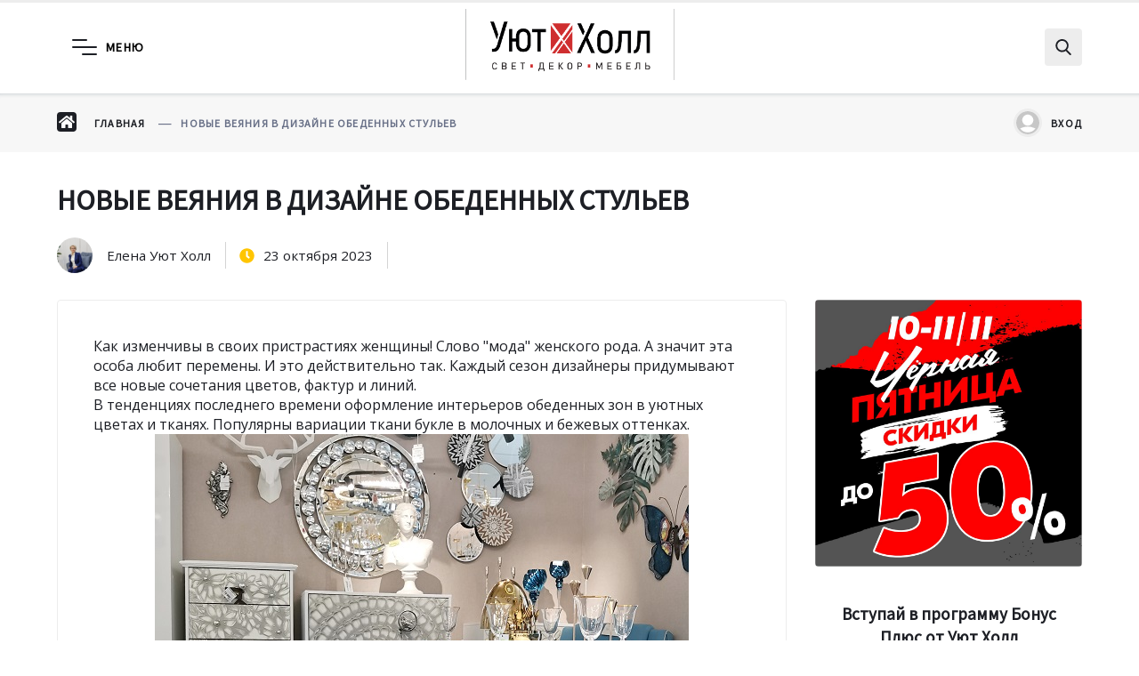

--- FILE ---
content_type: text/html; charset=utf-8
request_url: https://yuthall.ru/blog/novyye-vyeyaniya-v-dizaynye-obyedyennykh-stulyev/
body_size: 14404
content:
<!DOCTYPE html><html lang="ru_RU" class="frame--normal frame--medium font--opensans shadow-1"><head><title>НОВЫЕ ВЕЯНИЯ В ДИЗАЙНЕ ОБЕДЕННЫХ СТУЛЬЕВ</title><meta charset="UTF-8"><meta http-equiv="x-ua-compatible" content="IE=edge"><meta name="keywords" content=""/><meta name="description" content=""/><meta name="viewport" content="width=device-width, initial-scale=1"/><script>window.theme = {id: `orion_blog`,url: `/wa-data/public/blog/themes/orion_blog/`,backend: `/webasyst/`,app: `blog`,settings: {button: `button-one`,font: `source`,fixedHeader: `1`,cookie: ``},blocks: {}};</script><script>window.theme.colorScheme = `{"primary":["hsl(39, 46%, 60%)","hsl(0, 100%, 50%)","hsl(196, 87%, 38%)","hsl(14, 45%, 47%)","hsl(223, 85%, 63%)","hsl(201, 100%, 60%)","hsl(84, 55%, 46%)","hsl(250, 58%, 53%)","hsl(0, 0%, 16%)","hsl(168, 76%, 42%)","hsl(180, 98%, 16%)","hsl(32, 94%, 63%)","hsl(336, 85%, 54%)","hsl(48, 84%, 48%)","hsl(29, 86%, 49%)","hsl(17, 79%, 71%)","hsl(41, 88%, 61%)","hsl(114, 46%, 47%)"],"secondary":["hsl(0, 0%, 93%)","hsl(0, 3%, 93%)","hsl(174, 10%, 94%)","hsl(0, 1%, 93%)","hsl(185, 8%, 93%)","hsl(0, 0%, 92%)","hsl(0, 0%, 92%)","hsl(0, 0%, 92%)","hsl(230, 10%, 94%)","hsl(0, 0%, 92%)","hsl(150, 12%, 92%)","hsl(0, 5%, 93%)","hsl(0, 0%, 93%)","hsl(53, 22%, 94%)","hsl(0, 6%, 94%)","hsl(47, 18%, 92%)","hsl(210, 35%, 94%)","hsl(80, 22%, 93%)"],"background":["hsl(0, 0%, 100%)"],"inverse":["hsl(213, 17%, 21%)","hsl(0, 0%, 23%)","hsl(196, 95%, 15%)","hsl(17, 7%, 19%)","hsl(216, 59%, 13%)","hsl(220, 12%, 29%)","hsl(224, 79%, 9%)","hsl(280, 2%, 25%)","hsl(210, 17%, 21%)","hsl(0, 0%, 21%)","hsl(167, 40%, 14%)","hsl(195, 39%, 12%)","hsl(333, 7%, 24%)","hsl(53, 18%, 18%)","hsl(11, 26%, 17%)","hsl(0, 4%, 18%)","hsl(207, 51%, 24%)","hsl(104, 51%, 13%)"],"text":["hsl(225, 13%, 13%)","hsl(0, 3%, 6%)","hsl(190, 10%, 11%)","hsl(190, 10%, 11%)","hsl(222, 13%, 19%)","hsl(222, 13%, 19%)","hsl(0, 0%, 7%)","hsl(0, 0%, 7%)","hsl(0, 0%, 7%)","hsl(216, 17%, 6%)","hsl(0, 0%, 7%)","hsl(0, 0%, 7%)","hsl(0, 0%, 7%)","hsl(222, 13%, 19%)","hsl(0, 0%, 7%)","hsl(0, 0%, 7%)","hsl(0, 0%, 7%)","hsl(0, 0%, 7%)"],"text_inverse":["hsl(0, 0%, 100%)"],"primary_light":["hsl(39, 46%, 70%)","hsl(0, 100%, 60%)","hsl(196, 87%, 48%)","hsl(14, 45%, 57%)","hsl(223, 85%, 73%)","hsl(201, 100%, 70%)","hsl(84, 55%, 56%)","hsl(250, 58%, 63%)","hsl(0, 0%, 26%)","hsl(168, 76%, 52%)","hsl(180, 98%, 26%)","hsl(32, 94%, 73%)","hsl(336, 85%, 64%)","hsl(48, 84%, 58%)","hsl(29, 86%, 59%)","hsl(17, 79%, 81%)","hsl(41, 88%, 71%)","hsl(114, 46%, 57%)"],"primary_dark":["hsl(39, 46%, 50%)","hsl(0, 100%, 40%)","hsl(196, 87%, 28%)","hsl(14, 45%, 37%)","hsl(223, 85%, 53%)","hsl(201, 100%, 50%)","hsl(84, 55%, 36%)","hsl(250, 58%, 43%)","hsl(0, 0%, 6%)","hsl(168, 76%, 32%)","hsl(180, 98%, 6%)","hsl(32, 94%, 53%)","hsl(336, 85%, 44%)","hsl(48, 84%, 38%)","hsl(29, 86%, 39%)","hsl(17, 79%, 61%)","hsl(41, 88%, 51%)","hsl(114, 46%, 37%)"],"primary_fade":["hsla(39, 46%, 60%, 0.1)","hsla(0, 100%, 50%, 0.1)","hsla(196, 87%, 38%, 0.1)","hsla(14, 45%, 47%, 0.1)","hsla(223, 85%, 63%, 0.1)","hsla(201, 100%, 60%, 0.1)","hsla(84, 55%, 46%, 0.1)","hsla(250, 58%, 53%, 0.1)","hsla(0, 0%, 16%, 0.1)","hsla(168, 76%, 42%, 0.1)","hsla(180, 98%, 16%, 0.1)","hsla(32, 94%, 63%, 0.1)","hsla(336, 85%, 54%, 0.1)","hsla(48, 84%, 48%, 0.1)","hsla(29, 86%, 49%, 0.1)","hsla(17, 79%, 71%, 0.1)","hsla(41, 88%, 61%, 0.1)","hsla(114, 46%, 47%, 0.1)"],"secondary_light":["hsl(0, 0%, 97%)","hsl(0, 3%, 97%)","hsl(174, 10%, 98%)","hsl(0, 1%, 97%)","hsl(185, 8%, 97%)","hsl(0, 0%, 96%)","hsl(0, 0%, 96%)","hsl(0, 0%, 96%)","hsl(230, 10%, 98%)","hsl(0, 0%, 96%)","hsl(150, 12%, 96%)","hsl(0, 5%, 97%)","hsl(0, 0%, 97%)","hsl(53, 22%, 98%)","hsl(0, 6%, 98%)","hsl(47, 18%, 96%)","hsl(210, 35%, 98%)","hsl(80, 22%, 97%)"],"secondary_dark":["hsl(0, 0%, 83%)","hsl(0, 3%, 83%)","hsl(174, 10%, 84%)","hsl(0, 1%, 83%)","hsl(185, 8%, 83%)","hsl(0, 0%, 82%)","hsl(0, 0%, 82%)","hsl(0, 0%, 82%)","hsl(230, 10%, 84%)","hsl(0, 0%, 82%)","hsl(150, 12%, 82%)","hsl(0, 5%, 83%)","hsl(0, 0%, 83%)","hsl(53, 22%, 84%)","hsl(0, 6%, 84%)","hsl(47, 18%, 82%)","hsl(210, 35%, 84%)","hsl(80, 22%, 83%)"],"secondary_darker":["hsl(0, 0%, 78%)","hsl(0, 3%, 78%)","hsl(174, 10%, 79%)","hsl(0, 1%, 78%)","hsl(185, 8%, 78%)","hsl(0, 0%, 77%)","hsl(0, 0%, 77%)","hsl(0, 0%, 77%)","hsl(230, 10%, 79%)","hsl(0, 0%, 77%)","hsl(150, 12%, 77%)","hsl(0, 5%, 78%)","hsl(0, 0%, 78%)","hsl(53, 22%, 79%)","hsl(0, 6%, 79%)","hsl(47, 18%, 77%)","hsl(210, 35%, 79%)","hsl(80, 22%, 78%)"],"secondary_darken":["hsl(0, 0%, 63%)","hsl(0, 3%, 63%)","hsl(174, 10%, 64%)","hsl(0, 1%, 63%)","hsl(185, 8%, 63%)","hsl(0, 0%, 62%)","hsl(0, 0%, 62%)","hsl(0, 0%, 62%)","hsl(230, 10%, 64%)","hsl(0, 0%, 62%)","hsl(150, 12%, 62%)","hsl(0, 5%, 63%)","hsl(0, 0%, 63%)","hsl(53, 22%, 64%)","hsl(0, 6%, 64%)","hsl(47, 18%, 62%)","hsl(210, 35%, 64%)","hsl(80, 22%, 63%)"],"text_light":["hsl(225, 13%, 23%)","hsl(0, 3%, 16%)","hsl(190, 10%, 21%)","hsl(190, 10%, 21%)","hsl(222, 13%, 29%)","hsl(222, 13%, 29%)","hsl(0, 0%, 17%)","hsl(0, 0%, 17%)","hsl(0, 0%, 17%)","hsl(216, 17%, 16%)","hsl(0, 0%, 17%)","hsl(0, 0%, 17%)","hsl(0, 0%, 17%)","hsl(222, 13%, 29%)","hsl(0, 0%, 17%)","hsl(0, 0%, 17%)","hsl(0, 0%, 17%)","hsl(0, 0%, 17%)"],"text_soft":["hsl(225, 13%, 47%)","hsl(0, 3%, 40%)","hsl(190, 10%, 45%)","hsl(190, 10%, 45%)","hsl(222, 13%, 53%)","hsl(222, 13%, 53%)","hsl(0, 0%, 41%)","hsl(0, 0%, 41%)","hsl(0, 0%, 41%)","hsl(216, 17%, 40%)","hsl(0, 0%, 41%)","hsl(0, 0%, 41%)","hsl(0, 0%, 41%)","hsl(222, 13%, 53%)","hsl(0, 0%, 41%)","hsl(0, 0%, 41%)","hsl(0, 0%, 41%)","hsl(0, 0%, 41%)"],"text_fade":["hsla(225, 13%, 13%, 0.8)","hsla(0, 3%, 6%, 0.8)","hsla(190, 10%, 11%, 0.8)","hsla(190, 10%, 11%, 0.8)","hsla(222, 13%, 19%, 0.8)","hsla(222, 13%, 19%, 0.8)","hsla(0, 0%, 7%, 0.8)","hsla(0, 0%, 7%, 0.8)","hsla(0, 0%, 7%, 0.8)","hsla(216, 17%, 6%, 0.8)","hsla(0, 0%, 7%, 0.8)","hsla(0, 0%, 7%, 0.8)","hsla(0, 0%, 7%, 0.8)","hsla(222, 13%, 19%, 0.8)","hsla(0, 0%, 7%, 0.8)","hsla(0, 0%, 7%, 0.8)","hsla(0, 0%, 7%, 0.8)","hsla(0, 0%, 7%, 0.8)"],"text_fade_light":["hsla(225, 13%, 13%, 0.45)","hsla(0, 3%, 6%, 0.45)","hsla(190, 10%, 11%, 0.45)","hsla(190, 10%, 11%, 0.45)","hsla(222, 13%, 19%, 0.45)","hsla(222, 13%, 19%, 0.45)","hsla(0, 0%, 7%, 0.45)","hsla(0, 0%, 7%, 0.45)","hsla(0, 0%, 7%, 0.45)","hsla(216, 17%, 6%, 0.45)","hsla(0, 0%, 7%, 0.45)","hsla(0, 0%, 7%, 0.45)","hsla(0, 0%, 7%, 0.45)","hsla(222, 13%, 19%, 0.45)","hsla(0, 0%, 7%, 0.45)","hsla(0, 0%, 7%, 0.45)","hsla(0, 0%, 7%, 0.45)","hsla(0, 0%, 7%, 0.45)"]}`;</script><style>:root {--primary: #FFC501;--primary-light: hsl(39, 46%, 70%);--primary-dark: hsl(39, 46%, 50%);--primary-fade: hsla(39, 46%, 60%, 0.1);--secondary: hsl(0, 0%, 93%);--secondary-light: hsl(0, 0%, 97%);--secondary-dark: hsl(0, 0%, 83%);--secondary-darker: hsl(0, 0%, 78%);--secondary-darken: hsl(0, 0%, 63%);--background: hsl(0, 0%, 100%);--inverse: hsl(213, 17%, 21%);--text: hsl(225, 13%, 13%);--text-light: hsl(225, 13%, 23%);--text-soft: hsl(225, 13%, 47%);--text-fade: hsla(225, 13%, 13%, 0.8);--text-fade-light: hsla(225, 13%, 13%, 0.45);--text-inverse: hsl(0, 0%, 100%);}</style><link rel="shortcut icon" href="/favicon.ico" /><link rel="dns-prefetch" href="//fonts.googleapis.com"><link rel="preconnect" href="https://fonts.gstatic.com/" crossorigin><link href='https://fonts.googleapis.com/css?family=Source+Sans+Pro:wght@400;600&subset=latin,cyrillic' rel='stylesheet' type='text/css'><link href='https://fonts.googleapis.com/css?family=Open+Sans:ital,wght@0,300;0,400;0,700;0,800;1,300;1,400;1,700;1,800&subset=latin,cyrillic' rel='stylesheet' type='text/css'><link href="https://cdn.jsdelivr.net/npm/@splidejs/splide@3.0.0/dist/css/splide.min.css" rel="stylesheet"><link href="/wa-data/public/blog/themes/orion_blog/css/orion_blog.min.css?v1.3.0.57" rel="stylesheet" /><link href="/wa-data/public/blog/themes/orion_blog/css/user.css" rel="stylesheet" /><script src="/wa-content/js/jquery/jquery-1.11.1.min.js"></script><script src="/wa-content/js/jquery/jquery-migrate-1.2.1.min.js?v=3.2.1"></script><script src="/wa-data/public/blog/themes/orion_blog/js/orion_blog.min.js?v1.3.0.57"></script><script src="/wa-data/public/blog/themes/orion_blog/js/user.js"></script><meta name="yandex-verification" content="c3ad9dfaf421eeb4" />
<meta name="mailru-domain" content="8DjZ9vLgKzR9ouPe" /><script src="/wa-apps/blog/js/jquery.pageless2.js?v=1.4.9.49"></script>
</head><body class="overlay-modal"><div class="preloader-one preloader"><svg class="preloader-one__icon" width="120" height="30" viewBox="0 0 120 30" xmlns="http://www.w3.org/2000/svg"><circle cx="15" cy="15" r="15"><animate attributeName="r" from="15" to="15" begin="0s" dur="0.8s" values="15;9;15" calcMode="linear" repeatCount="indefinite"/><animate attributeName="fill-opacity" from="1" to="1" begin="0s" dur="0.8s" values="1;.5;1" calcMode="linear" repeatCount="indefinite"/></circle><circle cx="60" cy="15" r="9" fill-opacity="0.3"><animate attributeName="r" from="9" to="9" begin="0s" dur="0.8s" values="9;15;9" calcMode="linear" repeatCount="indefinite"/><animate attributeName="fill-opacity" from="0.5" to="0.5" begin="0s" dur="0.8s" values=".5;1;.5" calcMode="linear" repeatCount="indefinite"/></circle><circle cx="105" cy="15" r="15"><animate attributeName="r" from="15" to="15" begin="0s" dur="0.8s" values="15;9;15" calcMode="linear" repeatCount="indefinite"/><animate attributeName="fill-opacity" from="1" to="1" begin="0s" dur="0.8s" values="1;.5;1" calcMode="linear" repeatCount="indefinite"/></circle></svg></div><div id="main"><header class="frame frame--main header-one__layout"><div class="overlay" id="side-overlay"></div><div class="frame__container"><div class="frame__center"><div class="header-one"><div class="header-one__menu"><button class="menu-button"><span class="menu-button__icon"><span></span><span></span><span></span></span><span class="menu-button__icon-text font--source">Меню</span></button></div><div class="header-one__logo-wrapper"><a href="/blog/" class="header-one__logo"><img src="/wa-data/public/blog/themes/orion_blog/img/logo.png?v1653302137?v1.3.0.57" alt="УютХолл" class="header-one__logo-img"></a></div><div class="header__search header-one__search-wrapper header-one__search-wrapper--main"><div class="search-one search-one--main"><form class="search-one__container" method="get" action="/blog/"><input type="submit" value="" class="search-one__submit" /><input id="search-input" class="search__input search-one__input font--opensans" type="text" name="query" value="" placeholder="Найти запись" autocomplete="off" /><label for="search-input"><span class="search-one__icon"><svg class="icon-search " xmlns="http://www.w3.org/2000/svg" viewBox="0 0 56.966 56.966" width="20" height="20"><path d="M55.146 51.887L41.588 37.786A22.926 22.926 0 0046.984 23c0-12.682-10.318-23-23-23s-23 10.318-23 23 10.318 23 23 23c4.761 0 9.298-1.436 13.177-4.162l13.661 14.208c.571.593 1.339.92 2.162.92.779 0 1.518-.297 2.079-.837a3.004 3.004 0 00.083-4.242zM23.984 6c9.374 0 17 7.626 17 17s-7.626 17-17 17-17-7.626-17-17 7.626-17 17-17z"/></svg></span></label></form></div></div></div><section class="side-panel__layout"><div class="side-panel"><button class="side-panel__close close-btn"></button><div class="scrollbox"><div class="scrollbox__viewport"><div class="scrollbox__content-box side-panel__grid "><nav class="side-panel__menu"><h3 class="side-panel__title font--source">Меню</h3><ul class="side-panel__list side-panel__list--offset"><li class="side-panel__item "><a href="https://yuthall.ru/blog/category/foto-v-interere/" target="_self" class="element link-three is-anchor link-three--primary">Интерьеры покупателей</a></li><li class="side-panel__item "><a href="https://yuthall.ru/blog/category/poleznye-stati/" target="_self" class="element link-three is-anchor link-three--primary">Полезные статьи</a></li><li class="side-panel__item "><a href="https://yuthall.ru/blog/category/aktsii/" target="_self" class="element link-three is-anchor link-three--primary">Акции</a></li><li class="side-panel__item "><a href="https://yuthall.ru/blog/category/novinki/" target="_self" class="element link-three is-anchor link-three--primary">Новинки</a></li></ul></nav><div class="side-panel__contacts"><nav class="side-panel__menu"><ul class="side-panel__list"><li class="side-panel__item "><a href="https://yuthall.ru/" target="_self" class="element link-three is-anchor link-three--primary">МАГАЗИН</a></li><li class="side-panel__item "><a href="https://yuthall.ru/category/lyustry/" target="_self" class="element link-three is-anchor link-three--primary">ЛЮСТРЫ</a></li><li class="side-panel__item "><a href="https://yuthall.ru/category/svetilniki/" target="_self" class="element link-three is-anchor link-three--primary">СВЕТИЛЬНИКИ</a></li><li class="side-panel__item "><a href="https://yuthall.ru/category/stoly-i-stuliya/" target="_self" class="element link-three is-anchor link-three--primary">СТОЛЫ И СТУЛЬЯ</a></li><li class="side-panel__item "><a href="https://yuthall.ru/category/sadovaya-mebel/" target="_self" class="element link-three is-anchor link-three--primary">САДОВАЯ МЕБЕЛЬ</a></li><li class="side-panel__item "><a href="https://yuthall.ru/category/dekor/" target="_self" class="element link-three is-anchor link-three--primary">ДЕКОР</a></li></ul></nav><h3 class="side-panel__title font--source">Контакты</h3><a href="tel:88005111013" class="side-panel__contact side-panel__contact--link"><svg class="icon-phone " xmlns="http://www.w3.org/2000/svg" viewBox="0 0 512 512" width="17" height="17"><path d="M497.4 361.8l-112-48c-9.8-4.2-21.2-1.4-28 6.9l-49.6 60.6C230 344.6 167.3 282 130.6 204.1l60.6-49.6c8.3-6.7 11.1-18.2 6.9-28l-48-112C145.5 3.9 133.9-2 122.6.6l-104 24C7.7 27.1 0 36.8 0 48c0 256.5 207.9 464 464 464 11.2 0 20.9-7.7 23.4-18.6l24-104c2.6-11.4-3.3-23-14-27.6z"/></svg>8 (800) 511 10 13</a><p class="side-panel__contact"><svg class="icon-map " xmlns="http://www.w3.org/2000/svg" viewBox="0 0 512 512" width="17" height="17"><path d="M238.4 495.3C97.2 290.6 70.9 269.7 70.9 194.5 70.9 91.5 154.4 8 257.5 8S444 91.5 444 194.5c0 75.2-26.2 96.2-167.3 300.8-9.3 13.4-29.2 13.4-38.3 0zm19.1-223.1c42.9 0 77.7-34.7 77.7-77.7s-34.7-77.7-77.7-77.7-77.7 34.7-77.7 77.7 34.7 77.7 77.7 77.7z"/></svg>г. Анапа, ул. Ленина, д. 156</p><a href="mailto:yuthall@mail.ru" class="side-panel__contact side-panel__contact--link"><svg class="icon-mail " xmlns="http://www.w3.org/2000/svg" viewBox="0 0 512 512" width="17" height="17"><path d="M502.3 190.8c3.9-3.1 9.7-.2 9.7 4.7V400c0 26.5-21.5 48-48 48H48c-26.5 0-48-21.5-48-48V195.6c0-5 5.7-7.8 9.7-4.7 22.4 17.4 52.1 39.5 154.1 113.6 21.1 15.4 56.7 47.8 92.2 47.6 35.7.3 72-32.8 92.3-47.6 102-74.1 131.6-96.3 154-113.7zM256 320c23.2.4 56.6-29.2 73.4-41.4 132.7-96.3 142.8-104.7 173.4-128.7 5.8-4.5 9.2-11.5 9.2-18.9v-19c0-26.5-21.5-48-48-48H48C21.5 64 0 85.5 0 112v19c0 7.4 3.4 14.3 9.2 18.9 30.6 23.9 40.7 32.4 173.4 128.7 16.8 12.2 50.2 41.8 73.4 41.4z"/></svg>yuthall@mail.ru</a><h4 class="side-panel__sub-title font--source">Часы работы</h4><p class="side-panel__contact"><svg class="icon-clock " xmlns="http://www.w3.org/2000/svg" viewBox="0 0 512 512" width="17" height="17"><path d="M256 8C119 8 8 119 8 256s111 248 248 248 248-111 248-248S393 8 256 8zm92.5 313l-20 25c-5.5 6.9-15.6 8-22.5 2.5l-67-49.7c-9.5-7.6-15-19.1-15-31.2V112c0-8.8 7.2-16 16-16h32c8.8 0 16 7.2 16 16v144l58 42.5c6.9 5.5 8 15.6 2.5 22.5z"/></svg>Ежедневно 09:00–20:00</p></div><div class="side-panel__social-block"><div class="social-bar"><a href="https://www.instagram.com/yuthall/" target="_blank" class="social-bar__item" title="Инстаграм"><svg class="icon-social " xmlns="http://www.w3.org/2000/svg" width="18" height="18" viewBox="0 0 100 100"><path d="M68.1 10H30.9C18.8 10 9 19.8 9 31.9V69c0 12.2 9.8 22 21.9 22H68c12.2 0 22-9.8 22-21.9V31.9C90 19.8 80.2 10 68.1 10zM49.5 72.7c-12.2 0-22.2-9.9-22.2-22.2s9.9-22.2 22.2-22.2 22.2 9.9 22.2 22.2-10 22.2-22.2 22.2zm22.7-39.1c-3.6 0-6.6-2.9-6.6-6.6s2.9-6.6 6.6-6.6 6.6 2.9 6.6 6.6-3 6.6-6.6 6.6z"/><path d="M49.5 38.8c-6.4 0-11.7 5.2-11.7 11.7S43 62.2 49.5 62.2 61.2 57 61.2 50.5s-5.3-11.7-11.7-11.7z"/></svg></a><a href="https://vk.com/yuthall" target="_blank" class="social-bar__item" title="ВКонтакте"><svg class="icon-social " xmlns="http://www.w3.org/2000/svg" width="18" height="18" viewBox="0 0 100 100"><path d="M90.1 30.4c.6-2 0-3.4-2.8-3.4h-9.2c-2.4 0-3.4 1.2-4 2.6 0 0-4.7 11.5-11.3 18.9-2.1 2.1-3.1 2.8-4.3 2.8-.6 0-1.5-.7-1.5-2.6V30.4c0-2.4-.7-3.4-2.6-3.4H39.8c-1.5 0-2.4 1.1-2.4 2.1 0 2.2 3.3 2.7 3.7 9v13.6c0 3-.5 3.5-1.7 3.5-3.1 0-10.7-11.5-15.3-24.7C23.3 28 22.4 27 20 27h-9.2c-2.6 0-3.2 1.2-3.2 2.6 0 2.4 3.1 14.6 14.6 30.6 7.6 11 18.4 16.9 28.2 16.9 5.9 0 6.6-1.3 6.6-3.6C57 63 56.5 62 59.4 62c1.4 0 3.7.7 9.2 6 6.3 6.3 7.3 9.1 10.8 9.1h9.2c2.6 0 4-1.3 3.2-3.9-1.8-5.4-13.6-16.7-14.2-17.4-1.4-1.8-1-2.5 0-4.1.1-.1 11.3-15.9 12.5-21.3z"/></svg></a></div></div></div></div></div></div></section></div></div></header><section class="element breadcrumbs__container frame frame--semitone frame--shadow"><div class="frame__container"><div class="frame__center"><div class='breadcrumbs__grid'><div class="breadcrumbs__layout"><ul class="breadcrumbs__wrapper" itemscope itemtype="https://schema.org/BreadcrumbList"><li class="breadcrumbs" itemprop="itemListElement" itemscope itemtype="http://schema.org/ListItem"><a class="breadcrumbs__link font--source" itemprop="item" href="/blog/" title="Главная"><svg class="icon-home " xmlns="http://www.w3.org/2000/svg" viewBox="0 0 576 512" width="20" height="20"><path d="M280.4 148.3L96 300.1V464c0 8.8 7.2 16 16 16l112.1-.3c8.8 0 15.9-7.2 15.9-16V368c0-8.8 7.2-16 16-16h64c8.8 0 16 7.2 16 16v95.6c0 8.8 7.1 16 15.9 16h.1l112 .3c8.8 0 16-7.2 16-16V300L295.7 148.3c-4.5-3.6-10.9-3.6-15.3 0zm291.2 103.2L488 182.6V44c0-6.6-5.4-12-12-12h-56c-6.6 0-12 5.4-12 12v72.6L318.5 43c-17.7-14.6-43.3-14.6-61 0L4.3 251.5c-5.1 4.2-5.8 11.8-1.6 16.9l25.5 31c4.2 5.1 11.8 5.9 16.9 1.6l235.2-193.7c4.5-3.6 10.8-3.6 15.3 0L530.9 301c5.1 4.2 12.7 3.5 16.9-1.6l25.5-31c4.2-5.1 3.5-12.7-1.7-16.9z"/></svg><span itemprop="name">Главная</span></a><meta itemprop="position" content="1" /></li><li class="breadcrumbs" itemprop="itemListElement" itemscope itemtype="http://schema.org/ListItem"><span class="breadcrumbs__disabeled font--source"><link itemprop="item" href="https://yuthall.ru/blog/novyye-vyeyaniya-v-dizaynye-obyedyennykh-stulyev/"><span itemprop="name">НОВЫЕ ВЕЯНИЯ В ДИЗАЙНЕ ОБЕДЕННЫХ СТУЛЬЕВ</span></span><meta itemprop="position" content="2" /></li></ul></div><div class="breadcrumbs__login"><a class="breadcrumbs__login-link login-link" href="/login/"><span class="breadcrumbs__userpic"><svg class="icon-userpic " xmlns="http://www.w3.org/2000/svg" viewBox="0 0 512 512"><path d="M256 0C114.844 0 0 114.844 0 256s114.844 256 256 256 256-114.844 256-256S397.156 0 256 0zm0 74.667c67.635 0 122.667 55.031 122.667 122.667S323.635 320 256 320s-122.667-55.031-122.667-122.667S188.365 74.667 256 74.667zm0 394.666c-69.707 0-131.52-33.755-170.473-85.615 42.676-20.534 103.621-42.385 170.473-42.385 66.857 0 127.807 21.854 170.474 42.383-38.953 51.861-100.766 85.617-170.474 85.617z"/></svg></span><span class="breadcrumbs__login-text font--source">Вход</span></a><div class="login-one login-popup"><div class="login-one__overlay" id="login-overlay" tabindex="-1" aria-labelledby="login modal" aria-hidden="true"></div><div class="login-one__wrapper"><div class="login-one__window"><button class="login-one__close login-close close-btn" aria-label="Close"></button><div class="login-one__auth auth auth--button-one auth--source"><h2 class="title title--small title--center font--source">Вход</h2><div class="wa-login-form-wrapper wa-is-onetime-password-auth-type" id="wa-login-form-wrapper697641fc15dba">

    <div data-action="/login/" class="js-wa-form-item">


    
    <div class="wa-info-messages" style="display: none;">
            </div>

    
                
    <div class="wa-login-form-fields js-login-form-fields-block">
                    <div class="wa-field wa-field-login " data-field-id="login" style="">
        <div class="wa-name">
            Email

            
            
        </div>
        <div class="wa-value">

                
            
    
    
    
    
                            

    
    
    
    <input class="" placeholder="Email" placeholder="Логин" title="Логин"  type="text" name="login" value="">


            
            
                            <div class="wa-send-onetime-password-edit-link-wrapper" style="display: none;">
                    <a href="javascript:void(0);" class="wa-send-onetime-password-edit-link">
                        <i class="wa-send-onetime-password-edit-icon"></i>
                        Редактировать
                    </a>
                </div>
            
            
                
        </div>
    </div>
                    <div class="wa-field wa-field-password  wa-field-onetime-password" data-field-id="password" style="display:none;">
        <div class="wa-name">
            Одноразовый пароль

            
            
        </div>
        <div class="wa-value">

                
            
                
    
    
    
        

    
    
    
    <input class="wa-onetime-password" placeholder=""  type="password" name="password" value="">


            
                            <div class="wa-onetime-password-input-message"></div>
                <div class="wa-send-again-onetime-password-link-wrapper" style="display: none">
                    <a href="/login/?send_onetime_password=1" class="wa-send-again-onetime-password-link">Выслать еще раз</a>
                    <i class="wa-send-again-onetime-password-link-loading icon16 loading" style="display: none;"></i>
                </div>
            
            
            
                
        </div>
    </div>
        
        

        
    </div>

    <div class="wa-login-form-actions js-login-form-actions">
        <div class="wa-uncaught-errors" style="display: none;">
            </div>

                    <div class="wa-request-onetime-password-button-wrapper">
                <button class="button wa-request-onetime-password-button" data-href="/login/?send_onetime_password=1">Войти</button>
                <i class="icon16 loading wa-loading wa-request-onetime-password-button-loading" style="display: none;"></i>
            </div>
        
        <div class="wa-buttons-wrapper" style="display:none;">
            <input type="hidden" name="wa_auth_login" value="1">
            <input type="submit" value="Войти" class="wa-login-submit">
            <i class="icon16 loading wa-loading" style="display: none;"></i>
        </div>

        <div class="wa-signup-url">
            Впервые у нас? <a href="/signup/" data-type="signup">Зарегистрироваться</a>
        </div>
    </div>

    


    </div>

</div>


                    
    
    
    
    <script>
        ( function($) { "use strict";
            load([{"id":"wa-content-frontend-login-form-js","type":"js","uri":"\/wa-content\/js\/login\/login-frontend-form.min.js?v=1.4.9.49"}]).then(init);

            function load(sources) {
                var deferred = $.Deferred();

                loader(sources).then( function() {
                    deferred.resolve();
                }, function(bad_sources) {
                    if (console && console.error) {
                        console.error("Error loading resource", bad_sources);
                    }
                    deferred.reject(bad_sources);
                });

                return deferred.promise();

                function loader(sources) {
                    var deferred = $.Deferred(),
                        counter = sources.length;

                    var bad_sources = [];

                    $.each(sources, function(i, source) {
                        switch (source.type) {
                            case "css":
                                loadCSS(source).then(onLoad, onError);
                                break;
                            case "js":
                                loadJS(source).then(onLoad, onError);
                                break;
                        }
                    });

                    return deferred.promise();

                    function loadCSS(source) {
                        var deferred = $.Deferred(),
                            promise = deferred.promise();

                        var $link = $("#" + source.id);
                        if ($link.length) {
                            promise = $link.data("promise");

                        } else {
                            $link = $("<link />", {
                                id: source.id,
                                rel: "stylesheet"
                            }).appendTo("head")
                                .data("promise", promise);

                            $link
                                .on("load", function() {
                                    deferred.resolve(source);
                                }).on("error", function() {
                                deferred.reject(source);
                            });

                            $link.attr("href", source.uri);
                        }

                        return promise;
                    }

                    function loadJS(source) {
                        var deferred = $.Deferred(),
                            promise = deferred.promise();

                        var $script = $("#" + source.id);
                        if ($script.length) {
                            promise = $script.data("promise");

                        } else {
                            var script = document.createElement("script");
                            document.getElementsByTagName("head")[0].appendChild(script);

                            $script = $(script)
                                .attr("id", source.id)
                                .data("promise", promise);

                            $script
                                .on("load", function() {
                                    deferred.resolve(source);
                                }).on("error", function() {
                                deferred.reject(source);
                            });

                            $script.attr("src", source.uri);
                        }

                        return promise;
                    }

                    function onLoad(source) {
                        counter -= 1;
                        watcher();
                    }

                    function onError(source) {
                        bad_sources.push(source);
                        counter -= 1;
                        watcher();
                    }

                    function watcher() {
                        if (counter === 0) {
                            if (!bad_sources.length) {
                                deferred.resolve();
                            } else {
                                deferred.reject(bad_sources);
                            }
                        }
                    }
                }
            }

            function init() {
                new WaFrontendLogin({
                    $wrapper: $("#wa-login-form-wrapper697641fc15dba"),
                    namespace: null,
                    auth_type: "onetime_password",
                    errors: [],
                    messages: [],
                    onetime_password_url: "\/login\/?send_onetime_password=1",
                    locale: {"required":"\u041f\u043e\u043b\u0435 \u043e\u0431\u044f\u0437\u0430\u0442\u0435\u043b\u044c\u043d\u043e\u0435","login_required":"\u0412\u0432\u0435\u0434\u0438\u0442\u0435 \u0441\u0432\u043e\u0439 email-\u0430\u0434\u0440\u0435\u0441.","password_required":"\u0412\u0432\u0435\u0434\u0438\u0442\u0435 \u043e\u0434\u043d\u043e\u0440\u0430\u0437\u043e\u0432\u044b\u0439 \u043a\u043e\u0434, \u0447\u0442\u043e\u0431\u044b \u0432\u043e\u0439\u0442\u0438.","captcha_required":"\u041a\u0430\u043f\u0447\u0430 \u043e\u0431\u044f\u0437\u0430\u0442\u0435\u043b\u044c\u043d\u0430","sent_by_email":"(\u043e\u0442\u043f\u0440\u0430\u0432\u043b\u0435\u043d \u043f\u043e email)","sent_by_sms":"(\u043e\u0442\u043f\u0440\u0430\u0432\u043b\u0435\u043d \u0432 SMS)"},
                    is_json_mode: true,
                    need_redirects: true,
                    is_need_confirm: false,
                    oauth_adapter_sizes: []
                });
            }

        })(jQuery);
    </script></div></div></div></div></div></div></div></div></section><main class="content" itemscope itemtype="http://schema.org/WebPage" role="main"><div class="progress__container"><div class="progress" id="post-progress-bar"></div></div><div class="frame frame--main post-page"><div class="frame__container"><div class="frame__center"><article class="post-page__article" id="post-181" itemscope itemtype="http://schema.org/BlogPosting"><div class="post-page__header"><h1 class="title title--medium title--left font--source"><span itemprop="headline">НОВЫЕ ВЕЯНИЯ В ДИЗАЙНЕ ОБЕДЕННЫХ СТУЛЬЕВ</span></h1><div itemprop="publisher" itemscope itemtype="https://schema.org/Organization" style="display:none;"><div itemprop="logo" itemscope itemtype="https://schema.org/ImageObject"><img itemprop="url image" src="/wa-data/public/blog/themes/orion_blog/img/logo.png?v1653302137"></div><meta content="УютХолл" itemprop="name"><meta content="8 (800) 511 10 13" itemprop="telephone"><meta content="г. Анапа" itemprop="address"></div><div class="post-page__credentials post-page__credentials--3"><meta itemprop="datePublished" content="2023-10-23T14:14"><div class="post-page__author"><div class="author author--main" itemprop="author" itemscope itemtype="https://schema.org/Person"><img class="author__userpic author__userpic--medium" src="/wa-data/public/contacts/photos/96/38/3896/723308365.100x100.jpg" alt="Елена Уют Холл"><a class="author__username" href="https://yuthall.ru/blog/author/3896/" itemprop="url"><span itemprop="name">Елена Уют Холл</span></a></div></div><span class="post-page__date" title="23.10.2023 14:14"><svg class="icon-clock " xmlns="http://www.w3.org/2000/svg" viewBox="0 0 512 512" width="17" height="17"><path d="M256 8C119 8 8 119 8 256s111 248 248 248 248-111 248-248S393 8 256 8zm92.5 313l-20 25c-5.5 6.9-15.6 8-22.5 2.5l-67-49.7c-9.5-7.6-15-19.1-15-31.2V112c0-8.8 7.2-16 16-16h32c8.8 0 16 7.2 16 16v144l58 42.5c6.9 5.5 8 15.6 2.5 22.5z"/></svg><span>23 октября 2023</span></span><div class="post-page__counters"></div></div></div><div class="post-page__grid"><div class="post-page__wrapper"><div class="post-page__border"><div class="post-page__content"><div class="page-one__content page-one__content--main page-one__content--source" itemprop="articleBody"><p>Как изменчивы в своих пристрастиях&nbsp;женщины! Слово "мода" женского рода. А значит эта особа любит перемены. И это действительно так. Каждый сезон дизайнеры придумывают все новые сочетания цветов, фактур и линий.</p>

<p>В тенденциях последнего времени оформление интерьеров обеденных зон в уютных цветах и тканях. Популярны вариации ткани букле в молочных и бежевых оттенках.</p>

<blockquote><img src="https://yuthall.ru/wa-data/public/blog/img/img_20231016_141738.jpg" style="display: block; margin: auto;"></blockquote>

<p>Форма ножек максимально простая. И тем самым все внимание приковано к форме сидения и спинки стула.&nbsp;</p>

<p>Модель на фото ниже умиляет формой, хочется присесть и утонуть в объятьях мягкости и комфорта. Чудесно будет смотреться также в гостиной.</p>

<blockquote><img src="https://yuthall.ru/wa-data/public/blog/img/img_20231017_091128.jpg" style="display: block; margin: auto;"></blockquote>

<p>Лаконичная модель стула с интересной спинкой представлена в ассортименте интерьерного центра <strong>Уют Холл</strong>. Выгодно отличается возможностью легко переместить стул благодаря ручке на спинке. Идеально сочетание цвета обивки и ножен - черно-белая классика.</p>

<blockquote><img src="https://yuthall.ru/wa-data/public/blog/img/img_20231016_142044.jpg" style="display: block; margin: auto;"></blockquote>

<p>Форма и обивка стульев на фото ниже переносит в 40-50е годы прошлого столетия. Классическая отстрочка ромбом на спинке, удобные подлокотники и глубокий цвет охра выгодно отличает данную модель. В таком кресле удобно расположиться не только за обеденным столом, но и в гостиной за чашкой ароматного чая.</p>

<blockquote><img src="https://yuthall.ru/wa-data/public/blog/img/img_20231017_091219.jpg" style="display: block; margin: auto;"></blockquote>

<p>Утонченные модели для обеденной зоны или гостиной отличаются оригинальной формой каркаса стула. Золотой цвет ножек идеально подходит к молочному цвету обивки.</p>

<blockquote><img src="https://yuthall.ru/wa-data/public/blog/img/img_20231016_142110.jpg" style="display: block; margin: auto;"></blockquote>

<p>Экокожа всегда популярна. А вот форма данной модели выгодно отличается высокой спинкой и&nbsp;поддерживающей вставкой. Гармонично с черным цветом обивки смотрится матовое золото каркаса стула.</p>

<blockquote><img src="https://yuthall.ru/wa-data/public/blog/img/img_20231016_141901.jpg" style="display: block; margin: auto;"></blockquote>

<p>В интерьерном центре <strong>Уют Холл</strong> огромный ассортимент обеденных стульев и стулов. Приходите выбирать свою идеальную обстановку.&nbsp;</p></div></div></div><div class="post-page__share"><p class="post-page__share-text font--source">Поделиться:</p><a rel="nofollow"href="http://vkontakte.ru/share.php?url=https://yuthall.ru/blog/novyye-vyeyaniya-v-dizaynye-obyedyennykh-stulyev/&image="class="post-page__share-link post-page__share-link--colored vk"target="_blank"><svg class="icon-social " xmlns="http://www.w3.org/2000/svg" width="18" height="18" viewBox="0 0 100 100"><path d="M90.1 30.4c.6-2 0-3.4-2.8-3.4h-9.2c-2.4 0-3.4 1.2-4 2.6 0 0-4.7 11.5-11.3 18.9-2.1 2.1-3.1 2.8-4.3 2.8-.6 0-1.5-.7-1.5-2.6V30.4c0-2.4-.7-3.4-2.6-3.4H39.8c-1.5 0-2.4 1.1-2.4 2.1 0 2.2 3.3 2.7 3.7 9v13.6c0 3-.5 3.5-1.7 3.5-3.1 0-10.7-11.5-15.3-24.7C23.3 28 22.4 27 20 27h-9.2c-2.6 0-3.2 1.2-3.2 2.6 0 2.4 3.1 14.6 14.6 30.6 7.6 11 18.4 16.9 28.2 16.9 5.9 0 6.6-1.3 6.6-3.6C57 63 56.5 62 59.4 62c1.4 0 3.7.7 9.2 6 6.3 6.3 7.3 9.1 10.8 9.1h9.2c2.6 0 4-1.3 3.2-3.9-1.8-5.4-13.6-16.7-14.2-17.4-1.4-1.8-1-2.5 0-4.1.1-.1 11.3-15.9 12.5-21.3z"/></svg><div class="tooltip-one tooltip-one--top">Поделиться ВКонтакте</div></a><a rel="nofollow"href="http://www.facebook.com/sharer.php?u=https://yuthall.ru/blog/novyye-vyeyaniya-v-dizaynye-obyedyennykh-stulyev/"class="post-page__share-link post-page__share-link--colored facebook"target="_blank"><svg class="icon-social " xmlns="http://www.w3.org/2000/svg" width="18" height="18" viewBox="0 0 100 100"><path d="M69.7 56.3l2.6-16.8H56.1v-11c0-4.6 2.3-9.1 9.5-9.1H73V5.1S66.3 4 60 4c-13.3 0-22 8.1-22 22.6v12.8H23.2v16.8H38V97h18.2V56.3h13.5z"/></svg><div class="tooltip-one tooltip-one--top">Поделиться Фейсбук</div></a></div><section class="comment-form" id="b-comment-form"><a name="comment0"></a><form action="https://yuthall.ru/blog/novyye-vyeyaniya-v-dizaynye-obyedyennykh-stulyev/comment/" method="post"><h3 class="comment-form__title font--source">Написать комментарий</h3><div class="comment-form__auth"><ul class="adapters__list providers"><li data-provider="signup" class="adapters__signup-link"><a href="/signup/" target="_blank">Регистрация</a></li></ul><div class="comment-form__guest-auth " data-provider="guest-auth"><label><input class="comment-form__input" type="text" name="name" value="" placeholder="Ваше имя"></label><label><input class="comment-form__input" type="text" name="email" placeholder="Email"></label><label><input class="comment-form__input" type="text" name="site" id="comment_site" placeholder="Сайт"></label></div></div><div class="comment-form__text"><textarea id="comment_text" class="comment-form__input font--opensans" name="text" rows="10" cols="45" placeholder="Комментарий"></textarea></div><div class="comment-form__footer"><div class="comment-form__captcha"><div class="wa-captcha">
    <p>
        <img class="wa-captcha-img" src="/blog/captcha.php?rid=1769357819697641fbcb94b" alt="CAPTCHA" title="Обновить капчу (CAPTCHA)">
        <strong>&rarr;</strong>
        <input type="text" name="captcha" class="wa-captcha-input" autocomplete="off">
    </p>
    <p>
        <a href="#" class="wa-captcha-refresh">Обновить капчу (CAPTCHA)</a>
    </p>
    <script>
        $(function () {
            $('div.wa-captcha .wa-captcha-img').on('load', function () {
                $(window).trigger('wa_captcha_loaded');
            });

            $('div.wa-captcha .wa-captcha-refresh, div.wa-captcha .wa-captcha-img').click(function () {
                var $wrapper = $(this).parents('div.wa-captcha'),
                    $input = $wrapper.find('.wa-captcha-input'),
                    $img = $wrapper.find('.wa-captcha-img'),
                    src = $img.attr('src');

                if ($img.length) {
                    $img.attr('src', src.replace(/\?.*$/, '?rid=' + Math.random()));
                    $img.one('load', function () {
                        $(window).trigger('wa_captcha_loaded');
                        $input.val('').focus();
                    });
                }

                return false;
            });
        });
    </script>
</div>
</div><div class="comment-form__buttons"><input class="button button-one button-one--primary comment-form__button" type="submit" value="Написать комментарий"><input class="button button-one button-one--secondary comment-form__button comment-cancel" type="button" value="Отмена"><span class="comment-form__spinner"><svg class="icon-spin" viewBox="0 0 50 50" width="25" height="25"><circle class="icon-spin__path" cx="25" cy="25" r="20" fill="none"/></svg></span></div><input type="hidden" name="auth_provider" value="guest"><input type="hidden" name="parent" value="0"></div></form></section><section class="comments__wrapper is-hidden" id="b-comments-wrapper" itemscope itemtype="http://schema.org/UserComments" data-auth="true" data-authorized="false" data-source=""><a name="comments"></a><h3 class="comments__count comments-count font--source" id="b-comments-count">0 комментариев</h3><div class="comments"></div></section></div><aside class="post-page__sidebar"><div class="sidebar"><div class="sidebar__wrapper"><div class="sidebar-banner__wrapper"><a href='https://yuthall.ru' class="sidebar-banner"><img src="/wa-data/public/blog/themes/orion_blog/img/sidebar_banner_1.jpg?v1731167147" alt="" class="sidebar-banner__image"></a></div><div class="sidebar-cta"><p class="sidebar-cta__title font--source">Вступай в программу Бонус Плюс от Уют Холл</p><p class="sidebar-cta__text">Накапливай скидку!</p><div class="button__wrapper button__wrapper--center"><a href='https://yuthall.ru/category/posuda/' target='_self' class="element button button-one font--source button-one--primary button-one--wide is-anchor "   ><span class="button-one__icon"><svg class="icon-arrow " xmlns="http://www.w3.org/2000/svg" viewBox="0 0 512.2 512.2" width="17" height="17"><path d="M295.5 476.7L509 263.3c2-2 3.1-4.7 3.1-7.6 0-2.8-1.1-5.5-3.1-7.6L295.5 35.4c-3.1-3.1-7.6-3.9-11.6-2.3-4 1.7-6.6 5.5-6.6 9.9v117.3H10.7C4.8 160.3 0 165.1 0 171v170.7c0 5.9 4.8 10.7 10.7 10.7h266.7v116.9c0 4.3 2.6 8.2 6.6 9.9 3.9 1.5 8.5.6 11.5-2.5z"/></svg></span><span class="button-one__text">Перейти в магазин</span></a></div></div><p class="sidebar__name font--source">Последние статьи:</p><div class="sidebar-latest-posts splide" id="sidebar-latest-posts" data-autoplay='true'><div class="splide__track"><ul class="splide__list"><li class="sidebar-latest-posts__post splide__slide"><article class="card-one" style='background-image: url(https://yuthall.ru/wa-data/public/blog/data/mainpic/post-238-original.jpg); padding-top: calc(450/450*100%);'><div class="card-one__wrapper gradient--reverse"><div class="card-one__content"><div class="card-one__counters"></div><a href="https://yuthall.ru/blog/bodryashchiye-skidki-v-letnyuyu-zharu/" class="card-one__name font--source"><h3>БОДРЯЩИЕ СКИДКИ в летнюю жару!</h3></a><div class="card-one__credentials"><div class="card-one__author"><div class="author author--inverse" ><img class="author__userpic author__userpic--small" src="/wa-data/public/contacts/photos/96/38/3896/723308365.100x100.jpg" alt="Елена Уют Холл"><a class="author__username" href="https://yuthall.ru/blog/author/3896/" ><span >Елена Уют Холл</span></a></div></div><span class="card-one__date" title="25.07.2024 09:45"><svg class="icon-clock " xmlns="http://www.w3.org/2000/svg" viewBox="0 0 512 512" width="17" height="17"><path d="M256 8C119 8 8 119 8 256s111 248 248 248 248-111 248-248S393 8 256 8zm92.5 313l-20 25c-5.5 6.9-15.6 8-22.5 2.5l-67-49.7c-9.5-7.6-15-19.1-15-31.2V112c0-8.8 7.2-16 16-16h32c8.8 0 16 7.2 16 16v144l58 42.5c6.9 5.5 8 15.6 2.5 22.5z"/></svg><span>25 июля 2024</span></span></div></div></div></article></li><li class="sidebar-latest-posts__post splide__slide"><article class="card-one" style='background-image: url(https://yuthall.ru/wa-data/public/blog/data/mainpic/post-237-original.jpg); padding-top: calc(450/450*100%);'><div class="card-one__wrapper gradient--reverse"><div class="card-one__content"><div class="card-one__counters"></div><a href="https://yuthall.ru/blog/lyetnyayaya-aktsiya-v-u/" class="card-one__name font--source"><h3>ЛЕТНЯЯЯ АКЦИЯ в Уют Холл</h3></a><div class="card-one__credentials"><div class="card-one__author"><div class="author author--inverse" ><img class="author__userpic author__userpic--small" src="/wa-data/public/contacts/photos/96/38/3896/723308365.100x100.jpg" alt="Елена Уют Холл"><a class="author__username" href="https://yuthall.ru/blog/author/3896/" ><span >Елена Уют Холл</span></a></div></div><span class="card-one__date" title="21.06.2024 18:16"><svg class="icon-clock " xmlns="http://www.w3.org/2000/svg" viewBox="0 0 512 512" width="17" height="17"><path d="M256 8C119 8 8 119 8 256s111 248 248 248 248-111 248-248S393 8 256 8zm92.5 313l-20 25c-5.5 6.9-15.6 8-22.5 2.5l-67-49.7c-9.5-7.6-15-19.1-15-31.2V112c0-8.8 7.2-16 16-16h32c8.8 0 16 7.2 16 16v144l58 42.5c6.9 5.5 8 15.6 2.5 22.5z"/></svg><span>21 июня 2024</span></span></div></div></div></article></li></ul></div></div><p class="sidebar__name font--source">Подпишитесь на наши соцсети:</p><div class="sidebar-social"><a href="https://www.instagram.com/yuthall/" target="_blank" class="sidebar-social__item sidebar-social__item--colored instagram" title="Инстаграм"><svg class="icon-social " xmlns="http://www.w3.org/2000/svg" width="18" height="18" viewBox="0 0 100 100"><path d="M68.1 10H30.9C18.8 10 9 19.8 9 31.9V69c0 12.2 9.8 22 21.9 22H68c12.2 0 22-9.8 22-21.9V31.9C90 19.8 80.2 10 68.1 10zM49.5 72.7c-12.2 0-22.2-9.9-22.2-22.2s9.9-22.2 22.2-22.2 22.2 9.9 22.2 22.2-10 22.2-22.2 22.2zm22.7-39.1c-3.6 0-6.6-2.9-6.6-6.6s2.9-6.6 6.6-6.6 6.6 2.9 6.6 6.6-3 6.6-6.6 6.6z"/><path d="M49.5 38.8c-6.4 0-11.7 5.2-11.7 11.7S43 62.2 49.5 62.2 61.2 57 61.2 50.5s-5.3-11.7-11.7-11.7z"/></svg><span class="sidebar-social__name">Инстаграм</span></a><a href="https://vk.com/yuthall" target="_blank" class="sidebar-social__item sidebar-social__item--colored vk" title="ВКонтакте"><svg class="icon-social " xmlns="http://www.w3.org/2000/svg" width="18" height="18" viewBox="0 0 100 100"><path d="M90.1 30.4c.6-2 0-3.4-2.8-3.4h-9.2c-2.4 0-3.4 1.2-4 2.6 0 0-4.7 11.5-11.3 18.9-2.1 2.1-3.1 2.8-4.3 2.8-.6 0-1.5-.7-1.5-2.6V30.4c0-2.4-.7-3.4-2.6-3.4H39.8c-1.5 0-2.4 1.1-2.4 2.1 0 2.2 3.3 2.7 3.7 9v13.6c0 3-.5 3.5-1.7 3.5-3.1 0-10.7-11.5-15.3-24.7C23.3 28 22.4 27 20 27h-9.2c-2.6 0-3.2 1.2-3.2 2.6 0 2.4 3.1 14.6 14.6 30.6 7.6 11 18.4 16.9 28.2 16.9 5.9 0 6.6-1.3 6.6-3.6C57 63 56.5 62 59.4 62c1.4 0 3.7.7 9.2 6 6.3 6.3 7.3 9.1 10.8 9.1h9.2c2.6 0 4-1.3 3.2-3.9-1.8-5.4-13.6-16.7-14.2-17.4-1.4-1.8-1-2.5 0-4.1.1-.1 11.3-15.9 12.5-21.3z"/></svg><span class="sidebar-social__name">ВКонтакте</span></a></div><p class="sidebar__name font--source">Контакты:</p><div class="sidebar-contacts"><div class="sidebar-contacts__item"><div class="phone-one"><div class="phone-one__main "><a href="tel:88005111013" class="phone-one__item" ><span class="phone-one__number phone-one__number--bold font--source">8 (800) 511 10 13</span></a></div></div></div><div class="sidebar-contacts__item"><p class="sidebar-contacts__text">Горячая линия (из любого региона России звонок бесплатный)</p></div></div><div class="timeline"><ul class="timeline__list"><li class="timeline__item"><a href="/blog/" class="timeline__link"><span class="timeline__link-wrapper"><svg class="icon-calendar " viewBox="0 0 512 512" xmlns="http://www.w3.org/2000/svg" width="20" height="20"><path d="M448 64h-21.332V21.332C426.668 9.559 417.109 0 405.332 0H384c-11.777 0-21.332 9.559-21.332 21.332V64H149.332V21.332C149.332 9.559 139.777 0 128 0h-21.332C94.891 0 85.332 9.559 85.332 21.332V64H64C28.715 64 0 92.715 0 128v320c0 35.285 28.715 64 64 64h384c35.285 0 64-28.715 64-64V128c0-35.285-28.715-64-64-64zm21.332 384c0 11.754-9.578 21.332-21.332 21.332H64c-11.754 0-21.332-9.578-21.332-21.332V214.187h426.664zm0 0"/></svg>За все время</span></a></li><li class="timeline__item "><a href="https://yuthall.ru/blog/2024/" class="timeline__link ">2024<button class="timeline__toggle "><svg class="icon-triangular " xmlns="http://www.w3.org/2000/svg" viewBox="0 0 123.959 123.958" width="17" height="17"><path d="M117.979 28.017h-112c-5.3 0-8 6.4-4.2 10.2l56 56c2.3 2.3 6.1 2.3 8.401 0l56-56c3.799-3.8 1.099-10.2-4.201-10.2z"/></svg></button></a><ul class="timeline__group "><li class="timeline__item-child "><a href="https://yuthall.ru/blog/2024/11/" title="" class="timeline__link-child">Ноябрь</a></li><li class="timeline__item-child "><a href="https://yuthall.ru/blog/2024/07/" title="" class="timeline__link-child">Июль</a></li><li class="timeline__item-child "><a href="https://yuthall.ru/blog/2024/06/" title="" class="timeline__link-child">Июнь</a></li><li class="timeline__item-child "><a href="https://yuthall.ru/blog/2024/05/" title="" class="timeline__link-child">Май</a></li><li class="timeline__item-child "><a href="https://yuthall.ru/blog/2024/04/" title="" class="timeline__link-child">Апрель</a></li><li class="timeline__item-child "><a href="https://yuthall.ru/blog/2024/03/" title="" class="timeline__link-child">Март</a></li><li class="timeline__item-child "><a href="https://yuthall.ru/blog/2024/02/" title="" class="timeline__link-child">Февраль</a></li><li class="timeline__item-child "><a href="https://yuthall.ru/blog/2024/01/" title="" class="timeline__link-child">Январь</a></li></ul></li><li class="timeline__item "><a href="https://yuthall.ru/blog/2023/" class="timeline__link ">2023<button class="timeline__toggle "><svg class="icon-triangular " xmlns="http://www.w3.org/2000/svg" viewBox="0 0 123.959 123.958" width="17" height="17"><path d="M117.979 28.017h-112c-5.3 0-8 6.4-4.2 10.2l56 56c2.3 2.3 6.1 2.3 8.401 0l56-56c3.799-3.8 1.099-10.2-4.201-10.2z"/></svg></button></a><ul class="timeline__group "><li class="timeline__item-child "><a href="https://yuthall.ru/blog/2023/12/" title="" class="timeline__link-child">Декабрь</a></li><li class="timeline__item-child "><a href="https://yuthall.ru/blog/2023/11/" title="" class="timeline__link-child">Ноябрь</a></li><li class="timeline__item-child "><a href="https://yuthall.ru/blog/2023/10/" title="" class="timeline__link-child">Октябрь</a></li><li class="timeline__item-child "><a href="https://yuthall.ru/blog/2023/09/" title="" class="timeline__link-child">Сентябрь</a></li><li class="timeline__item-child "><a href="https://yuthall.ru/blog/2023/08/" title="" class="timeline__link-child">Август</a></li><li class="timeline__item-child "><a href="https://yuthall.ru/blog/2023/07/" title="" class="timeline__link-child">Июль</a></li><li class="timeline__item-child "><a href="https://yuthall.ru/blog/2023/06/" title="" class="timeline__link-child">Июнь</a></li><li class="timeline__item-child "><a href="https://yuthall.ru/blog/2023/05/" title="" class="timeline__link-child">Май</a></li><li class="timeline__item-child "><a href="https://yuthall.ru/blog/2023/04/" title="" class="timeline__link-child">Апрель</a></li><li class="timeline__item-child "><a href="https://yuthall.ru/blog/2023/03/" title="" class="timeline__link-child">Март</a></li><li class="timeline__item-child "><a href="https://yuthall.ru/blog/2023/02/" title="" class="timeline__link-child">Февраль</a></li><li class="timeline__item-child "><a href="https://yuthall.ru/blog/2023/01/" title="" class="timeline__link-child">Январь</a></li></ul></li><li class="timeline__item "><a href="https://yuthall.ru/blog/2022/" class="timeline__link ">2022<button class="timeline__toggle "><svg class="icon-triangular " xmlns="http://www.w3.org/2000/svg" viewBox="0 0 123.959 123.958" width="17" height="17"><path d="M117.979 28.017h-112c-5.3 0-8 6.4-4.2 10.2l56 56c2.3 2.3 6.1 2.3 8.401 0l56-56c3.799-3.8 1.099-10.2-4.201-10.2z"/></svg></button></a><ul class="timeline__group "><li class="timeline__item-child "><a href="https://yuthall.ru/blog/2022/12/" title="" class="timeline__link-child">Декабрь</a></li><li class="timeline__item-child "><a href="https://yuthall.ru/blog/2022/11/" title="" class="timeline__link-child">Ноябрь</a></li><li class="timeline__item-child "><a href="https://yuthall.ru/blog/2022/10/" title="" class="timeline__link-child">Октябрь</a></li><li class="timeline__item-child "><a href="https://yuthall.ru/blog/2022/09/" title="" class="timeline__link-child">Сентябрь</a></li><li class="timeline__item-child "><a href="https://yuthall.ru/blog/2022/08/" title="" class="timeline__link-child">Август</a></li><li class="timeline__item-child "><a href="https://yuthall.ru/blog/2022/07/" title="" class="timeline__link-child">Июль</a></li><li class="timeline__item-child "><a href="https://yuthall.ru/blog/2022/06/" title="" class="timeline__link-child">Июнь</a></li><li class="timeline__item-child "><a href="https://yuthall.ru/blog/2022/05/" title="" class="timeline__link-child">Май</a></li><li class="timeline__item-child "><a href="https://yuthall.ru/blog/2022/04/" title="" class="timeline__link-child">Апрель</a></li><li class="timeline__item-child "><a href="https://yuthall.ru/blog/2022/03/" title="" class="timeline__link-child">Март</a></li></ul></li></ul></div></div><div class="sidebar__buttons"><a href="#b-comment-form" class="sidebar__button is-anchor"><svg class="icon-comment " xmlns="http://www.w3.org/2000/svg" viewBox="0 0 60 60" width="17" height="17"><path d="M30 1.5c-16.542 0-30 12.112-30 27 0 5.204 1.646 10.245 4.768 14.604-.591 6.537-2.175 11.39-4.475 13.689a1 1 0 00.846 1.697c.405-.057 9.813-1.411 16.618-5.339C21.621 54.71 25.737 55.5 30 55.5c16.542 0 30-12.112 30-27s-13.458-27-30-27zm-14 31c-2.206 0-4-1.794-4-4s1.794-4 4-4 4 1.794 4 4-1.794 4-4 4zm14 0c-2.206 0-4-1.794-4-4s1.794-4 4-4 4 1.794 4 4-1.794 4-4 4zm14 0c-2.206 0-4-1.794-4-4s1.794-4 4-4 4 1.794 4 4-1.794 4-4 4z"/></svg><div class="tooltip-one tooltip-one--right">Комментарии</div></a><button class="sidebar__button scroll-top"><svg class="icon-arrow " xmlns="http://www.w3.org/2000/svg" viewBox="0 0 512.2 512.2" width="17" height="17"><path d="M295.5 476.7L509 263.3c2-2 3.1-4.7 3.1-7.6 0-2.8-1.1-5.5-3.1-7.6L295.5 35.4c-3.1-3.1-7.6-3.9-11.6-2.3-4 1.7-6.6 5.5-6.6 9.9v117.3H10.7C4.8 160.3 0 165.1 0 171v170.7c0 5.9 4.8 10.7 10.7 10.7h266.7v116.9c0 4.3 2.6 8.2 6.6 9.9 3.9 1.5 8.5.6 11.5-2.5z"/></svg><div class="tooltip-one tooltip-one--right">Наверх</div></button></div></div></aside></div><div class="post-page__footer"></div></article></div></div></div></main><footer class="frame footer-one" id="footer" ><div ><div class="frame__container"><div class="frame__center"><div class="frame__grid footer-one__content" style='color: #ffffff'><p class="footer-one__subtitle footer-one__subtitle--center">Остались вопросы? Получите консультацию у наших специалистов.</p><div class="button__wrapper button__wrapper--center"><a href='https://wa.me/+79189956813' target='_blank' class="element button button-one font--source button-one--primary "   ><span class="button-one__icon"><svg class="icon-phone " xmlns="http://www.w3.org/2000/svg" viewBox="0 0 512 512" width="17" height="17"><path d="M497.4 361.8l-112-48c-9.8-4.2-21.2-1.4-28 6.9l-49.6 60.6C230 344.6 167.3 282 130.6 204.1l60.6-49.6c8.3-6.7 11.1-18.2 6.9-28l-48-112C145.5 3.9 133.9-2 122.6.6l-104 24C7.7 27.1 0 36.8 0 48c0 256.5 207.9 464 464 464 11.2 0 20.9-7.7 23.4-18.6l24-104c2.6-11.4-3.3-23-14-27.6z"/></svg></span><span class="button-one__text">Подробнее</span></a><div class="footer-one__phone"><div class="phone-one"><div class="phone-one__main phone-one__main--dropdown"><button class="phone-one__button"><svg class="icon-triangular " xmlns="http://www.w3.org/2000/svg" viewBox="0 0 123.959 123.958" width="17" height="17"><path d="M117.979 28.017h-112c-5.3 0-8 6.4-4.2 10.2l56 56c2.3 2.3 6.1 2.3 8.401 0l56-56c3.799-3.8 1.099-10.2-4.201-10.2z"/></svg></button><a href="tel:88005111013" class="phone-one__item" style='color: #ffffff'><span class="phone-one__number phone-one__number--bold font--source">8 (800) 511 10 13</span></a></div><ul class="phone-one__dropdown"><li class="phone-one__item-wrapper"><a href="tel:89189956813" class="phone-one__item"><span class="phone-one__text">Отдел продаж</span><span class="phone-one__number font--source">8 (918) 995 68 13</span></a></li><li class="phone-one__item-wrapper"><a href="tel:+79189956813" class="phone-one__item"><span class="phone-one__text">Whatsapp</span><span class="phone-one__number font--source">+7 (918) 995-68-13</span></a></li></ul></div></div></div><div class="footer-one__grid"><div class="footer-one__column"><p class="footer-one__text">Вся информация на сайте носит справочный характер и не является публичной офертой, определяемой статьей 437 ГК РФ</p><div class="social-bar"><a href="https://www.instagram.com/yuthall/" target="_blank" class="social-bar__item" title="Инстаграм"><svg class="icon-social " xmlns="http://www.w3.org/2000/svg" width="18" height="18" viewBox="0 0 100 100"><path d="M68.1 10H30.9C18.8 10 9 19.8 9 31.9V69c0 12.2 9.8 22 21.9 22H68c12.2 0 22-9.8 22-21.9V31.9C90 19.8 80.2 10 68.1 10zM49.5 72.7c-12.2 0-22.2-9.9-22.2-22.2s9.9-22.2 22.2-22.2 22.2 9.9 22.2 22.2-10 22.2-22.2 22.2zm22.7-39.1c-3.6 0-6.6-2.9-6.6-6.6s2.9-6.6 6.6-6.6 6.6 2.9 6.6 6.6-3 6.6-6.6 6.6z"/><path d="M49.5 38.8c-6.4 0-11.7 5.2-11.7 11.7S43 62.2 49.5 62.2 61.2 57 61.2 50.5s-5.3-11.7-11.7-11.7z"/></svg></a><a href="https://vk.com/yuthall" target="_blank" class="social-bar__item" title="ВКонтакте"><svg class="icon-social " xmlns="http://www.w3.org/2000/svg" width="18" height="18" viewBox="0 0 100 100"><path d="M90.1 30.4c.6-2 0-3.4-2.8-3.4h-9.2c-2.4 0-3.4 1.2-4 2.6 0 0-4.7 11.5-11.3 18.9-2.1 2.1-3.1 2.8-4.3 2.8-.6 0-1.5-.7-1.5-2.6V30.4c0-2.4-.7-3.4-2.6-3.4H39.8c-1.5 0-2.4 1.1-2.4 2.1 0 2.2 3.3 2.7 3.7 9v13.6c0 3-.5 3.5-1.7 3.5-3.1 0-10.7-11.5-15.3-24.7C23.3 28 22.4 27 20 27h-9.2c-2.6 0-3.2 1.2-3.2 2.6 0 2.4 3.1 14.6 14.6 30.6 7.6 11 18.4 16.9 28.2 16.9 5.9 0 6.6-1.3 6.6-3.6C57 63 56.5 62 59.4 62c1.4 0 3.7.7 9.2 6 6.3 6.3 7.3 9.1 10.8 9.1h9.2c2.6 0 4-1.3 3.2-3.9-1.8-5.4-13.6-16.7-14.2-17.4-1.4-1.8-1-2.5 0-4.1.1-.1 11.3-15.9 12.5-21.3z"/></svg></a></div></div><div class="footer-one__column"><ul class="footer-one__list"><li class="footer-one__item"><a href="https://yuthall.ru/" style='color: #ffffff'>МАГАЗИН</a></li><li class="footer-one__item"><a href="https://yuthall.ru/category/lyustry/" style='color: #ffffff'>ЛЮСТРЫ</a></li><li class="footer-one__item"><a href="https://yuthall.ru/category/svetilniki/" style='color: #ffffff'>СВЕТИЛЬНИКИ</a></li><li class="footer-one__item"><a href="https://yuthall.ru/category/stoly-i-stuliya/" style='color: #ffffff'>СТОЛЫ И СТУЛЬЯ</a></li><li class="footer-one__item"><a href="https://yuthall.ru/category/sadovaya-mebel/" style='color: #ffffff'>САДОВАЯ МЕБЕЛЬ</a></li><li class="footer-one__item"><a href="https://yuthall.ru/category/dekor/" style='color: #ffffff'>ДЕКОР</a></li></ul></div><div class="footer-one__column"><h3 class="footer-one__name font--source">Контакты</h3><ul class="footer-one__list"><li class="footer-one__item"><svg class="icon-map " xmlns="http://www.w3.org/2000/svg" viewBox="0 0 512 512" width="17" height="17"><path d="M238.4 495.3C97.2 290.6 70.9 269.7 70.9 194.5 70.9 91.5 154.4 8 257.5 8S444 91.5 444 194.5c0 75.2-26.2 96.2-167.3 300.8-9.3 13.4-29.2 13.4-38.3 0zm19.1-223.1c42.9 0 77.7-34.7 77.7-77.7s-34.7-77.7-77.7-77.7-77.7 34.7-77.7 77.7 34.7 77.7 77.7 77.7z"/></svg>г. Анапа, ул. Ленина, д. 156</li><li class="footer-one__item"><svg class="icon-mail " xmlns="http://www.w3.org/2000/svg" viewBox="0 0 512 512" width="17" height="17"><path d="M502.3 190.8c3.9-3.1 9.7-.2 9.7 4.7V400c0 26.5-21.5 48-48 48H48c-26.5 0-48-21.5-48-48V195.6c0-5 5.7-7.8 9.7-4.7 22.4 17.4 52.1 39.5 154.1 113.6 21.1 15.4 56.7 47.8 92.2 47.6 35.7.3 72-32.8 92.3-47.6 102-74.1 131.6-96.3 154-113.7zM256 320c23.2.4 56.6-29.2 73.4-41.4 132.7-96.3 142.8-104.7 173.4-128.7 5.8-4.5 9.2-11.5 9.2-18.9v-19c0-26.5-21.5-48-48-48H48C21.5 64 0 85.5 0 112v19c0 7.4 3.4 14.3 9.2 18.9 30.6 23.9 40.7 32.4 173.4 128.7 16.8 12.2 50.2 41.8 73.4 41.4z"/></svg><a href="mailto:yuthall@mail.ru" style='color: #ffffff'>yuthall@mail.ru</a></li><li class="footer-one__item"><svg class="icon-clock " xmlns="http://www.w3.org/2000/svg" viewBox="0 0 512 512" width="17" height="17"><path d="M256 8C119 8 8 119 8 256s111 248 248 248 248-111 248-248S393 8 256 8zm92.5 313l-20 25c-5.5 6.9-15.6 8-22.5 2.5l-67-49.7c-9.5-7.6-15-19.1-15-31.2V112c0-8.8 7.2-16 16-16h32c8.8 0 16 7.2 16 16v144l58 42.5c6.9 5.5 8 15.6 2.5 22.5z"/></svg>Ежедневно 09:00–20:00</li></ul></div></div></div></div></div></div></footer><section class="frame poweredby" role="complementary"><div class="frame__container"><div class="frame__center"><div class="poweredby__grid"><div class="poweredby__column"><p class="poweredby__copyright">&copy;&nbsp;2022 &mdash;2026&nbsp; УютХолл</p></div><div class="poweredby__column"><a href="https://yuthall.ru/politika-konfidentsialnosti/" class="poweredby__policy">Политика конфиденциальности</a></div><div class="poweredby__column"><a href="https://active-vision.ru" class="poweredby__dev"><span>Разработано</span><img src="/wa-data/public/blog/themes/orion_blog/img/themesettings/developer.png" alt="Active-Vision" class="poweredby__dev-icon"></a></div><div class="poweredby__column"><a href="https://www.webasyst.ru" class="poweredby__dots" ><img src="/wa-data/public/blog/themes/orion_blog/img/themesettings/all-dots-default-order.png" alt="Webasyst" class="poweredby__webasyst"></a></div></div></div></div></section>


</div></body></html>


--- FILE ---
content_type: text/css
request_url: https://yuthall.ru/wa-data/public/blog/themes/orion_blog/css/orion_blog.min.css?v1.3.0.57
body_size: 21043
content:
@-webkit-keyframes slide-in-right{0%{-webkit-transform:translateX(50px);transform:translateX(50px);opacity:0}to{-webkit-transform:translateX(0);transform:translateX(0);opacity:1}}@keyframes slide-in-right{0%{-webkit-transform:translateX(50px);transform:translateX(50px);opacity:0}to{-webkit-transform:translateX(0);transform:translateX(0);opacity:1}}@-webkit-keyframes fade-in-down{0%{opacity:0;-webkit-transform:translate(0,-50px);transform:translate(0,-50px)}to{opacity:1;-webkit-transform:translate(0);transform:translate(0)}}@keyframes fade-in-down{0%{opacity:0;-webkit-transform:translate(0,-50px);transform:translate(0,-50px)}to{opacity:1;-webkit-transform:translate(0);transform:translate(0)}}@-webkit-keyframes sliderTimeline{0%{width:0}to{width:100%}}@keyframes sliderTimeline{0%{width:0}to{width:100%}}@-webkit-keyframes shadow-code{0%{text-shadow:-8px 2px 4px #d5d5d5,-14px 4px 4px rgba(0,0,0,.2)}to{text-shadow:8px 2px 4px #d5d5d5,14px 4px 4px rgba(0,0,0,.2)}}@keyframes shadow-code{0%{text-shadow:-8px 2px 4px #d5d5d5,-14px 4px 4px rgba(0,0,0,.2)}to{text-shadow:8px 2px 4px #d5d5d5,14px 4px 4px rgba(0,0,0,.2)}}@-webkit-keyframes shadow-text{0%{text-shadow:-2px 1px 4px #d5d5d5,-3px 2px 4px rgba(0,0,0,.2)}to{text-shadow:2px 1px 4px #d5d5d5,3px 2px 4px rgba(0,0,0,.2)}}@keyframes shadow-text{0%{text-shadow:-2px 1px 4px #d5d5d5,-3px 2px 4px rgba(0,0,0,.2)}to{text-shadow:2px 1px 4px #d5d5d5,3px 2px 4px rgba(0,0,0,.2)}}@-webkit-keyframes spinner-rotate{to{-webkit-transform:rotate(360deg);transform:rotate(360deg)}}@keyframes spinner-rotate{to{-webkit-transform:rotate(360deg);transform:rotate(360deg)}}@-webkit-keyframes spinner-dash{0%{stroke-dasharray:1,150;stroke-dashoffset:0}50%{stroke-dasharray:90,150;stroke-dashoffset:-35}to{stroke-dasharray:90,150;stroke-dashoffset:-124}}@keyframes spinner-dash{0%{stroke-dasharray:1,150;stroke-dashoffset:0}50%{stroke-dasharray:90,150;stroke-dashoffset:-35}to{stroke-dasharray:90,150;stroke-dashoffset:-124}}@-webkit-keyframes puff-in-popup{0%{-webkit-transform:scale(1.2);transform:scale(1.2);opacity:0}to{-webkit-transform:scale(1);transform:scale(1);opacity:1}}@keyframes puff-in-popup{0%{-webkit-transform:scale(1.2);transform:scale(1.2);opacity:0}to{-webkit-transform:scale(1);transform:scale(1);opacity:1}}@-webkit-keyframes rythmic-pulse{0%{-webkit-transform:scale(1);transform:scale(1);opacity:0}20%{-webkit-transform:scale(1.24);transform:scale(1.24);opacity:1}to{-webkit-transform:scale(2.1);transform:scale(2.1);opacity:0}}@keyframes rythmic-pulse{0%{-webkit-transform:scale(1);transform:scale(1);opacity:0}20%{-webkit-transform:scale(1.24);transform:scale(1.24);opacity:1}to{-webkit-transform:scale(2.1);transform:scale(2.1);opacity:0}}.font--exo{font-family:'Exo 2',sans-serif;font-weight:600}.font--nunito{font-family:'Nunito',sans-serif}.font--alice{font-family:'Alice',serif}.font--tenor{font-family:'Tenor Sans',sans-serif}.font--jura{font-family:'Jura',sans-serif}.font--philosopher{font-family:'Philosopher',sans-serif}.font--raleway{font-family:'Raleway',sans-serif}.font--jost{font-family:'Jost',sans-serif}.font--mulish{font-family:'Mulish',sans-serif}.font--source{font-family:'Source Sans Pro',sans-serif}.font--commissioner{font-family:'Commissioner',sans-serif}.font--roboto{font-family:'Roboto',sans-serif}.font--opensans{font-family:'Open Sans',sans-serif}.font--lora{font-family:'Lora',serif}.font--istokweb{font-family:'Istok Web',sans-serif}.frame--main{background-color:var(--background)}.frame--alter{background-color:var(--secondary)}.frame--semitone{background-color:var(--secondary-light)}.frame--inverse{background-color:var(--inverse)}.frame__container{-webkit-box-sizing:border-box;box-sizing:border-box;width:100%;padding-left:1em;padding-right:1em}.frame__center{margin:0 auto}.frame__grid{display:grid;padding-top:2em;padding-bottom:2em}.frame__grid--four,.frame__grid--three,.frame__grid--two{grid-template-columns:1fr;grid-gap:2em}.frame__grid--four{grid-gap:1em}@media (min-width:768px){.frame--tiny .frame__grid{padding-top:2em;padding-bottom:2em}.frame--small .frame__grid{padding-top:3em;padding-bottom:3em}.frame--medium .frame__grid{padding-top:4em;padding-bottom:4em}.frame--big .frame__grid{padding-top:5em;padding-bottom:5em}.frame--extra .frame__grid{padding-top:6em;padding-bottom:6em}.frame--wide .frame__center{max-width:1250px}.frame--normal .frame__center{max-width:1200px}.frame--narrow .frame__center{max-width:1150px}.frame__container{padding-left:4em;padding-right:4em}.frame__grid--three,.frame__grid--two{grid-gap:4em}.frame__grid--four,.frame__grid--three{grid-template-columns:1fr 1fr}}@media (min-width:1300px){.frame__container{padding-left:6em;padding-right:6em}.frame__grid--two{grid-template-columns:1fr 1fr}.frame__grid--three{grid-template-columns:1fr 1fr 1fr}.frame__grid--four{grid-template-columns:1fr 1fr 1fr 1fr}}a,abbr,acronym,address,applet,article,aside,audio,b,big,blockquote,body,canvas,caption,center,cite,code,dd,del,details,dfn,div,dl,dt,em,embed,fieldset,figcaption,figure,footer,form,h1,h2,h3,h4,h5,h6,header,html,i,iframe,img,ins,kbd,label,legend,li,mark,menu,nav,object,ol,output,p,pre,q,ruby,s,samp,section,small,span,strike,strong,sub,summary,sup,table,tbody,td,tfoot,th,thead,time,tr,tt,u,ul,var,video{margin:0;padding:0;border:0;vertical-align:baseline}article,aside,details,figcaption,figure,footer,header,menu,nav,section{display:block}body{-webkit-font-smoothing:antialiased;-moz-osx-font-smoothing:grayscale;font-smoothing:antialiased;text-rendering:optimizeLegibility;scroll-behavior:smooth;background-color:var(--background);color:var(--text)}body::-webkit-scrollbar{width:8px;height:8px;background-color:var(--primary)}body::-webkit-scrollbar-track{-webkit-box-shadow:5px 5px 5px -5px rgba(34,60,80,.2) inset;background-color:var(--background)}body::-webkit-scrollbar-thumb{border-radius:4px;background-color:var(--primary)}body.locked{overflow:hidden}@-moz-document url-prefix(){body{font-weight:lighter!important}}li,ol,ul{list-style:none}button:focus{outline:0}a:focus{outline-style:solid;outline-width:1px;outline-color:var(--primary)}.is-highlighted{color:var(--primary)}.overlay{position:fixed;top:0;right:0;left:0;bottom:0;opacity:0;pointer-events:none;-webkit-transition:.5s ease opacity;-o-transition:.5s ease opacity;transition:.5s ease opacity;z-index:250;background-color:var(--text-fade)}.overlay.is-active,.overlay.is-opened{opacity:1;pointer-events:auto}.overlay-modal{-webkit-box-sizing:border-box;box-sizing:border-box}.close-btn{-webkit-appearance:none;-moz-appearance:none;appearance:none;background-color:var(--secondary);border:unset;position:relative;cursor:pointer;width:28px;height:28px;border-radius:4px}.close-btn::after,.close-btn::before{content:'';position:absolute;display:block;top:4px;left:13px;height:20px;width:2px;border-radius:2px;-webkit-transition:background-color .3s ease 0s;-o-transition:background-color .3s ease 0s;transition:background-color .3s ease 0s;background-color:var(--secondary-darken)}.close-btn::before{-webkit-transform:rotate(45deg);-ms-transform:rotate(45deg);transform:rotate(45deg)}.close-btn::after{-webkit-transform:rotate(-45deg);-ms-transform:rotate(-45deg);transform:rotate(-45deg)}.close-btn:focus::after,.close-btn:focus::before,.close-btn:hover::after,.close-btn:hover::before{background-color:var(--text)}.gradient{background-image:-webkit-gradient(linear,left top,left bottom,from(rgba(44,52,62,.4)),to(rgba(44,52,62,.1)));background-image:-o-linear-gradient(top,rgba(44,52,62,.4),rgba(44,52,62,.1));background-image:linear-gradient(to bottom,rgba(44,52,62,.4),rgba(44,52,62,.1))}.gradient--reverse{background-image:-webkit-gradient(linear,left top,left bottom,from(rgba(44,52,62,.1)),to(rgba(44,52,62,.4)));background-image:-o-linear-gradient(top,rgba(44,52,62,.1),rgba(44,52,62,.4));background-image:linear-gradient(to bottom,rgba(44,52,62,.1),rgba(44,52,62,.4))}.shadow-1 .adapters__guest-link a:hover,.shadow-1 .adapters__link a:hover,.shadow-1 .adapters__signup-link a:hover,.shadow-1 .auth .wa-adapters-list li:hover,.shadow-1 .paging>li a:hover{-webkit-box-shadow:0 4px 12px 2px rgba(0,0,0,.06);box-shadow:0 4px 12px 2px rgba(0,0,0,.06)}.shadow-1 .button-two:not(:disabled){-webkit-box-shadow:0 0 16px 4px rgba(0,0,0,.06);box-shadow:0 0 16px 4px rgba(0,0,0,.06)}.shadow-1 .button-two:not(:disabled):hover{-webkit-box-shadow:0 0 16px 8px rgba(0,0,0,.06);box-shadow:0 0 16px 8px rgba(0,0,0,.06)}.shadow-1 .cookies,.shadow-1 .fixedbtn-one{-webkit-box-shadow:0 0 16px 4px rgba(0,0,0,.06);box-shadow:0 0 16px 4px rgba(0,0,0,.06)}.shadow-1 .frame--shadow{-webkit-box-shadow:0 5px 5px -5px rgba(34,60,80,.3) inset;box-shadow:0 5px 5px -5px rgba(34,60,80,.3) inset}.shadow-1 .menu-button.is-fixed{-webkit-box-shadow:0 0 16px 8px rgba(0,0,0,.06);box-shadow:0 0 16px 8px rgba(0,0,0,.06)}.shadow-1 .photos__arrow:hover{-webkit-box-shadow:0 0 16px 4px rgba(0,0,0,.06);box-shadow:0 0 16px 4px rgba(0,0,0,.06)}.shadow-1 .photos__arrow,.shadow-1 .sidebar-social__item:hover,.shadow-1 .sidebar__button:hover{-webkit-box-shadow:0 4px 12px 2px rgba(0,0,0,.06);box-shadow:0 4px 12px 2px rgba(0,0,0,.06)}.shadow-1 .timeline__group{-webkit-box-shadow:0 5px 5px -5px rgba(34,60,80,.3) inset;box-shadow:0 5px 5px -5px rgba(34,60,80,.3) inset}.shadow-2 .adapters__guest-link a:hover,.shadow-2 .adapters__link a:hover,.shadow-2 .adapters__signup-link a:hover,.shadow-2 .auth .wa-adapters-list li:hover,.shadow-2 .paging>li a:hover{-webkit-box-shadow:0 4px 12px 2px rgba(0,0,0,.1);box-shadow:0 4px 12px 2px rgba(0,0,0,.1)}.shadow-2 .button-two:not(:disabled){-webkit-box-shadow:0 0 16px 4px rgba(0,0,0,.08);box-shadow:0 0 16px 4px rgba(0,0,0,.08)}.shadow-2 .button-two:not(:disabled):hover{-webkit-box-shadow:0 0 16px 8px rgba(0,0,0,.08);box-shadow:0 0 16px 8px rgba(0,0,0,.08)}.shadow-2 .cookies,.shadow-2 .fixedbtn-one{-webkit-box-shadow:0 0 16px 4px rgba(0,0,0,.08);box-shadow:0 0 16px 4px rgba(0,0,0,.08)}.shadow-2 .frame--shadow{-webkit-box-shadow:0 5px 5px -5px rgba(34,60,80,.3) inset;box-shadow:0 5px 5px -5px rgba(34,60,80,.3) inset}.shadow-2 .menu-button.is-fixed{-webkit-box-shadow:0 0 16px 8px rgba(0,0,0,.08);box-shadow:0 0 16px 8px rgba(0,0,0,.08)}.shadow-2 .photos__arrow:hover{-webkit-box-shadow:0 0 16px 4px rgba(0,0,0,.08);box-shadow:0 0 16px 4px rgba(0,0,0,.08)}.shadow-2 .photos__arrow,.shadow-2 .sidebar-social__item:hover,.shadow-2 .sidebar__button:hover{-webkit-box-shadow:0 4px 12px 2px rgba(0,0,0,.1);box-shadow:0 4px 12px 2px rgba(0,0,0,.1)}.shadow-2 .timeline__group{-webkit-box-shadow:0 5px 5px -5px rgba(34,60,80,.3) inset;box-shadow:0 5px 5px -5px rgba(34,60,80,.3) inset}.shadow-3 .adapters__guest-link a:hover,.shadow-3 .adapters__link a:hover,.shadow-3 .adapters__signup-link a:hover,.shadow-3 .auth .wa-adapters-list li:hover,.shadow-3 .paging>li a:hover{-webkit-box-shadow:0 4px 12px 2px rgba(0,0,0,.14);box-shadow:0 4px 12px 2px rgba(0,0,0,.14)}.shadow-3 .button-two:not(:disabled){-webkit-box-shadow:0 0 16px 4px rgba(0,0,0,.12);box-shadow:0 0 16px 4px rgba(0,0,0,.12)}.shadow-3 .button-two:not(:disabled):hover{-webkit-box-shadow:0 0 16px 8px rgba(0,0,0,.12);box-shadow:0 0 16px 8px rgba(0,0,0,.12)}.shadow-3 .cookies,.shadow-3 .fixedbtn-one{-webkit-box-shadow:0 0 16px 4px rgba(0,0,0,.12);box-shadow:0 0 16px 4px rgba(0,0,0,.12)}.shadow-3 .frame--shadow{-webkit-box-shadow:0 5px 5px -5px rgba(34,60,80,.3) inset;box-shadow:0 5px 5px -5px rgba(34,60,80,.3) inset}.shadow-3 .menu-button.is-fixed{-webkit-box-shadow:0 0 16px 8px rgba(0,0,0,.12);box-shadow:0 0 16px 8px rgba(0,0,0,.12)}.shadow-3 .photos__arrow:hover{-webkit-box-shadow:0 0 16px 4px rgba(0,0,0,.12);box-shadow:0 0 16px 4px rgba(0,0,0,.12)}.shadow-3 .photos__arrow,.shadow-3 .sidebar-social__item:hover,.shadow-3 .sidebar__button:hover{-webkit-box-shadow:0 4px 12px 2px rgba(0,0,0,.14);box-shadow:0 4px 12px 2px rgba(0,0,0,.14)}.shadow-3 .timeline__group{-webkit-box-shadow:0 5px 5px -5px rgba(34,60,80,.3) inset;box-shadow:0 5px 5px -5px rgba(34,60,80,.3) inset}.banner__image{display:block;width:100%;height:auto}.banner__link{display:block;text-decoration:none;border-radius:4px;overflow:hidden}.carousel__grid{padding-top:2em;padding-bottom:2em}.carousel__header{min-height:1.5rem;padding-bottom:1.5rem;margin-bottom:20px}.carousel__post{border-radius:4px}.carousel__post--main{background-color:var(--secondary)}.carousel__post--alter,.carousel__post--semitone{background-color:var(--background)}.carousel__arrow{top:calc(-20px - 1.5rem);width:1.5rem;height:1.5rem;-webkit-transform:unset;-ms-transform:unset;transform:unset;background-color:var(--primary)}.author--inverse .author__userpic svg,.carousel__arrow svg{fill:var(--background)}.carousel__arrow--next{right:calc(100% - 3rem - 20px)}.carousel__arrow--prev{left:0}@media (min-width:768px){.carousel__header{padding-bottom:unset;padding-right:calc(20px + 3rem);margin-bottom:unset}.carousel__arrow--next{right:0}.carousel__arrow--prev{left:calc(100% - 3rem - 20px)}.frame--tiny .carousel__grid{padding-top:2em;padding-bottom:2em}.frame--small .carousel__grid{padding-top:3em;padding-bottom:3em}.frame--medium .carousel__grid{padding-top:4em;padding-bottom:4em}.frame--big .carousel__grid{padding-top:5em;padding-bottom:5em}.frame--extra .carousel__grid{padding-top:6em;padding-bottom:6em}}.categories__grid{position:relative;display:-webkit-box;display:-webkit-flex;display:-ms-flexbox;display:flex;-webkit-box-align:center;-webkit-align-items:center;-ms-flex-align:center;align-items:center;height:100%;padding-right:30px}.categories__grid--left{-webkit-box-pack:start;-webkit-justify-content:flex-start;-ms-flex-pack:start;justify-content:flex-start}.categories__grid--center{-webkit-box-pack:center;-webkit-justify-content:center;-ms-flex-pack:center;justify-content:center}.categories__list{display:-webkit-box;display:-webkit-flex;display:-ms-flexbox;display:flex;-webkit-flex-wrap:nowrap;-ms-flex-wrap:nowrap;flex-wrap:nowrap}.categories__list li{height:100%;white-space:nowrap}.categories__list li:first-of-type .categories__link::before{visibility:hidden}.categories__list li:last-of-type .categories__link::after{visibility:hidden}.categories__link{position:relative;display:block;height:100%;padding:1.5rem;-webkit-box-sizing:border-box;box-sizing:border-box;text-decoration:none;letter-spacing:.1em;text-transform:uppercase;font-weight:700;font-size:12px;-webkit-transition:background-color .3s ease 0s;-o-transition:background-color .3s ease 0s;transition:background-color .3s ease 0s}.categories__link:focus{outline:0}.categories__link::before{right:auto}.categories__link::after,.categories__link::before{position:absolute;content:"";width:1px;height:15px;top:0;bottom:0;margin:auto;-webkit-transition:.3s ease 0s;-o-transition:.3s ease 0s;transition:.3s ease 0s}.categories__link::before{left:0}.categories__link::after{right:-1px}.categories__link:hover::after,.categories__link:hover::before{height:100%}.categories__link--alter,.categories__link--main,.categories__link--semitone{color:var(--text)}.categories__link--main:hover{background-color:var(--secondary)}.categories__link--alter:hover,.categories__link--main::after,.categories__link--main::before{background-color:var(--secondary-dark)}.categories__link--alter::after,.categories__link--alter::before,.categories__link--semitone::after,.categories__link--semitone::before{background-color:var(--secondary-darker)}.categories__link--semitone:hover{background-color:var(--secondary)}.categories__link--inverse,.categories__link--theme{color:var(--text-inverse)}.categories__link--theme:hover{background-color:var(--primary-light)}.categories__link--inverse::after,.categories__link--inverse::before,.categories__link--theme::after,.categories__link--theme::before{background-color:var(--background)}.categories__link--inverse:hover{background-color:var(--text-soft)}.featured__grid{display:grid;grid-template-columns:1fr;grid-template-areas:"first" "second" "list";grid-gap:1rem}.featured__card:nth-of-type(1){grid-area:first}.featured__card:nth-of-type(2){grid-area:second}.featured__list{grid-area:list}.featured__item:not(:last-of-type){margin-bottom:1rem}@media (min-width:600px){.featured__grid{grid-template-columns:1fr 1fr;grid-template-areas:"first second" "list list"}}@media (min-width:1300px){.featured__grid{grid-template-columns:352px 352px 1fr;grid-template-areas:"first second list"}}.grid__list{display:grid;grid-template-columns:1fr;gap:1rem}@media (min-width:992px){.grid__list{grid-template-columns:1fr 1fr}}.mainscreen{background-size:cover;background-repeat:no-repeat;background-position:center}.mainscreen__video-wrapper{position:absolute;top:0;left:0;bottom:0;right:0;z-index:-1;overflow:hidden;pointer-events:none}.mainscreen__video{position:absolute;height:100%;width:100%;left:50%;top:50%;-webkit-transform:translate(-50%,-50%);-ms-transform:translate(-50%,-50%);transform:translate(-50%,-50%);-o-object-fit:cover;object-fit:cover}.mainscreen__grid{-webkit-box-align:center;-webkit-align-items:center;-ms-flex-align:center;align-items:center;-webkit-box-sizing:border-box;box-sizing:border-box}.mainscreen__list,.mainscreen__text{max-width:800px}.mainscreen__list--left,.mainscreen__text--left{margin-right:auto;text-align:left}.mainscreen__list--center,.mainscreen__text--center{margin-right:auto;margin-left:auto;text-align:center}.mainscreen__list--right,.mainscreen__text--right{margin-left:auto;text-align:right}.mainscreen__list p,.mainscreen__text p{margin-bottom:10px;line-height:1.4em}.mainscreen__text{margin-bottom:20px}.mainscreen__nav-layout{position:relative}.mainscreen__nav{position:absolute;left:0;bottom:-100%;z-index:100;width:100%}.is-animated .mainscreen__animate{-webkit-animation:fade-in-down 1s ease both;animation:fade-in-down 1s ease both}.is-animated .mainscreen__animate:nth-of-type(1){-webkit-animation-delay:.2s;animation-delay:.2s}.is-animated .mainscreen__animate:nth-of-type(2){-webkit-animation-delay:.3s;animation-delay:.3s}.is-animated .mainscreen__animate:nth-of-type(3){-webkit-animation-delay:.4s;animation-delay:.4s}.is-animated .mainscreen__animate:nth-of-type(4){-webkit-animation-delay:.5s;animation-delay:.5s}@media (min-width:768px){.mainscreen__grid{min-height:calc(100vh - 180px)}.mainscreen__grid--halfscreen{min-height:700px}}.slider__grid{display:-webkit-box;display:-webkit-flex;display:-ms-flexbox;display:flex;-webkit-box-orient:vertical;-webkit-box-direction:normal;-webkit-flex-direction:column;-ms-flex-direction:column;flex-direction:column;padding-top:2em;padding-bottom:2em}.slider__splide{-webkit-box-ordinal-group:3;-webkit-order:2;-ms-flex-order:2;order:2}.slider__item,.slider__layout{position:relative}.slider__layout{height:0;background-size:cover;background-repeat:no-repeat;background-position:center}.slider__gradient{padding:2.5rem}.slider__error,.slider__gradient{position:absolute;top:0;left:0;right:0;bottom:0}.slider__wrapper{display:-webkit-box;display:-webkit-flex;display:-ms-flexbox;display:flex;-webkit-box-orient:vertical;-webkit-box-direction:normal;-webkit-flex-direction:column;-ms-flex-direction:column;flex-direction:column;padding:1rem}.slider__content{width:100%;margin-top:auto;color:var(--text)}.adapters__list li,.slider__badge{margin-bottom:10px}.slider__header{display:-webkit-box;display:-webkit-flex;display:-ms-flexbox;display:flex;-webkit-box-align:center;-webkit-align-items:center;-ms-flex-align:center;align-items:center}.slider__text{line-height:1.6em}.slider__counter,.slider__counters,.slider__date{display:-webkit-box;display:-webkit-flex;display:-ms-flexbox;display:flex}.slider__counters{margin-bottom:10px}.slider__counter,.slider__date{-webkit-box-align:center;-webkit-align-items:center;-ms-flex-align:center;align-items:center;line-height:1.4em;font-size:.95em}.slider__counter{margin-right:1rem;color:var(--primary)}.slider__counter svg,.slider__date svg{margin-right:10px;fill:var(--primary)}.slider__date{margin-top:10px;margin-bottom:20px}.slider__nav-list{display:grid;-webkit-box-ordinal-group:2;-webkit-order:1;-ms-flex-order:1;order:1}.slider__nav-list--1{grid-template-columns:1fr}.slider__nav-list--2{grid-template-columns:1fr 1fr}.slider__nav-list--3{grid-template-columns:1fr 1fr 1fr}.slider__nav-list--4{grid-template-columns:1fr 1fr 1fr 1fr}.slider__nav-item{position:relative;z-index:1}.slider__nav-item::before{right:auto}.slider__nav-item::after,.slider__nav-item::before{position:absolute;content:"";width:1px;height:30px;top:0;bottom:0;margin:auto;-webkit-transition:.3s ease 0s;-o-transition:.3s ease 0s;transition:.3s ease 0s;z-index:2}.slider__nav-item::before{left:-1px}.slider__nav-item:first-of-type::before{visibility:hidden}.slider__nav-item:last-of-type::after{visibility:hidden}.slider__nav-item::after{right:0}.slider__nav-item:hover::after,.slider__nav-item:hover::before{height:100%}.slider .slider__item--main,.slider .slider__nav-item--main{background-color:var(--secondary)}.slider .slider__item--alter,.slider .slider__nav-item--alter{background-color:var(--background)}.slider .slider__item--semitone,.slider .slider__nav-item--semitone{background-color:var(--secondary)}.slider .slider__item::after,.slider .slider__item::before,.slider .slider__nav-item::after,.slider .slider__nav-item::before{background-color:var(--secondary-dark)}.slider__nav-link{position:relative;display:-webkit-box;display:-webkit-flex;display:-ms-flexbox;display:flex;-webkit-box-align:center;-webkit-align-items:center;-ms-flex-align:center;align-items:center;-webkit-box-pack:center;-webkit-justify-content:center;-ms-flex-pack:center;justify-content:center;padding:1.5rem 1rem;height:100%;-webkit-box-sizing:border-box;box-sizing:border-box;text-decoration:none;-webkit-transition:background-color .3s ease 0s;-o-transition:background-color .3s ease 0s;transition:background-color .3s ease 0s;color:var(--text)}.slider__nav-link.is-active .slider__timeline.is-autoplay::before{-webkit-animation:sliderTimeline 5s linear;animation:sliderTimeline 5s linear}.slider__nav-link.is-active .slider__timeline:not(.is-autoplay)::before{width:100%}.slider__nav-link:focus{outline:unset}.slider__nav-link--alter:hover,.slider__nav-link--main:hover{background-color:var(--secondary-light)}.slider__nav-link--semitone:hover{background-color:var(--background)}.slider__nav-icon{display:block;width:8px;height:8px;border-radius:50%;background-color:var(--primary)}.adapters__link a .tooltip,.adapters__link span .tooltip,.slider__nav-text{display:none}.slider__timeline,.slider__timeline::before{position:absolute;left:0;display:block;height:5px}.slider__timeline{bottom:0;width:100%;background-color:var(--secondary-dark)}.slider__timeline::before{content:"";top:0;background-color:var(--primary)}.slider__video{display:-webkit-box;display:-webkit-flex;display:-ms-flexbox;display:flex;-webkit-box-pack:end;-webkit-justify-content:flex-end;-ms-flex-pack:end;justify-content:flex-end}@media (min-width:768px){.slider__error{padding:1rem}.frame--tiny .slider__grid{padding-top:2em;padding-bottom:2em}.frame--small .slider__grid{padding-top:3em;padding-bottom:3em}.frame--medium .slider__grid{padding-top:4em;padding-bottom:4em}.frame--big .slider__grid{padding-top:5em;padding-bottom:5em}.frame--extra .slider__grid{padding-top:6em;padding-bottom:6em}}@media (min-width:1100px){.slider__wrapper{position:absolute;top:0;left:0;right:0;bottom:0;padding:2rem}.slider__content,.slider__counter{color:var(--text-inverse)}.slider__counter svg,.slider__date svg{fill:var(--text-inverse)}.slider__splide{-webkit-box-ordinal-group:2;-webkit-order:1;-ms-flex-order:1;order:1}.slider__nav-list{-webkit-box-ordinal-group:3;-webkit-order:2;-ms-flex-order:2;order:2}.slider__nav-icon{display:none}.slider__nav-text{display:block}.slider__timeline{bottom:unset;top:0}}.stream__list{display:grid;grid-template-columns:1fr;grid-gap:1rem}@media (min-width:1350px){.stream__list{grid-template-columns:1fr 1fr}}.trending__grid{display:grid;grid-template-columns:1fr;grid-template-areas:"first" "second" "third";grid-gap:1rem}.trending__card:nth-of-type(1){grid-area:first}.trending__card:nth-of-type(2){grid-area:second}.trending__card:nth-of-type(3){grid-area:third}@media (min-width:992px){.trending__grid{grid-template-columns:1fr 1fr;grid-template-areas:"first first" "second third"}}@media (min-width:1300px){.trending__grid{grid-template-columns:2fr 1fr;grid-template-areas:"first second" "first third"}}.welcome__grid{display:-webkit-box;display:-webkit-flex;display:-ms-flexbox;display:flex;-webkit-box-orient:vertical;-webkit-box-direction:normal;-webkit-flex-direction:column;-ms-flex-direction:column;flex-direction:column;-webkit-box-pack:center;-webkit-justify-content:center;-ms-flex-pack:center;justify-content:center;min-height:calc(100vh - 65px);-webkit-box-sizing:border-box;box-sizing:border-box}.welcome__text{margin-bottom:30px;line-height:1.6em}.welcome__text--left{text-align:left}.welcome__text--center{text-align:center}.welcome__text--right{text-align:right}@media (min-width:768px){.welcome__grid{min-height:calc(100vh - 118px)}}.adapters__list{display:-webkit-box;display:-webkit-flex;display:-ms-flexbox;display:flex;-webkit-flex-wrap:wrap;-ms-flex-wrap:wrap;flex-wrap:wrap;-webkit-box-align:center;-webkit-align-items:center;-ms-flex-align:center;align-items:center;margin-bottom:10px}.adapters__list li:not(:last-child),.auth .wa-adapters-list li:not(:last-child){margin-right:10px}.adapters__wrapper{display:-webkit-box;display:-webkit-flex;display:-ms-flexbox;display:flex}.adapters__guest-link a,.adapters__logged,.adapters__signup-link a,.adapters__wrapper{-webkit-box-align:center;-webkit-align-items:center;-ms-flex-align:center;align-items:center}.adapters__logged{display:grid;grid-gap:1rem;margin-bottom:20px}.adapters__name{margin-left:1rem}.adapters__guest-link a,.adapters__signup-link a{display:-webkit-box;display:-webkit-flex;display:-ms-flexbox;display:flex;-webkit-box-pack:center;-webkit-justify-content:center;-ms-flex-pack:center;justify-content:center;height:40px;padding-right:10px;padding-left:10px;-webkit-box-sizing:border-box;box-sizing:border-box;border-width:1px;border-style:solid;border-radius:4px;text-decoration:none;-webkit-transition:all .125s cubic-bezier(.25,.46,.45,.94);-o-transition:all .125s cubic-bezier(.25,.46,.45,.94);transition:all .125s cubic-bezier(.25,.46,.45,.94);will-change:transform,background-color,box-shadow;cursor:pointer}.adapters__guest-link a:active,.adapters__signup-link a:active{-webkit-transform:scale(.98);-ms-transform:scale(.98);transform:scale(.98)}.adapters__guest-link a:focus,.adapters__link a:focus,.adapters__link span:focus,.adapters__signup-link a:focus{outline:0}.adapters__link a,.adapters__link span{display:-webkit-box;display:-webkit-flex;display:-ms-flexbox;display:flex;-webkit-box-pack:center;-webkit-justify-content:center;-ms-flex-pack:center;justify-content:center;-webkit-box-align:center;-webkit-align-items:center;-ms-flex-align:center;align-items:center;width:40px;height:40px;-webkit-box-sizing:border-box;box-sizing:border-box;border-width:1px;border-style:solid;border-radius:4px;-webkit-transition:all .125s cubic-bezier(.25,.46,.45,.94);-o-transition:all .125s cubic-bezier(.25,.46,.45,.94);transition:all .125s cubic-bezier(.25,.46,.45,.94);will-change:transform,background-color,box-shadow}.adapters__link a svg,.adapters__link span svg{width:20px;height:20px}.adapters__link a{cursor:pointer}.adapters__link a:active,.auth .wa-adapters-list li:active{-webkit-transform:scale(.98);-ms-transform:scale(.98);transform:scale(.98)}.adapters__guest-link a,.adapters__guest-link span,.adapters__link a,.adapters__link span,.adapters__signup-link a,.adapters__signup-link span{background-color:var(--background);border-color:var(--secondary-dark);color:var(--text)}.adapters__guest-link a svg,.adapters__guest-link span svg,.adapters__link a svg,.adapters__link span svg,.adapters__signup-link a svg,.adapters__signup-link span svg{fill:var(--secondary-dark)}.adapters__guest-link.is-selected a,.adapters__guest-link.is-selected span,.adapters__link.is-selected a,.adapters__link.is-selected span,.adapters__signup-link.is-selected a,.adapters__signup-link.is-selected span{border-color:var(--primary-light);background-color:var(--primary);color:var(--text-inverse)}.adapters__guest-link.is-selected a svg,.adapters__guest-link.is-selected span svg,.adapters__link.is-selected a svg,.adapters__link.is-selected span svg,.adapters__signup-link.is-selected a svg,.adapters__signup-link.is-selected span svg{fill:var(--text-inverse)}@media (min-width:580px){.adapters__link a .tooltip,.adapters__link span .tooltip{display:-webkit-box;display:-webkit-flex;display:-ms-flexbox;display:flex}.adapters__link a:hover .tooltip,.adapters__link span:hover .tooltip{visibility:visible;opacity:1;-webkit-transform:translate(0,0);-ms-transform:translate(0,0);transform:translate(0,0);-webkit-transition-delay:.8s;-o-transition-delay:.8s;transition-delay:.8s}.adapters__logged{grid-template-columns:auto 1fr}}.album,.auth .wa-field-address .wa-value select,.auth .wa-field-country .wa-value select,.auth .wa-field-locale .wa-value select,.auth .wa-field-region .wa-value select,.auth .wa-field-timezone .wa-value select{width:300px}.album__title{margin-bottom:20px}.album__link{position:relative;display:block;height:260px;margin-bottom:10px;border-radius:4px;-webkit-perspective:500px;perspective:500px}.album__image,.album__shadow{-webkit-box-sizing:border-box;box-sizing:border-box;position:absolute;display:block;-webkit-transition:all .2s cubic-bezier(.42,0,.58,1);-o-transition:all .2s cubic-bezier(.42,0,.58,1);transition:all .2s cubic-bezier(.42,0,.58,1);width:100%;height:100%}.album__image{background-repeat:no-repeat;background-size:cover;background-position:center;border-width:5px;border-style:solid;background-color:var(--secondary-dark);border-color:var(--secondary)}.album__image svg{position:absolute;bottom:15px;left:15px;fill:var(--background)}.album__shadow{background-color:var(--background)}.album__shadow:nth-of-type(1){-webkit-transition:all .2s cubic-bezier(.42,0,.58,1) .07s;-o-transition:all .2s cubic-bezier(.42,0,.58,1) .07s;transition:all .2s cubic-bezier(.42,0,.58,1) .07s}.album__shadow:nth-of-type(2){-webkit-transition:all .2s cubic-bezier(.42,0,.58,1) .05s;-o-transition:all .2s cubic-bezier(.42,0,.58,1) .05s;transition:all .2s cubic-bezier(.42,0,.58,1) .05s}.album__name{text-decoration:none;display:inline-block;font-weight:700;line-height:1.4em;color:var(--primary)}.album__counter{display:block;font-size:.8em;line-height:1.4em;color:var(--text-soft)}@media (min-width:768px){.album__link.not-empty:focus,.album__link.not-empty:hover{outline:0}.album__link.not-empty:focus .album__image,.album__link.not-empty:hover .album__image{-webkit-box-shadow:3px 3px 5px 0 rgba(199,199,199,.5);box-shadow:3px 3px 5px 0 rgba(199,199,199,.5);-webkit-transform:rotateY(-3deg);transform:rotateY(-3deg)}.album__link.not-empty:focus .album__shadow:nth-of-type(1),.album__link.not-empty:hover .album__shadow:nth-of-type(1){-webkit-box-shadow:3px 3px 5px 0 rgba(199,199,199,.3);box-shadow:3px 3px 5px 0 rgba(199,199,199,.3);-webkit-transform:translateX(33px) scale(.9);-ms-transform:translateX(33px) scale(.9);transform:translateX(33px) scale(.9)}.album__link.not-empty:focus .album__shadow:nth-of-type(2),.album__link.not-empty:hover .album__shadow:nth-of-type(2){-webkit-box-shadow:3px 3px 5px 0 rgba(199,199,199,.4);box-shadow:3px 3px 5px 0 rgba(199,199,199,.4);-webkit-transform:translateX(18px) scale(.95);-ms-transform:translateX(18px) scale(.95);transform:translateX(18px) scale(.95)}}.auth--exo .wa-name{font-family:'Exo 2',sans-serif}.auth--nunito .wa-name{font-family:'Nunito',sans-serif}.auth--raleway .wa-name{font-family:'Raleway',sans-serif}.auth--commissioner .wa-name{font-family:'Commissioner',sans-serif}.auth--alice .wa-name{font-family:'Alice',serif}.auth--tenor .wa-name{font-family:'Tenor Sans',sans-serif}.auth--jura .wa-name{font-family:'Jura',sans-serif}.auth--philosopher .wa-name{font-family:'Philosopher',sans-serif}.auth--lora .wa-name{font-family:'Lora',serif}.auth--jost .wa-name{font-family:'Jost',sans-serif}.auth--mulish .wa-name{font-family:'Mulish',sans-serif}.auth--source .wa-name{font-family:'Source Sans Pro',sans-serif}.auth__text{max-width:800px;margin:0 auto 20px;text-align:center;line-height:1.6em}.auth .wa-field-remember-me,.auth .wa-field-sex .wa-value label,.auth .wa-field-terms-accepted,.auth__text{color:var(--text-soft)}.auth .wa-field-remember-me a,.auth .wa-field-sex .wa-value label a,.auth .wa-field-terms-accepted a,.auth__text a{color:var(--primary)}.auth .wa-field-remember-me a:hover,.auth .wa-field-sex .wa-value label a:hover,.auth .wa-field-terms-accepted a:hover,.auth__text a:hover{color:var(--text)}.auth__message{display:grid;grid-template-columns:1fr auto;grid-gap:1rem;-webkit-box-align:center;-webkit-align-items:center;-ms-flex-align:center;align-items:center;padding:1rem;max-width:800px;margin-left:auto;margin-right:auto;margin-bottom:20px;-webkit-box-sizing:border-box;box-sizing:border-box;border:1px solid var(--secondary-dark);border-radius:4px;font-size:.95em;background-color:var(--secondary-light)}.auth .wa-adapters-list li a img,.auth .wa-field-address.is-hidden,.auth .wa-field-password.is-hidden,.auth__message.is-active{display:none}.auth .wa-adapters-section{display:-webkit-box;display:-webkit-flex;display:-ms-flexbox;display:flex;-webkit-box-orient:vertical;-webkit-box-direction:normal;-webkit-flex-direction:column;-ms-flex-direction:column;flex-direction:column;-webkit-box-pack:center;-webkit-justify-content:center;-ms-flex-pack:center;justify-content:center}.auth .wa-forgotpassword-form-wrapper,.auth .wa-login-form-wrapper,.auth .wa-signup-form-wrapper{display:block;width:100%;max-width:600px;margin-right:auto;margin-left:auto}.auth .wa-section-header{margin:0 auto 10px}.auth .wa-section-divider{margin:0 auto 20px}.auth .wa-section-divider,.auth .wa-section-header{position:relative;display:block;text-align:center;font-size:.95em;color:var(--text-soft)}.auth .wa-section-divider::after,.auth .wa-section-divider::before,.auth .wa-section-header::after,.auth .wa-section-header::before{content:"";position:absolute;top:50%;-webkit-transform:translateY(-50%);-ms-transform:translateY(-50%);transform:translateY(-50%);display:block;width:20px;height:1px;background-color:var(--text-soft)}.auth .wa-section-divider::after,.auth .wa-section-header::after{left:calc(100% + 1rem)}.auth .wa-section-divider::before,.auth .wa-section-header::before{right:calc(100% + 1rem)}.auth .wa-adapters-list,.auth .wa-adapters-list li{display:-webkit-box;display:-webkit-flex;display:-ms-flexbox;display:flex}.auth .wa-adapters-list{margin:0 auto 10px}.auth .wa-adapters-list li{-webkit-box-pack:center;-webkit-justify-content:center;-ms-flex-pack:center;justify-content:center;-webkit-box-align:center;-webkit-align-items:center;-ms-flex-align:center;align-items:center;width:40px;height:40px;-webkit-box-sizing:border-box;box-sizing:border-box;border-width:1px;border-style:solid;border-radius:4px;-webkit-transition:all .125s cubic-bezier(.25,.46,.45,.94);-o-transition:all .125s cubic-bezier(.25,.46,.45,.94);transition:all .125s cubic-bezier(.25,.46,.45,.94);will-change:transform,background-color,box-shadow;background-color:var(--background);border-color:var(--secondary-dark)}.auth .wa-adapters-list li:focus{outline:0}.auth .wa-adapters-list li a{display:block;width:100%;height:100%;cursor:pointer;-webkit-mask-size:20px;-webkit-mask-repeat:no-repeat;-webkit-mask-position:center;background-color:var(--secondary-dark)}.auth .wa-adapters-list li [data-id=facebook]{-webkit-mask-image:url(../img/svg/facebook.svg)}.auth .wa-adapters-list li [data-id=google]{-webkit-mask-image:url(../img/svg/google.svg)}.auth .wa-adapters-list li [data-id=mailru]{-webkit-mask-image:url(../img/svg/mailru.svg)}.auth .wa-adapters-list li [data-id=twitter]{-webkit-mask-image:url(../img/svg/twitter.svg)}.auth .wa-adapters-list li [data-id=vkontakte]{-webkit-mask-image:url(../img/svg/vkontakte.svg)}.auth .wa-adapters-list li [data-id=yandex]{-webkit-mask-image:url(../img/svg/yandex.svg)}.auth .wa-adapters-list li [data-id=webasystID]{-webkit-mask-image:url(../img/svg/webasystID.svg)}.auth .wa-forgotpassword-form-fields,.auth .wa-login-form-fields,.auth .wa-signup-form-fields{display:grid;grid-gap:20px;margin-bottom:20px}.auth .wa-name{display:block;margin-bottom:5px;font-weight:700}.auth .wa-captcha-field .wa-value input:not([type=submit]),.auth .wa-captcha-field .wa-value textarea,.auth .wa-field-about .wa-value input:not([type=submit]),.auth .wa-field-about .wa-value textarea,.auth .wa-field-address .wa-value input:not([type=submit]),.auth .wa-field-address .wa-value textarea,.auth .wa-field-city .wa-value input:not([type=submit]),.auth .wa-field-city .wa-value textarea,.auth .wa-field-company .wa-value input:not([type=submit]),.auth .wa-field-company .wa-value textarea,.auth .wa-field-email .wa-value input:not([type=submit]),.auth .wa-field-email .wa-value textarea,.auth .wa-field-firstname .wa-value input:not([type=submit]),.auth .wa-field-firstname .wa-value textarea,.auth .wa-field-im .wa-value input:not([type=submit]),.auth .wa-field-im .wa-value textarea,.auth .wa-field-jobtitle .wa-value input:not([type=submit]),.auth .wa-field-jobtitle .wa-value textarea,.auth .wa-field-lastname .wa-value input:not([type=submit]),.auth .wa-field-lastname .wa-value textarea,.auth .wa-field-login .wa-value input:not([type=submit]),.auth .wa-field-login .wa-value textarea,.auth .wa-field-middlename .wa-value input:not([type=submit]),.auth .wa-field-middlename .wa-value textarea,.auth .wa-field-password .wa-value input:not([type=submit]),.auth .wa-field-password .wa-value textarea,.auth .wa-field-password_confirm .wa-value input:not([type=submit]),.auth .wa-field-password_confirm .wa-value textarea,.auth .wa-field-phone .wa-value input:not([type=submit]),.auth .wa-field-phone .wa-value textarea,.auth .wa-field-socialnetwork .wa-value input:not([type=submit]),.auth .wa-field-socialnetwork .wa-value textarea,.auth .wa-field-street .wa-value input:not([type=submit]),.auth .wa-field-street .wa-value textarea,.auth .wa-field-title .wa-value input:not([type=submit]),.auth .wa-field-title .wa-value textarea,.auth .wa-field-url .wa-value input:not([type=submit]),.auth .wa-field-url .wa-value textarea,.auth .wa-field-zip .wa-value input:not([type=submit]),.auth .wa-field-zip .wa-value textarea{display:block;width:100%;min-height:46px;padding:1rem;-webkit-box-sizing:border-box;box-sizing:border-box;border:1px solid transparent;border-radius:4px;font-size:15px;-webkit-transition:border-color .25s ease;-o-transition:border-color .25s ease;transition:border-color .25s ease;resize:none}.auth .wa-captcha-field .wa-value input:not([type=submit]):focus,.auth .wa-captcha-field .wa-value textarea:focus,.auth .wa-field-about .wa-value input:not([type=submit]):focus,.auth .wa-field-about .wa-value textarea:focus,.auth .wa-field-address .wa-value input:not([type=submit]):focus,.auth .wa-field-address .wa-value textarea:focus,.auth .wa-field-city .wa-value input:not([type=submit]):focus,.auth .wa-field-city .wa-value textarea:focus,.auth .wa-field-company .wa-value input:not([type=submit]):focus,.auth .wa-field-company .wa-value textarea:focus,.auth .wa-field-email .wa-value input:not([type=submit]):focus,.auth .wa-field-email .wa-value textarea:focus,.auth .wa-field-firstname .wa-value input:not([type=submit]):focus,.auth .wa-field-firstname .wa-value textarea:focus,.auth .wa-field-im .wa-value input:not([type=submit]):focus,.auth .wa-field-im .wa-value textarea:focus,.auth .wa-field-jobtitle .wa-value input:not([type=submit]):focus,.auth .wa-field-jobtitle .wa-value textarea:focus,.auth .wa-field-lastname .wa-value input:not([type=submit]):focus,.auth .wa-field-lastname .wa-value textarea:focus,.auth .wa-field-login .wa-value input:not([type=submit]):focus,.auth .wa-field-login .wa-value textarea:focus,.auth .wa-field-middlename .wa-value input:not([type=submit]):focus,.auth .wa-field-middlename .wa-value textarea:focus,.auth .wa-field-password .wa-value input:not([type=submit]):focus,.auth .wa-field-password .wa-value textarea:focus,.auth .wa-field-password_confirm .wa-value input:not([type=submit]):focus,.auth .wa-field-password_confirm .wa-value textarea:focus,.auth .wa-field-phone .wa-value input:not([type=submit]):focus,.auth .wa-field-phone .wa-value textarea:focus,.auth .wa-field-socialnetwork .wa-value input:not([type=submit]):focus,.auth .wa-field-socialnetwork .wa-value textarea:focus,.auth .wa-field-street .wa-value input:not([type=submit]):focus,.auth .wa-field-street .wa-value textarea:focus,.auth .wa-field-title .wa-value input:not([type=submit]):focus,.auth .wa-field-title .wa-value textarea:focus,.auth .wa-field-url .wa-value input:not([type=submit]):focus,.auth .wa-field-url .wa-value textarea:focus,.auth .wa-field-zip .wa-value input:not([type=submit]):focus,.auth .wa-field-zip .wa-value textarea:focus{outline:0}.auth .wa-captcha-field .wa-value .wa-error-msg,.auth .wa-field-about .wa-value .wa-error-msg,.auth .wa-field-address .wa-value .wa-error-msg,.auth .wa-field-city .wa-value .wa-error-msg,.auth .wa-field-company .wa-value .wa-error-msg,.auth .wa-field-email .wa-value .wa-error-msg,.auth .wa-field-firstname .wa-value .wa-error-msg,.auth .wa-field-im .wa-value .wa-error-msg,.auth .wa-field-jobtitle .wa-value .wa-error-msg,.auth .wa-field-lastname .wa-value .wa-error-msg,.auth .wa-field-login .wa-value .wa-error-msg,.auth .wa-field-middlename .wa-value .wa-error-msg,.auth .wa-field-password .wa-value .wa-error-msg,.auth .wa-field-password_confirm .wa-value .wa-error-msg,.auth .wa-field-phone .wa-value .wa-error-msg,.auth .wa-field-socialnetwork .wa-value .wa-error-msg,.auth .wa-field-street .wa-value .wa-error-msg,.auth .wa-field-title .wa-value .wa-error-msg,.auth .wa-field-url .wa-value .wa-error-msg,.auth .wa-field-zip .wa-value .wa-error-msg{display:block;margin-top:5px;font-style:italic;font-size:.8em}.auth .wa-field-address .wa-value input,.auth .wa-field-address .wa-value select,.auth .wa-field-birthday .wa-value input,.auth .wa-field-birthday .wa-value select,.auth .wa-field-country .wa-value input,.auth .wa-field-country .wa-value select,.auth .wa-field-locale .wa-value input,.auth .wa-field-locale .wa-value select,.auth .wa-field-region .wa-value input,.auth .wa-field-region .wa-value select,.auth .wa-field-timezone .wa-value input,.auth .wa-field-timezone .wa-value select{display:inline-block;min-height:36px;-webkit-box-sizing:border-box;box-sizing:border-box;border:1px solid transparent;border-radius:4px;font-size:15px;-webkit-transition:border-color .25s ease;-o-transition:border-color .25s ease;transition:border-color .25s ease}.auth .wa-field-address .wa-value input:not(:last-child),.auth .wa-field-address .wa-value select:not(:last-child),.auth .wa-field-birthday .wa-value input:not(:last-child),.auth .wa-field-birthday .wa-value select:not(:last-child),.auth .wa-field-country .wa-value input:not(:last-child),.auth .wa-field-country .wa-value select:not(:last-child),.auth .wa-field-locale .wa-value input:not(:last-child),.auth .wa-field-locale .wa-value select:not(:last-child),.auth .wa-field-region .wa-value input:not(:last-child),.auth .wa-field-region .wa-value select:not(:last-child),.auth .wa-field-timezone .wa-value input:not(:last-child),.auth .wa-field-timezone .wa-value select:not(:last-child){margin-right:10px}.auth .wa-field-address .wa-value input:focus,.auth .wa-field-address .wa-value select:focus,.auth .wa-field-birthday .wa-value input:focus,.auth .wa-field-birthday .wa-value select:focus,.auth .wa-field-country .wa-value input:focus,.auth .wa-field-country .wa-value select:focus,.auth .wa-field-locale .wa-value input:focus,.auth .wa-field-locale .wa-value select:focus,.auth .wa-field-region .wa-value input:focus,.auth .wa-field-region .wa-value select:focus,.auth .wa-field-timezone .wa-value input:focus,.auth .wa-field-timezone .wa-value select:focus,.auth .wa-request-onetime-password-button-wrapper button:focus{outline:0}.auth .wa-field-address .wa-value .field,.auth .wa-field-password .wa-value .field,.auth .wa-field-sex .wa-value label{display:block}.auth .wa-field-address .wa-value .field span,.auth .wa-field-password .wa-value .field span{display:block;font-size:.95em;margin-bottom:5px}.auth .wa-field-address .wa-value .field:not(:last-of-type),.auth .wa-field-password .wa-value .field:not(:last-of-type){margin-bottom:20px}.auth .wa-field-photo{display:-webkit-box;display:-webkit-flex;display:-ms-flexbox;display:flex;-webkit-box-orient:vertical;-webkit-box-direction:normal;-webkit-flex-direction:column;-ms-flex-direction:column;flex-direction:column;-webkit-box-align:center;-webkit-align-items:center;-ms-flex-align:center;align-items:center}.auth .wa-field-photo .wa-value{display:grid;grid-gap:10px;-webkit-box-pack:center;-webkit-justify-content:center;-ms-flex-pack:center;justify-content:center}.auth .wa-field-photo .wa-value img,.auth .wa-field-photo .wa-value svg{display:block;width:100%;max-width:100px;height:auto;margin-right:auto;margin-left:auto;overflow:hidden;border-radius:50%}.auth .wa-field-sex .wa-value label:not(:last-of-type){margin-bottom:10px;font-size:.95em}.auth .wa-captcha-section{display:grid;grid-template-columns:1fr;grid-gap:10px;-webkit-box-align:start;-webkit-align-items:start;-ms-flex-align:start;align-items:start}.auth .wa-captcha-field .wa-value input{width:250px}.auth .wa-captcha-img{display:block;height:50px}.auth .wa-forgotpassword-button{margin-top:20px}.auth .wa-field-remember-me label,.auth .wa-field-terms-accepted label{font-size:.95em}.auth .wa-field-remember-me label a,.auth .wa-field-terms-accepted label a,.auth .wa-login-url a,.auth .wa-signup-url a{-webkit-transition:color .2s ease;-o-transition:color .2s ease;transition:color .2s ease}.auth .wa-field-remember-me input[type=checkbox],.auth .wa-field-terms-accepted input[type=checkbox]{width:16px;height:16px;margin-right:10px}.auth .wa-buttons-wrapper,.auth .wa-onetime-password{margin-bottom:10px}.auth .wa-request-onetime-password-button-wrapper{margin-bottom:20px}.auth .wa-buttons-wrapper [type=submit],.auth .wa-forgotpassword-button [type=submit],.auth .wa-request-onetime-password-button-wrapper button{position:relative;-webkit-user-select:none;-moz-user-select:none;-ms-user-select:none;user-select:none;-webkit-appearance:none;-moz-appearance:none;appearance:none;display:-webkit-box;display:-webkit-flex;display:-ms-flexbox;display:flex;-webkit-box-align:center;-webkit-align-items:center;-ms-flex-align:center;align-items:center;-webkit-box-pack:center;-webkit-justify-content:center;-ms-flex-pack:center;justify-content:center;min-height:44px;max-width:250px;padding:12px 16px;-webkit-box-sizing:border-box;box-sizing:border-box;border:unset;cursor:pointer;font-size:12px;letter-spacing:.1em;text-transform:uppercase;text-decoration:none;font-weight:700;text-align:center;-webkit-transition:all .125s cubic-bezier(.25,.46,.45,.94);-o-transition:all .125s cubic-bezier(.25,.46,.45,.94);transition:all .125s cubic-bezier(.25,.46,.45,.94);will-change:transform,background-color}.auth .wa-buttons-wrapper,.auth .wa-forgotpassword-button,.auth .wa-request-onetime-password-button-wrapper{display:-webkit-box;display:-webkit-flex;display:-ms-flexbox;display:flex;-webkit-box-pack:center;-webkit-justify-content:center;-ms-flex-pack:center;justify-content:center;gap:15px}.auth .wa-buttons-wrapper [type=submit]:focus,.auth .wa-forgotpassword-button [type=submit]:focus,.auth .wa-login-url a:focus,.auth .wa-signup-url a:focus{outline:0}.auth--button-one .wa-buttons-wrapper [type=submit],.auth--button-one .wa-buttons-wrapper button,.auth--button-one .wa-forgotpassword-button [type=submit],.auth--button-one .wa-forgotpassword-button button,.auth--button-one .wa-request-onetime-password-button-wrapper [type=submit],.auth--button-one .wa-request-onetime-password-button-wrapper button,.auth--button-two .wa-buttons-wrapper [type=submit],.auth--button-two .wa-buttons-wrapper button,.auth--button-two .wa-forgotpassword-button [type=submit],.auth--button-two .wa-forgotpassword-button button,.auth--button-two .wa-request-onetime-password-button-wrapper [type=submit],.auth--button-two .wa-request-onetime-password-button-wrapper button{border-radius:4px}.auth--button-one .wa-buttons-wrapper [type=submit]:active,.auth--button-one .wa-buttons-wrapper button:active,.auth--button-one .wa-forgotpassword-button [type=submit]:active,.auth--button-one .wa-forgotpassword-button button:active,.auth--button-one .wa-request-onetime-password-button-wrapper [type=submit]:active,.auth--button-one .wa-request-onetime-password-button-wrapper button:active,.auth--button-two .wa-buttons-wrapper [type=submit]:active,.auth--button-two .wa-buttons-wrapper button:active,.auth--button-two .wa-forgotpassword-button [type=submit]:active,.auth--button-two .wa-forgotpassword-button button:active,.auth--button-two .wa-request-onetime-password-button-wrapper [type=submit]:active,.auth--button-two .wa-request-onetime-password-button-wrapper button:active{-webkit-transform:scale(.98);-ms-transform:scale(.98);transform:scale(.98)}.auth--button-three .wa-buttons-wrapper [type=submit],.auth--button-three .wa-buttons-wrapper button,.auth--button-three .wa-forgotpassword-button [type=submit],.auth--button-three .wa-forgotpassword-button button,.auth--button-three .wa-request-onetime-password-button-wrapper [type=submit],.auth--button-three .wa-request-onetime-password-button-wrapper button{border-radius:2rem}.auth .wa-login-url,.auth .wa-signup-url{text-align:center;font-size:.95em}.auth .wa-captcha-refresh,.auth .wa-login-forgotpassword-url,.auth .wa-send-again-onetime-password-link,.auth .wa-send-onetime-password-edit-link,.auth__link{display:inline-block;margin-top:5px;-webkit-transition:color .2s ease;-o-transition:color .2s ease;transition:color .2s ease;font-size:.95em}.auth .wa-captcha-refresh:focus,.auth .wa-login-forgotpassword-url:focus,.auth .wa-send-again-onetime-password-link:focus,.auth .wa-send-onetime-password-edit-link:focus,.auth__link:focus{outline:0}.auth__link--center{text-align:center}.auth .wa-info-msg{line-height:1.6em;text-align:center}.auth .wa-captcha-field .wa-value input:not([type=submit]),.auth .wa-captcha-field .wa-value select,.auth .wa-captcha-field .wa-value textarea,.auth .wa-field-about .wa-value input:not([type=submit]),.auth .wa-field-about .wa-value select,.auth .wa-field-about .wa-value textarea,.auth .wa-field-address .wa-value input:not([type=submit]),.auth .wa-field-address .wa-value select,.auth .wa-field-address .wa-value textarea,.auth .wa-field-birthday .wa-value input:not([type=submit]),.auth .wa-field-birthday .wa-value select,.auth .wa-field-birthday .wa-value textarea,.auth .wa-field-city .wa-value input:not([type=submit]),.auth .wa-field-city .wa-value select,.auth .wa-field-city .wa-value textarea,.auth .wa-field-company .wa-value input:not([type=submit]),.auth .wa-field-company .wa-value select,.auth .wa-field-company .wa-value textarea,.auth .wa-field-country .wa-value input:not([type=submit]),.auth .wa-field-country .wa-value select,.auth .wa-field-country .wa-value textarea,.auth .wa-field-email .wa-value input:not([type=submit]),.auth .wa-field-email .wa-value select,.auth .wa-field-email .wa-value textarea,.auth .wa-field-firstname .wa-value input:not([type=submit]),.auth .wa-field-firstname .wa-value select,.auth .wa-field-firstname .wa-value textarea,.auth .wa-field-im .wa-value input:not([type=submit]),.auth .wa-field-im .wa-value select,.auth .wa-field-im .wa-value textarea,.auth .wa-field-jobtitle .wa-value input:not([type=submit]),.auth .wa-field-jobtitle .wa-value select,.auth .wa-field-jobtitle .wa-value textarea,.auth .wa-field-lastname .wa-value input:not([type=submit]),.auth .wa-field-lastname .wa-value select,.auth .wa-field-lastname .wa-value textarea,.auth .wa-field-locale .wa-value input:not([type=submit]),.auth .wa-field-locale .wa-value select,.auth .wa-field-locale .wa-value textarea,.auth .wa-field-login .wa-value input:not([type=submit]),.auth .wa-field-login .wa-value select,.auth .wa-field-login .wa-value textarea,.auth .wa-field-middlename .wa-value input:not([type=submit]),.auth .wa-field-middlename .wa-value select,.auth .wa-field-middlename .wa-value textarea,.auth .wa-field-password .wa-value input:not([type=submit]),.auth .wa-field-password .wa-value select,.auth .wa-field-password .wa-value textarea,.auth .wa-field-password_confirm .wa-value input:not([type=submit]),.auth .wa-field-password_confirm .wa-value select,.auth .wa-field-password_confirm .wa-value textarea,.auth .wa-field-phone .wa-value input:not([type=submit]),.auth .wa-field-phone .wa-value select,.auth .wa-field-phone .wa-value textarea,.auth .wa-field-region .wa-value input:not([type=submit]),.auth .wa-field-region .wa-value select,.auth .wa-field-region .wa-value textarea,.auth .wa-field-socialnetwork .wa-value input:not([type=submit]),.auth .wa-field-socialnetwork .wa-value select,.auth .wa-field-socialnetwork .wa-value textarea,.auth .wa-field-street .wa-value input:not([type=submit]),.auth .wa-field-street .wa-value select,.auth .wa-field-street .wa-value textarea,.auth .wa-field-timezone .wa-value input:not([type=submit]),.auth .wa-field-timezone .wa-value select,.auth .wa-field-timezone .wa-value textarea,.auth .wa-field-title .wa-value input:not([type=submit]),.auth .wa-field-title .wa-value select,.auth .wa-field-title .wa-value textarea,.auth .wa-field-url .wa-value input:not([type=submit]),.auth .wa-field-url .wa-value select,.auth .wa-field-url .wa-value textarea,.auth .wa-field-zip .wa-value input:not([type=submit]),.auth .wa-field-zip .wa-value select,.auth .wa-field-zip .wa-value textarea{background-color:var(--secondary);color:var(--text)}.auth .wa-captcha-field .wa-value input:not([type=submit]):focus,.auth .wa-captcha-field .wa-value input:not([type=submit]):hover,.auth .wa-captcha-field .wa-value select:focus,.auth .wa-captcha-field .wa-value select:hover,.auth .wa-captcha-field .wa-value textarea:focus,.auth .wa-captcha-field .wa-value textarea:hover,.auth .wa-field-about .wa-value input:not([type=submit]):focus,.auth .wa-field-about .wa-value input:not([type=submit]):hover,.auth .wa-field-about .wa-value select:focus,.auth .wa-field-about .wa-value select:hover,.auth .wa-field-about .wa-value textarea:focus,.auth .wa-field-about .wa-value textarea:hover,.auth .wa-field-address .wa-value input:not([type=submit]):focus,.auth .wa-field-address .wa-value input:not([type=submit]):hover,.auth .wa-field-address .wa-value select:focus,.auth .wa-field-address .wa-value select:hover,.auth .wa-field-address .wa-value textarea:focus,.auth .wa-field-address .wa-value textarea:hover,.auth .wa-field-birthday .wa-value input:not([type=submit]):focus,.auth .wa-field-birthday .wa-value input:not([type=submit]):hover,.auth .wa-field-birthday .wa-value select:focus,.auth .wa-field-birthday .wa-value select:hover,.auth .wa-field-birthday .wa-value textarea:focus,.auth .wa-field-birthday .wa-value textarea:hover,.auth .wa-field-city .wa-value input:not([type=submit]):focus,.auth .wa-field-city .wa-value input:not([type=submit]):hover,.auth .wa-field-city .wa-value select:focus,.auth .wa-field-city .wa-value select:hover,.auth .wa-field-city .wa-value textarea:focus,.auth .wa-field-city .wa-value textarea:hover,.auth .wa-field-company .wa-value input:not([type=submit]):focus,.auth .wa-field-company .wa-value input:not([type=submit]):hover,.auth .wa-field-company .wa-value select:focus,.auth .wa-field-company .wa-value select:hover,.auth .wa-field-company .wa-value textarea:focus,.auth .wa-field-company .wa-value textarea:hover,.auth .wa-field-country .wa-value input:not([type=submit]):focus,.auth .wa-field-country .wa-value input:not([type=submit]):hover,.auth .wa-field-country .wa-value select:focus,.auth .wa-field-country .wa-value select:hover,.auth .wa-field-country .wa-value textarea:focus,.auth .wa-field-country .wa-value textarea:hover,.auth .wa-field-email .wa-value input:not([type=submit]):focus,.auth .wa-field-email .wa-value input:not([type=submit]):hover,.auth .wa-field-email .wa-value select:focus,.auth .wa-field-email .wa-value select:hover,.auth .wa-field-email .wa-value textarea:focus,.auth .wa-field-email .wa-value textarea:hover,.auth .wa-field-firstname .wa-value input:not([type=submit]):focus,.auth .wa-field-firstname .wa-value input:not([type=submit]):hover,.auth .wa-field-firstname .wa-value select:focus,.auth .wa-field-firstname .wa-value select:hover,.auth .wa-field-firstname .wa-value textarea:focus,.auth .wa-field-firstname .wa-value textarea:hover,.auth .wa-field-im .wa-value input:not([type=submit]):focus,.auth .wa-field-im .wa-value input:not([type=submit]):hover,.auth .wa-field-im .wa-value select:focus,.auth .wa-field-im .wa-value select:hover,.auth .wa-field-im .wa-value textarea:focus,.auth .wa-field-im .wa-value textarea:hover,.auth .wa-field-jobtitle .wa-value input:not([type=submit]):focus,.auth .wa-field-jobtitle .wa-value input:not([type=submit]):hover,.auth .wa-field-jobtitle .wa-value select:focus,.auth .wa-field-jobtitle .wa-value select:hover,.auth .wa-field-jobtitle .wa-value textarea:focus,.auth .wa-field-jobtitle .wa-value textarea:hover,.auth .wa-field-lastname .wa-value input:not([type=submit]):focus,.auth .wa-field-lastname .wa-value input:not([type=submit]):hover,.auth .wa-field-lastname .wa-value select:focus,.auth .wa-field-lastname .wa-value select:hover,.auth .wa-field-lastname .wa-value textarea:focus,.auth .wa-field-lastname .wa-value textarea:hover,.auth .wa-field-locale .wa-value input:not([type=submit]):focus,.auth .wa-field-locale .wa-value input:not([type=submit]):hover,.auth .wa-field-locale .wa-value select:focus,.auth .wa-field-locale .wa-value select:hover,.auth .wa-field-locale .wa-value textarea:focus,.auth .wa-field-locale .wa-value textarea:hover,.auth .wa-field-login .wa-value input:not([type=submit]):focus,.auth .wa-field-login .wa-value input:not([type=submit]):hover,.auth .wa-field-login .wa-value select:focus,.auth .wa-field-login .wa-value select:hover,.auth .wa-field-login .wa-value textarea:focus,.auth .wa-field-login .wa-value textarea:hover,.auth .wa-field-middlename .wa-value input:not([type=submit]):focus,.auth .wa-field-middlename .wa-value input:not([type=submit]):hover,.auth .wa-field-middlename .wa-value select:focus,.auth .wa-field-middlename .wa-value select:hover,.auth .wa-field-middlename .wa-value textarea:focus,.auth .wa-field-middlename .wa-value textarea:hover,.auth .wa-field-password .wa-value input:not([type=submit]):focus,.auth .wa-field-password .wa-value input:not([type=submit]):hover,.auth .wa-field-password .wa-value select:focus,.auth .wa-field-password .wa-value select:hover,.auth .wa-field-password .wa-value textarea:focus,.auth .wa-field-password .wa-value textarea:hover,.auth .wa-field-password_confirm .wa-value input:not([type=submit]):focus,.auth .wa-field-password_confirm .wa-value input:not([type=submit]):hover,.auth .wa-field-password_confirm .wa-value select:focus,.auth .wa-field-password_confirm .wa-value select:hover,.auth .wa-field-password_confirm .wa-value textarea:focus,.auth .wa-field-password_confirm .wa-value textarea:hover,.auth .wa-field-phone .wa-value input:not([type=submit]):focus,.auth .wa-field-phone .wa-value input:not([type=submit]):hover,.auth .wa-field-phone .wa-value select:focus,.auth .wa-field-phone .wa-value select:hover,.auth .wa-field-phone .wa-value textarea:focus,.auth .wa-field-phone .wa-value textarea:hover,.auth .wa-field-region .wa-value input:not([type=submit]):focus,.auth .wa-field-region .wa-value input:not([type=submit]):hover,.auth .wa-field-region .wa-value select:focus,.auth .wa-field-region .wa-value select:hover,.auth .wa-field-region .wa-value textarea:focus,.auth .wa-field-region .wa-value textarea:hover,.auth .wa-field-socialnetwork .wa-value input:not([type=submit]):focus,.auth .wa-field-socialnetwork .wa-value input:not([type=submit]):hover,.auth .wa-field-socialnetwork .wa-value select:focus,.auth .wa-field-socialnetwork .wa-value select:hover,.auth .wa-field-socialnetwork .wa-value textarea:focus,.auth .wa-field-socialnetwork .wa-value textarea:hover,.auth .wa-field-street .wa-value input:not([type=submit]):focus,.auth .wa-field-street .wa-value input:not([type=submit]):hover,.auth .wa-field-street .wa-value select:focus,.auth .wa-field-street .wa-value select:hover,.auth .wa-field-street .wa-value textarea:focus,.auth .wa-field-street .wa-value textarea:hover,.auth .wa-field-timezone .wa-value input:not([type=submit]):focus,.auth .wa-field-timezone .wa-value input:not([type=submit]):hover,.auth .wa-field-timezone .wa-value select:focus,.auth .wa-field-timezone .wa-value select:hover,.auth .wa-field-timezone .wa-value textarea:focus,.auth .wa-field-timezone .wa-value textarea:hover,.auth .wa-field-title .wa-value input:not([type=submit]):focus,.auth .wa-field-title .wa-value input:not([type=submit]):hover,.auth .wa-field-title .wa-value select:focus,.auth .wa-field-title .wa-value select:hover,.auth .wa-field-title .wa-value textarea:focus,.auth .wa-field-title .wa-value textarea:hover,.auth .wa-field-url .wa-value input:not([type=submit]):focus,.auth .wa-field-url .wa-value input:not([type=submit]):hover,.auth .wa-field-url .wa-value select:focus,.auth .wa-field-url .wa-value select:hover,.auth .wa-field-url .wa-value textarea:focus,.auth .wa-field-url .wa-value textarea:hover,.auth .wa-field-zip .wa-value input:not([type=submit]):focus,.auth .wa-field-zip .wa-value input:not([type=submit]):hover,.auth .wa-field-zip .wa-value select:focus,.auth .wa-field-zip .wa-value select:hover,.auth .wa-field-zip .wa-value textarea:focus,.auth .wa-field-zip .wa-value textarea:hover{border-color:var(--secondary-dark)}.auth .wa-captcha-field .wa-value input:not([type=submit]).wa-error,.auth .wa-captcha-field .wa-value select.wa-error,.auth .wa-captcha-field .wa-value textarea.wa-error,.auth .wa-field-about .wa-value input:not([type=submit]).wa-error,.auth .wa-field-about .wa-value select.wa-error,.auth .wa-field-about .wa-value textarea.wa-error,.auth .wa-field-address .wa-value input:not([type=submit]).wa-error,.auth .wa-field-address .wa-value select.wa-error,.auth .wa-field-address .wa-value textarea.wa-error,.auth .wa-field-birthday .wa-value input:not([type=submit]).wa-error,.auth .wa-field-birthday .wa-value select.wa-error,.auth .wa-field-birthday .wa-value textarea.wa-error,.auth .wa-field-city .wa-value input:not([type=submit]).wa-error,.auth .wa-field-city .wa-value select.wa-error,.auth .wa-field-city .wa-value textarea.wa-error,.auth .wa-field-company .wa-value input:not([type=submit]).wa-error,.auth .wa-field-company .wa-value select.wa-error,.auth .wa-field-company .wa-value textarea.wa-error,.auth .wa-field-country .wa-value input:not([type=submit]).wa-error,.auth .wa-field-country .wa-value select.wa-error,.auth .wa-field-country .wa-value textarea.wa-error,.auth .wa-field-email .wa-value input:not([type=submit]).wa-error,.auth .wa-field-email .wa-value select.wa-error,.auth .wa-field-email .wa-value textarea.wa-error,.auth .wa-field-firstname .wa-value input:not([type=submit]).wa-error,.auth .wa-field-firstname .wa-value select.wa-error,.auth .wa-field-firstname .wa-value textarea.wa-error,.auth .wa-field-im .wa-value input:not([type=submit]).wa-error,.auth .wa-field-im .wa-value select.wa-error,.auth .wa-field-im .wa-value textarea.wa-error,.auth .wa-field-jobtitle .wa-value input:not([type=submit]).wa-error,.auth .wa-field-jobtitle .wa-value select.wa-error,.auth .wa-field-jobtitle .wa-value textarea.wa-error,.auth .wa-field-lastname .wa-value input:not([type=submit]).wa-error,.auth .wa-field-lastname .wa-value select.wa-error,.auth .wa-field-lastname .wa-value textarea.wa-error,.auth .wa-field-locale .wa-value input:not([type=submit]).wa-error,.auth .wa-field-locale .wa-value select.wa-error,.auth .wa-field-locale .wa-value textarea.wa-error,.auth .wa-field-login .wa-value input:not([type=submit]).wa-error,.auth .wa-field-login .wa-value select.wa-error,.auth .wa-field-login .wa-value textarea.wa-error,.auth .wa-field-middlename .wa-value input:not([type=submit]).wa-error,.auth .wa-field-middlename .wa-value select.wa-error,.auth .wa-field-middlename .wa-value textarea.wa-error,.auth .wa-field-password .wa-value input:not([type=submit]).wa-error,.auth .wa-field-password .wa-value select.wa-error,.auth .wa-field-password .wa-value textarea.wa-error,.auth .wa-field-password_confirm .wa-value input:not([type=submit]).wa-error,.auth .wa-field-password_confirm .wa-value select.wa-error,.auth .wa-field-password_confirm .wa-value textarea.wa-error,.auth .wa-field-phone .wa-value input:not([type=submit]).wa-error,.auth .wa-field-phone .wa-value select.wa-error,.auth .wa-field-phone .wa-value textarea.wa-error,.auth .wa-field-region .wa-value input:not([type=submit]).wa-error,.auth .wa-field-region .wa-value select.wa-error,.auth .wa-field-region .wa-value textarea.wa-error,.auth .wa-field-socialnetwork .wa-value input:not([type=submit]).wa-error,.auth .wa-field-socialnetwork .wa-value select.wa-error,.auth .wa-field-socialnetwork .wa-value textarea.wa-error,.auth .wa-field-street .wa-value input:not([type=submit]).wa-error,.auth .wa-field-street .wa-value select.wa-error,.auth .wa-field-street .wa-value textarea.wa-error,.auth .wa-field-timezone .wa-value input:not([type=submit]).wa-error,.auth .wa-field-timezone .wa-value select.wa-error,.auth .wa-field-timezone .wa-value textarea.wa-error,.auth .wa-field-title .wa-value input:not([type=submit]).wa-error,.auth .wa-field-title .wa-value select.wa-error,.auth .wa-field-title .wa-value textarea.wa-error,.auth .wa-field-url .wa-value input:not([type=submit]).wa-error,.auth .wa-field-url .wa-value select.wa-error,.auth .wa-field-url .wa-value textarea.wa-error,.auth .wa-field-zip .wa-value input:not([type=submit]).wa-error,.auth .wa-field-zip .wa-value select.wa-error,.auth .wa-field-zip .wa-value textarea.wa-error{border-color:var(--primary)}.auth .wa-captcha-field .wa-value .wa-error-msg,.auth .wa-captcha-refresh,.auth .wa-field-about .wa-value .wa-error-msg,.auth .wa-field-address .wa-value .wa-error-msg,.auth .wa-field-birthday .wa-value .wa-error-msg,.auth .wa-field-city .wa-value .wa-error-msg,.auth .wa-field-company .wa-value .wa-error-msg,.auth .wa-field-country .wa-value .wa-error-msg,.auth .wa-field-email .wa-value .wa-error-msg,.auth .wa-field-firstname .wa-value .wa-error-msg,.auth .wa-field-im .wa-value .wa-error-msg,.auth .wa-field-jobtitle .wa-value .wa-error-msg,.auth .wa-field-lastname .wa-value .wa-error-msg,.auth .wa-field-locale .wa-value .wa-error-msg,.auth .wa-field-login .wa-value .wa-error-msg,.auth .wa-field-middlename .wa-value .wa-error-msg,.auth .wa-field-password .wa-value .wa-error-msg,.auth .wa-field-password_confirm .wa-value .wa-error-msg,.auth .wa-field-phone .wa-value .wa-error-msg,.auth .wa-field-region .wa-value .wa-error-msg,.auth .wa-field-socialnetwork .wa-value .wa-error-msg,.auth .wa-field-street .wa-value .wa-error-msg,.auth .wa-field-timezone .wa-value .wa-error-msg,.auth .wa-field-title .wa-value .wa-error-msg,.auth .wa-field-url .wa-value .wa-error-msg,.auth .wa-field-zip .wa-value .wa-error-msg,.auth .wa-login-forgotpassword-url,.auth .wa-login-url a,.auth .wa-send-again-onetime-password-link,.auth .wa-send-onetime-password-edit-link,.auth .wa-signup-url a,.auth__link{color:var(--primary)}.auth .wa-buttons-wrapper [type=submit],.auth .wa-buttons-wrapper button,.auth .wa-forgotpassword-button [type=submit],.auth .wa-forgotpassword-button button,.auth .wa-request-onetime-password-button-wrapper [type=submit],.auth .wa-request-onetime-password-button-wrapper button{background-color:var(--primary);color:var(--text-inverse)}.auth .wa-buttons-wrapper [type=submit]:focus,.auth .wa-buttons-wrapper [type=submit]:hover,.auth .wa-buttons-wrapper button:focus,.auth .wa-buttons-wrapper button:hover,.auth .wa-forgotpassword-button [type=submit]:focus,.auth .wa-forgotpassword-button [type=submit]:hover,.auth .wa-forgotpassword-button button:focus,.auth .wa-forgotpassword-button button:hover,.auth .wa-request-onetime-password-button-wrapper [type=submit]:focus,.auth .wa-request-onetime-password-button-wrapper [type=submit]:hover,.auth .wa-request-onetime-password-button-wrapper button:focus,.auth .wa-request-onetime-password-button-wrapper button:hover{background-color:var(--primary-light)}.auth .wa-captcha-refresh:hover,.auth .wa-login-forgotpassword-url:hover,.auth .wa-login-url a:hover,.auth .wa-send-again-onetime-password-link:hover,.auth .wa-send-onetime-password-edit-link:hover,.auth .wa-signup-url a:hover,.auth__link:hover{color:var(--text)}.auth .wa-field-photo .wa-value svg,.author--main .author__userpic svg{fill:var(--secondary-dark)}@media (min-width:768px){.auth .wa-captcha-section{grid-template-columns:auto 1fr}}.button-mixin{position:relative;-webkit-user-select:none;-moz-user-select:none;-ms-user-select:none;user-select:none;-webkit-appearance:none;-moz-appearance:none;appearance:none;-webkit-box-pack:center;-webkit-justify-content:center;-ms-flex-pack:center;justify-content:center;min-height:44px;max-width:250px;padding:12px 16px;-webkit-box-sizing:border-box;box-sizing:border-box;border:unset;cursor:pointer;font-size:12px;letter-spacing:.1em;text-transform:uppercase;text-decoration:none;font-weight:700;text-align:center;-webkit-transition:all .125s cubic-bezier(.25,.46,.45,.94);-o-transition:all .125s cubic-bezier(.25,.46,.45,.94);transition:all .125s cubic-bezier(.25,.46,.45,.94);will-change:transform,background-color}.author,.button-mixin{display:-webkit-box;display:-webkit-flex;display:-ms-flexbox;display:flex;-webkit-box-align:center;-webkit-align-items:center;-ms-flex-align:center;align-items:center}.author--inverse .author__username[href]{color:var(--background)}.author--inverse .author__username[href]:hover{color:var(--secondary)}.author--main .author__username[href]{color:var(--text)}.author--main .author__username[href]:hover{color:var(--primary)}.author__userpic{display:block;height:auto;margin-right:1rem;border-radius:50%}.author__userpic--small{width:26px}.author__userpic--medium{width:40px}.author__username{text-decoration:none;line-height:1.4em;font-size:.95em;-webkit-transition:color .2s cubic-bezier(.25,.46,.45,.94);-o-transition:color .2s cubic-bezier(.25,.46,.45,.94);transition:color .2s cubic-bezier(.25,.46,.45,.94)}.badge{padding:.2em .6em;border-radius:4px;text-transform:uppercase;font-size:.7em;letter-spacing:.04em;background-color:var(--primary);color:var(--background)}.blog-image{display:block;margin-right:auto;margin-left:auto;width:100%;max-width:450px;margin-bottom:20px}.blog-image__background{fill:var(--background)}.blog-image__alter{fill:var(--secondary-dark)}.blog-image__main{fill:var(--primary)}.blog-image__alter-dark{fill:var(--secondary-darken)}.blog-image__text{fill:var(--text)}.breadcrumbs{position:relative;display:-webkit-box;display:-webkit-flex;display:-ms-flexbox;display:flex;-webkit-box-align:center;-webkit-align-items:center;-ms-flex-align:center;align-items:center;margin-top:15px}.breadcrumbs__container{padding:8px 0}.breadcrumbs:not(:last-of-type){padding-right:15px;margin-right:15px}.breadcrumbs:not(:last-of-type)::after{position:absolute;content:"—";display:block;top:50%;left:calc(100% - 6px);-webkit-transform:translateY(-50%);-ms-transform:translateY(-50%);transform:translateY(-50%);font-size:16px;color:var(--text-soft)}.breadcrumbs:last-of-type{padding-right:30px}.breadcrumbs__link,.breadcrumbs__wrapper{display:-webkit-box;display:-webkit-flex;display:-ms-flexbox;display:flex;-webkit-box-align:center;-webkit-align-items:center;-ms-flex-align:center;align-items:center}.breadcrumbs__wrapper{position:relative;min-height:32px;padding-top:15px;-webkit-transform:translateY(-15px);-ms-transform:translateY(-15px);transform:translateY(-15px)}.breadcrumbs__link{-webkit-box-pack:center;-webkit-justify-content:center;-ms-flex-pack:center;justify-content:center;text-decoration:none;-webkit-transition:all .125s cubic-bezier(.25,.46,.45,.94);-o-transition:all .125s cubic-bezier(.25,.46,.45,.94);transition:all .125s cubic-bezier(.25,.46,.45,.94);color:var(--text);font-size:12px;line-height:1.6em;letter-spacing:.1em;text-transform:uppercase;font-weight:700}.breadcrumbs__link svg{width:18px;height:18px;padding:2px;margin-top:-2px;border-radius:4px;-webkit-transition:.2s ease background-color;-o-transition:.2s ease background-color;transition:.2s ease background-color;margin-right:15px;background-color:var(--text);fill:var(--background)}.breadcrumbs__link:hover{color:var(--primary)}.breadcrumbs__link:hover svg{background-color:var(--primary)}.breadcrumbs__link:focus{outline:0}.breadcrumbs__button,.breadcrumbs__dropdown{-webkit-box-sizing:border-box;box-sizing:border-box}.breadcrumbs__button{display:none;-webkit-box-align:center;-webkit-align-items:center;-ms-flex-align:center;align-items:center;-webkit-box-pack:center;-webkit-justify-content:center;-ms-flex-pack:center;justify-content:center;padding:0;margin-left:10px;border:0;cursor:pointer;background-color:transparent}.breadcrumbs__button svg{width:10px;height:10px;fill:var(--primary);-webkit-transition:-webkit-transform .2s ease;-o-transition:transform .2s ease;transition:transform .2s ease;transition:transform .2s ease,-webkit-transform .2s ease}.breadcrumbs__button.is-triggered svg{-webkit-transform:rotate(180deg);-ms-transform:rotate(180deg);transform:rotate(180deg)}.breadcrumbs__dropdown{position:absolute;top:calc(100% + 15px);display:grid;grid-gap:5px;width:100%;min-width:300px;padding:.8em 1em;border-top:1px solid var(--secondary);background-color:var(--background);border-radius:4px;-webkit-transition:all .2s cubic-bezier(.25,.46,.45,.94);-o-transition:all .2s cubic-bezier(.25,.46,.45,.94);transition:all .2s cubic-bezier(.25,.46,.45,.94);text-align:left;pointer-events:none;visibility:hidden;opacity:0;will-change:top,opacity;z-index:80}.breadcrumbs__dropdown.is-active{pointer-events:auto;visibility:visible;opacity:1;top:calc(100% + 5px)}.breadcrumbs__sublink{text-decoration:none;-webkit-transition:.3s ease 0s;-o-transition:.3s ease 0s;transition:.3s ease 0s;font-size:.9em;line-height:1.6em;color:var(--text)}.breadcrumbs__sublink:hover{color:var(--primary)}.breadcrumbs__login-link:focus,.breadcrumbs__sublink:focus{outline:0}.breadcrumbs__disabeled{color:var(--text-soft);font-size:12px;line-height:1.6em;letter-spacing:.1em;text-transform:uppercase;font-weight:700;cursor:default}.breadcrumbs__login{position:relative}.breadcrumbs__login-link{display:-webkit-box;display:-webkit-flex;display:-ms-flexbox;display:flex;-webkit-box-align:center;-webkit-align-items:center;-ms-flex-align:center;align-items:center;text-decoration:none;-webkit-transition:.2s ease color;-o-transition:.2s ease color;transition:.2s ease color;color:var(--text)}.breadcrumbs__login-link:hover .breadcrumbs__userpic{border-color:var(--secondary-dark)}.breadcrumbs__login-link .breadcrumbs__userpic{background-color:var(--background);border-color:var(--secondary)}.breadcrumbs__login-link .breadcrumbs__userpic svg{width:100%;height:auto;fill:var(--secondary-darker)}.breadcrumbs__userpic{display:block;width:32px;height:32px;border:3px solid transparent;-webkit-box-sizing:border-box;box-sizing:border-box;border-radius:50%;margin-right:10px;-webkit-transition:.2s ease border;-o-transition:.2s ease border;transition:.2s ease border}.breadcrumbs__login-text{display:none;font-size:12px;letter-spacing:.1em;text-transform:uppercase;font-weight:700}.frame--main .breadcrumbs__layout:before{background-image:-webkit-gradient(linear,left top,right top,color-stop(0,transparent),color-stop(80%,var(--background)));background-image:-o-linear-gradient(left,transparent 0,var(--background) 80%);background-image:linear-gradient(90deg,transparent 0,var(--background) 80%)}.frame--alter .breadcrumbs__layout:before{background-image:-webkit-gradient(linear,left top,right top,color-stop(0,transparent),color-stop(80%,var(--secondary)));background-image:-o-linear-gradient(left,transparent 0,var(--secondary) 80%);background-image:linear-gradient(90deg,transparent 0,var(--secondary) 80%)}.frame--semitone .breadcrumbs__layout:before{background-image:-webkit-gradient(linear,left top,right top,color-stop(0,transparent),color-stop(80%,var(--secondary-light)));background-image:-o-linear-gradient(left,transparent 0,var(--secondary-light) 80%);background-image:linear-gradient(90deg,transparent 0,var(--secondary-light) 80%)}@media (max-width:767px){.breadcrumbs__wrapper{-webkit-flex-wrap:nowrap;-ms-flex-wrap:nowrap;flex-wrap:nowrap;white-space:nowrap;overflow-x:auto;overflow-y:hidden;-webkit-overflow-scrolling:touch}.breadcrumbs__wrapper::-webkit-scrollbar{display:none;background-color:transparent}.breadcrumbs__wrapper::-webkit-scrollbar-thumb{background:0 0}.breadcrumbs__grid{position:relative;overflow:hidden}.breadcrumbs__grid .breadcrumbs__layout{padding-right:calc(32px + 1rem)}.breadcrumbs__grid .breadcrumbs__layout:before{right:calc(32px + 1rem)}.breadcrumbs__login{position:absolute;top:50%;right:0;-webkit-transform:translateY(-50%);-ms-transform:translateY(-50%);transform:translateY(-50%)}.breadcrumbs__userpic{margin-right:4px}.breadcrumbs__layout{position:relative}.breadcrumbs__layout:before{content:"";position:absolute;top:0;right:0;width:20px;height:100%;z-index:10}}@media (min-width:768px){.breadcrumbs:not(:last-of-type){padding-right:20px;margin-right:20px}.breadcrumbs__grid{display:grid;grid-template-columns:1fr auto;grid-gap:1rem;-webkit-box-align:center;-webkit-align-items:center;-ms-flex-align:center;align-items:center}.breadcrumbs__wrapper{-webkit-flex-wrap:wrap;-ms-flex-wrap:wrap;flex-wrap:wrap}.breadcrumbs__link svg{margin-right:20px}.breadcrumbs__button{display:-webkit-box;display:-webkit-flex;display:-ms-flexbox;display:flex}.breadcrumbs__login-text{display:block}}.button-one{-webkit-appearance:none;-moz-appearance:none;appearance:none;display:-webkit-box;display:-webkit-flex;display:-ms-flexbox;display:flex;-webkit-box-align:center;-webkit-align-items:center;-ms-flex-align:center;align-items:center;-webkit-box-pack:center;-webkit-justify-content:center;-ms-flex-pack:center;justify-content:center;min-height:44px;max-width:250px;padding:12px 16px;-webkit-box-sizing:border-box;box-sizing:border-box;border:unset;cursor:pointer;font-size:12px;letter-spacing:.1em;text-transform:uppercase;text-decoration:none;font-weight:700;text-align:center}.button-one--primary,.button-one--secondary{-webkit-transition:all .125s cubic-bezier(.25,.46,.45,.94);-o-transition:all .125s cubic-bezier(.25,.46,.45,.94);transition:all .125s cubic-bezier(.25,.46,.45,.94);border-radius:4px;will-change:transform,background-color}.button-one--primary,.dropdown--alter .dropdown__counter span,.dropdown--main .dropdown__counter span{background-color:var(--primary);color:var(--text-inverse)}.button-one--primary:focus,.button-one--primary:hover{background-color:var(--primary-light)}.button-one--primary .button-one__icon svg{fill:var(--text-inverse)}.button-one--secondary{background-color:var(--secondary);color:var(--text)}.button-one--secondary:focus,.button-one--secondary:hover{background-color:var(--secondary-dark)}.button-one--secondary .button-one__icon svg{fill:var(--text)}.button-one:active{-webkit-transform:scale(.98);-ms-transform:scale(.98);transform:scale(.98)}.button-one:focus{outline:0}.button-one--wide{width:100%}.button-one__icon{width:17px;height:17px;margin-right:10px}.button-one__text{pointer-events:none}.button-one--resize .button-one__text{display:none}.button-one--resize .button-one__icon{margin-right:unset}@media (min-width:768px){.button-one--resize .button-one__text{display:inline}.button-one--resize .button-one__icon{margin-right:10px}}.button-three{-webkit-appearance:none;-moz-appearance:none;appearance:none;display:-webkit-box;display:-webkit-flex;display:-ms-flexbox;display:flex;-webkit-box-align:center;-webkit-align-items:center;-ms-flex-align:center;align-items:center;-webkit-box-pack:center;-webkit-justify-content:center;-ms-flex-pack:center;justify-content:center;min-height:44px;max-width:250px;padding:12px 16px;-webkit-box-sizing:border-box;box-sizing:border-box;border:unset;cursor:pointer;font-size:12px;letter-spacing:.1em;text-transform:uppercase;text-decoration:none;font-weight:700;text-align:center}.button-three--primary,.button-three--secondary{-webkit-transition:all .125s cubic-bezier(.25,.46,.45,.94);-o-transition:all .125s cubic-bezier(.25,.46,.45,.94);transition:all .125s cubic-bezier(.25,.46,.45,.94);border-radius:2rem;will-change:transform,background-color}.button-three--primary{color:var(--text-inverse);background-color:var(--primary)}.button-three--primary:focus,.button-three--primary:hover{background-color:var(--primary-light)}.button-three--primary .button-three__icon svg{fill:var(--text-inverse)}.button-three--secondary{background-color:var(--secondary);color:var(--text)}.button-three--secondary:focus,.button-three--secondary:hover{background-color:var(--secondary-dark)}.button-three--secondary .button-three__icon svg{fill:var(--text)}.button-three:active{-webkit-transform:scale(.98);-ms-transform:scale(.98);transform:scale(.98)}.button-three:focus{outline:0}.button-three--wide{width:100%}.button-three__icon{width:17px;height:17px;margin-right:10px}.button-three--resize .button-three__text{display:none}.button-three--resize .button-three__icon{margin-right:unset}.button-three__text{pointer-events:none}@media (min-width:768px){.button-three--resize .button-three__text{display:inline}.button-three--resize .button-three__icon{margin-right:10px}}.button-two{-webkit-appearance:none;-moz-appearance:none;appearance:none;display:-webkit-box;display:-webkit-flex;display:-ms-flexbox;display:flex;-webkit-box-align:center;-webkit-align-items:center;-ms-flex-align:center;align-items:center;-webkit-box-pack:center;-webkit-justify-content:center;-ms-flex-pack:center;justify-content:center;min-height:44px;max-width:250px;padding:12px 16px;-webkit-box-sizing:border-box;box-sizing:border-box;border:unset;cursor:pointer;font-size:12px;letter-spacing:.1em;text-transform:uppercase;text-decoration:none;font-weight:700;text-align:center}.button-two--primary,.button-two--secondary{-webkit-transition:all .125s cubic-bezier(.25,.46,.45,.94);-o-transition:all .125s cubic-bezier(.25,.46,.45,.94);transition:all .125s cubic-bezier(.25,.46,.45,.94);border-radius:4px;will-change:transform,background-color;-o-text-overflow:ellipsis;text-overflow:ellipsis;overflow:hidden}.button-two--primary{color:var(--text-inverse);background-color:var(--primary)}.button-two--primary::after,.button-two--primary::before,.button-two--secondary::after,.button-two--secondary::before{background-color:var(--background)}.button-two--primary .button-two__icon svg{fill:var(--text-inverse)}.button-two--secondary{background-color:var(--secondary);color:var(--text)}.button-two--secondary .button-two__icon svg{fill:var(--text)}.button-two::before{content:"";position:absolute;top:0;bottom:0;left:0;right:0;-webkit-transition:opacity .2s;-o-transition:opacity .2s;transition:opacity .2s}.button-two::after{content:"";position:absolute;left:50%;top:50%;border-radius:50%;padding:50%;opacity:0;-webkit-transform:translate(-50%,-50%) scale(1);-ms-transform:translate(-50%,-50%) scale(1);transform:translate(-50%,-50%) scale(1);-webkit-transition:opacity 1s,-webkit-transform .5s;-o-transition:opacity 1s,transform .5s;transition:opacity 1s,transform .5s;transition:opacity 1s,transform .5s,-webkit-transform .5s}.button-two::before{opacity:.08}.button-two:focus::before{opacity:.24}.button-two:active:focus::before{opacity:.3}.button-two:active::after{opacity:.32;-webkit-transform:translate(-50%,-50%) scale(0);-ms-transform:translate(-50%,-50%) scale(0);transform:translate(-50%,-50%) scale(0);-webkit-transition:-webkit-transform 0s;-o-transition:transform 0s;transition:transform 0s;transition:transform 0s,-webkit-transform 0s}.button-two:focus{outline:0}.button-two--wide{width:100%}.button-two__icon{width:17px;height:17px;margin-right:10px}.button-two__text{pointer-events:none}.button-two--resize .button-two__text{display:none}.button-two--resize .button-two__icon{margin-right:unset}@media (min-width:768px){.button-two--resize .button-two__text{display:inline}.button-two--resize .button-two__icon{margin-right:10px}}.button{position:relative;-webkit-user-select:none;-moz-user-select:none;-ms-user-select:none;user-select:none}.button.is-hidden{pointer-events:none;cursor:auto;visibility:hidden;opacity:0}.button__wrapper{display:grid;grid-row-gap:15px;width:100%;-webkit-box-align:center;-webkit-align-items:center;-ms-flex-align:center;align-items:center}.button__wrapper--left{-webkit-box-pack:start;-webkit-justify-content:flex-start;-ms-flex-pack:start;justify-content:flex-start}.button__wrapper--center{-webkit-box-pack:center;-webkit-justify-content:center;-ms-flex-pack:center;justify-content:center}.button__wrapper--right{-webkit-box-pack:end;-webkit-justify-content:flex-end;-ms-flex-pack:end;justify-content:flex-end}@media (min-width:480px){.button:not(:last-of-type){margin-right:15px}.button__wrapper{display:-webkit-box;display:-webkit-flex;display:-ms-flexbox;display:flex;-webkit-flex-wrap:wrap;-ms-flex-wrap:wrap;flex-wrap:wrap}}.card-one{position:relative;height:0;background-size:cover;background-repeat:no-repeat;background-position:center;color:var(--background);border-radius:4px;overflow:hidden}.card-one__wrapper{position:absolute;top:0;left:0;right:0;bottom:0;display:-webkit-box;display:-webkit-flex;display:-ms-flexbox;display:flex;padding:20px}.card-one__content{width:100%;margin-top:auto}.card-one__counter,.card-one__counters{display:-webkit-box;display:-webkit-flex;display:-ms-flexbox;display:flex}.card-one__counters{margin-bottom:10px}.card-one__counter{-webkit-box-align:center;-webkit-align-items:center;-ms-flex-align:center;align-items:center;margin-right:1rem;line-height:1.4em;font-size:.95em}.card-one__counter svg,.card-one__date svg,.card-two__counter svg{margin-right:10px;fill:var(--background)}.card-one__author{margin-top:10px;margin-right:1rem}.card-one__name{display:block;text-decoration:none;color:var(--background)}.card-one__name h3{display:inline;padding-bottom:6px;background-size:0 2px;background-repeat:no-repeat;background-position:left 87%;-webkit-transition:all .4s cubic-bezier(.25,.46,.45,.94);-o-transition:all .4s cubic-bezier(.25,.46,.45,.94);transition:all .4s cubic-bezier(.25,.46,.45,.94);line-height:1.4em;font-size:1em;background-image:-webkit-gradient(linear,left top,right top,from(var(--background)),to(var(--background)));background-image:-o-linear-gradient(left,var(--background) 0%,var(--background) 100%);background-image:linear-gradient(to right,var(--background) 0%,var(--background) 100%)}.card-one__name h3:hover,.card-two__name h3:hover{background-size:100% 2px;display:inline}.card-one__name:focus,.card-two__name:focus{outline:0}.card-one__credentials,.card-one__date{display:-webkit-box;display:-webkit-flex;display:-ms-flexbox;display:flex}.card-one__credentials{-webkit-flex-wrap:wrap;-ms-flex-wrap:wrap;flex-wrap:wrap;-webkit-box-pack:justify;-webkit-justify-content:space-between;-ms-flex-pack:justify;justify-content:space-between}.card-one__date{-webkit-box-align:center;-webkit-align-items:center;-ms-flex-align:center;align-items:center;margin-top:10px;line-height:1.4em;font-size:.95em}@media (min-width:480px){.card-one__name h3{line-height:1.6em;font-size:1.17em}}.card-two{display:grid;grid-template-rows:auto 1fr;height:100%;border-radius:4px;overflow:hidden}.card-two--main{background-color:var(--secondary)}.card-two--alter{background-color:var(--background)}.card-two--semitone{background-color:var(--secondary)}.card-two__header{position:relative;height:0;background-size:cover;background-repeat:no-repeat;background-position:center}.card-two__wrapper{position:absolute;top:0;left:0;right:0;bottom:0;display:-webkit-box;display:-webkit-flex;display:-ms-flexbox;display:flex;padding:20px}.card-two__content{min-height:100px;padding:1rem;-webkit-box-sizing:border-box;box-sizing:border-box}.card-two__counter,.card-two__counters{display:-webkit-box;display:-webkit-flex;display:-ms-flexbox;display:flex}.card-two__counters{margin-bottom:10px;margin-top:auto}.card-two__counter{-webkit-box-align:center;-webkit-align-items:center;-ms-flex-align:center;align-items:center;margin-right:1rem;line-height:1.4em;font-size:.95em;color:var(--background)}.card-two__name{display:block;text-decoration:none;line-height:1.6em;color:var(--text)}.card-two__name h3{display:inline;padding-bottom:6px;background-size:0 2px;background-repeat:no-repeat;background-position:left 87%;-webkit-transition:all .4s cubic-bezier(.25,.46,.45,.94);-o-transition:all .4s cubic-bezier(.25,.46,.45,.94);transition:all .4s cubic-bezier(.25,.46,.45,.94);background-image:-webkit-gradient(linear,left top,right top,from(var(--primary)),to(var(--primary)));background-image:-o-linear-gradient(left,var(--primary) 0%,var(--primary) 100%);background-image:linear-gradient(to right,var(--primary) 0%,var(--primary) 100%)}.card-two__credentials{display:-webkit-box;display:-webkit-flex;display:-ms-flexbox;display:flex;-webkit-flex-wrap:wrap;-ms-flex-wrap:wrap;flex-wrap:wrap;-webkit-box-pack:justify;-webkit-justify-content:space-between;-ms-flex-pack:justify;justify-content:space-between}.card-two__author{margin-top:10px;margin-right:1rem}.card-two__date{display:-webkit-box;display:-webkit-flex;display:-ms-flexbox;display:flex;-webkit-box-align:center;-webkit-align-items:center;-ms-flex-align:center;align-items:center;margin-top:10px;line-height:1.4em;font-size:.95em}.card-two__date svg{margin-right:10px;fill:var(--primary)}.comment-form{padding:1rem;border-width:1px;border-style:solid;border-color:var(--secondary);background-color:var(--secondary-light);border-radius:4px}.comment-form .errormsg{display:block;margin-top:5px;font-style:italic;font-size:.8em;color:var(--primary)}.comment-form__title{margin-bottom:20px}.comment-form__author{display:grid;grid-template-columns:auto;grid-gap:1rem;-webkit-box-align:center;-webkit-align-items:center;-ms-flex-align:center;align-items:center;margin-bottom:20px}.comment-form__logout-link{font-size:.95em;-webkit-transition:color .2s ease;-o-transition:color .2s ease;transition:color .2s ease;color:var(--primary)}.comment-form__logout-link:hover{color:var(--text)}.comment-form__guest-auth{display:grid;grid-template-columns:1fr;grid-gap:1rem;-webkit-box-align:start;-webkit-align-items:start;-ms-flex-align:start;align-items:start;margin-bottom:20px}.comment-form__guest-auth.is-hidden{display:none}.comment-form__text{margin-bottom:20px}.comment-form__input{display:block;width:100%;min-height:46px;padding:1rem;-webkit-box-sizing:border-box;box-sizing:border-box;border:1px solid transparent;border-radius:4px;font-size:15px;-webkit-transition:border-color .25s ease;-o-transition:border-color .25s ease;transition:border-color .25s ease;resize:none}.comment-form .wa-captcha-input:focus,.comment-form__input:focus{outline:0}.comment-form .wa-captcha-input{min-height:46px;-webkit-box-sizing:border-box;box-sizing:border-box;padding:0 20px;color:#2c343e;border:1px solid transparent;border-radius:4px;font-size:1em;-webkit-transition:border-color .25s ease;-o-transition:border-color .25s ease;transition:border-color .25s ease}.comment-form .wa-captcha-input,.comment-form__input{background-color:var(--secondary);color:var(--text)}.comment-form .wa-captcha-input:focus,.comment-form .wa-captcha-input:hover,.comment-form__input:focus,.comment-form__input:hover{border-color:var(--secondary-dark)}.comment-form__input.error{border-color:var(--primary)}.comment-form .wa-captcha-refresh{font-size:.8em;color:var(--text-soft)}.comment-form .wa-captcha-section{display:grid;grid-template-columns:1fr;grid-gap:10px;-webkit-box-align:start;-webkit-align-items:start;-ms-flex-align:start;align-items:start}.comment-form .wa-captcha-section .wa-captcha-input{width:250px}.comment-form .wa-captcha-section .wa-captcha-img{display:block;height:46px}.comment-form .wa-captcha p:first-of-type{display:grid;grid-template-columns:-webkit-min-content -webkit-min-content -webkit-min-content;grid-template-columns:min-content min-content min-content;grid-gap:10px;-webkit-box-align:center;-webkit-align-items:center;-ms-flex-align:center;align-items:center;margin-bottom:5px}.comment-form .wa-captcha .wa-captcha-input{width:100px}.comment-form__captcha{margin-bottom:20px}.comment-form__buttons{display:-webkit-box;display:-webkit-flex;display:-ms-flexbox;display:flex;-webkit-flex-wrap:wrap;-ms-flex-wrap:wrap;flex-wrap:wrap;-webkit-box-align:center;-webkit-align-items:center;-ms-flex-align:center;align-items:center}.comment-form__button:not(:last-child){margin-bottom:1rem}.comment-form__button.comment-cancel{display:none}.comment-form__spinner{display:block}.comment-form__spinner svg{display:none;margin-left:1rem}@media (min-width:480px){.comment-form{padding:1.5rem}.comment-form__author{grid-template-columns:auto 1fr}.comment-form__button:not(:last-child){margin-right:1rem;margin-bottom:unset}}@media (min-width:580px){.comment-form__guest-auth{grid-template-columns:1fr 1fr 1fr}}@media (min-width:768px){.comment-form .wa-captcha-section{grid-template-columns:auto 1fr}}.in-reply-to .comment-form{margin-top:20px;padding:unset;border:unset;background-color:unset}.in-reply-to .comment-cancel{display:-webkit-box;display:-webkit-flex;display:-ms-flexbox;display:flex}.comment{padding:1rem;border-width:1px;border-style:solid;border-radius:4px;border-color:var(--secondary);background-color:var(--background);-webkit-transition:border-color .25s ease;-o-transition:border-color .25s ease;transition:border-color .25s ease}.comment__wrapper{display:grid;grid-gap:1rem}.comment__wrapper .comment__wrapper .comment{margin-left:.5rem;background-color:var(--secondary-light)}.comment__wrapper.is-new .comment{border-color:var(--primary)}.comment__credentials{display:grid;grid-gap:.6rem;-webkit-box-align:center;-webkit-align-items:center;-ms-flex-align:center;align-items:center;margin-bottom:1rem;color:var(--text-soft)}.comment__credentials .author{font-size:.95em}.comment__text{line-height:1.6em;margin-bottom:1rem}.comment__action{font-size:.95em;-webkit-transition:color .2s ease;-o-transition:color .2s ease;transition:color .2s ease;color:var(--primary)}.comment__action:focus{outline:0}.comment__action:hover{color:var(--text)}.comment__datetime{position:relative;display:-webkit-box;display:-webkit-flex;display:-ms-flexbox;display:flex;-webkit-box-align:center;-webkit-align-items:center;-ms-flex-align:center;align-items:center;line-height:1.4em;font-size:.95em}.comment__datetime::after{position:absolute;top:calc(50% - 10px);left:0;content:"";display:block;width:1px;height:20px}.comment__datetime svg{margin-right:10px;fill:var(--primary)}@media (min-width:480px){.comment{padding:1.5rem}.comment__credentials{grid-template-columns:1fr auto;grid-gap:1rem}.comment__wrapper .comment__wrapper .comment{margin-left:1rem}}@media (min-width:992px){.comment__credentials{grid-template-columns:auto auto 1fr;grid-gap:1rem}}.comments{display:grid;grid-gap:15px}.comments__wrapper.is-hidden{display:none}.comments__count{margin-bottom:20px}.cookies{position:fixed;bottom:0;z-index:400;display:none;grid-gap:5px;-webkit-box-align:end;-webkit-align-items:end;-ms-flex-align:end;align-items:end;width:100%;-webkit-box-sizing:border-box;box-sizing:border-box;padding:10px;margin:0 auto;text-align:center;background-color:var(--background)}.cookies.is-opened{display:grid}.cookies--left{left:0}.cookies--right{right:0}.cookies__title{margin-bottom:5px}.cookies__text{font-size:.9em;color:var(--text-soft)}.cookies__btn{justify-self:center}@media (min-width:768px){.cookies{grid-template-columns:1fr;grid-gap:10px;bottom:10px;width:450px;margin-right:unset;border-radius:4px}.cookies--left{left:10px}.cookies--right{right:10px}.cookies__title{margin-bottom:10px;font-size:1.2em}}.dropdown{position:absolute;right:0;top:50%;-webkit-transform:translateY(-50%);-ms-transform:translateY(-50%);transform:translateY(-50%);height:100%;z-index:10}.dropdown__btn,.dropdown__counter span{display:-webkit-box;display:-webkit-flex;display:-ms-flexbox;display:flex;-webkit-box-pack:center;-webkit-justify-content:center;-ms-flex-pack:center;justify-content:center;-webkit-box-align:center;-webkit-align-items:center;-ms-flex-align:center;align-items:center}.dropdown__btn{position:relative;top:50%;-webkit-transform:translateY(-50%);-ms-transform:translateY(-50%);transform:translateY(-50%);width:42px;height:42px;background-color:transparent;padding:0;-webkit-transition:background-color .3s ease 0s;-o-transition:background-color .3s ease 0s;transition:background-color .3s ease 0s;outline:0;border:0;border-radius:4px;cursor:pointer}.dropdown__btn.is-hidden{display:none}.dropdown__btn.is-active svg,.phone-one__button.is-triggered svg{-webkit-transform:rotate(180deg);-ms-transform:rotate(180deg);transform:rotate(180deg)}.dropdown svg{-webkit-transform:rotate(0);-ms-transform:rotate(0);transform:rotate(0);width:16px;height:16px}.dropdown__counter{position:absolute;top:-5px;left:-5px;z-index:20}.dropdown__counter span{padding:2px 4px;line-height:1em;font-size:.8em;border-radius:2px}.dropdown__list{position:absolute;top:calc(100% + 10px);right:0;display:block;min-width:240px;opacity:1;visibility:visible;-webkit-transform:rotateX(0) translateZ(0);transform:rotateX(0) translateZ(0);z-index:50;-webkit-transition:.3s cubic-bezier(.25,.46,.45,.94);-o-transition:.3s cubic-bezier(.25,.46,.45,.94);transition:.3s cubic-bezier(.25,.46,.45,.94);border-radius:2px;border-width:1px;border-style:solid}.dropdown__list.is-hidden{opacity:0;visibility:hidden;top:calc(100% + 30px)}.dropdown__list li:not(:last-of-type){border-bottom:1px solid}.dropdown__list a{display:block;padding:1rem 1.5rem;text-decoration:none;text-align:right}.dropdown__list a::after,.dropdown__list a::before{content:unset}.dropdown--alter svg,.dropdown--main svg{fill:var(--text)}.dropdown--main .dropdown__btn{background-color:var(--secondary)}.dropdown--main .dropdown__btn:hover{background-color:var(--secondary-dark)}.dropdown--main .dropdown__list{background-color:var(--background);border-color:var(--secondary-dark)}.dropdown--alter .dropdown__list li:not(:last-of-type),.dropdown--main .dropdown__list li:not(:last-of-type){border-color:var(--secondary-dark)}.dropdown--alter .dropdown__btn{background-color:var(--secondary-dark)}.dropdown--alter .dropdown__btn:hover{background-color:var(--secondary-darker)}.dropdown--alter .dropdown__list{background-color:var(--secondary);border-color:var(--secondary-dark)}.dropdown--inverse svg,.dropdown--theme svg{fill:var(--text-inverse)}.dropdown--theme .dropdown__btn{background-color:var(--primary-light)}.dropdown--inverse .dropdown__counter span,.dropdown--theme .dropdown__counter span{background-color:var(--text-inverse);color:var(--text)}.dropdown--theme .dropdown__list{background-color:var(--primary);border-color:var(--text-inverse)}.dropdown--inverse .dropdown__list li:not(:last-of-type),.dropdown--theme .dropdown__list li:not(:last-of-type){border-color:var(--text-inverse)}.dropdown--inverse .dropdown__btn{background-color:var(--text)}.dropdown--inverse .dropdown__btn:hover{background-color:var(--text-soft)}.dropdown--inverse .dropdown__list{background-color:var(--inverse);border-color:var(--text-inverse)}.error-msg{display:-webkit-box;display:-webkit-flex;display:-ms-flexbox;display:flex;-webkit-box-align:center;-webkit-align-items:center;-ms-flex-align:center;align-items:center;padding:1rem}.error-msg--main{background-color:var(--secondary)}.error-msg--alter{background-color:var(--background)}.error-msg svg,.profile__logout-link:hover svg{fill:var(--primary)}.error-msg__message{display:block;margin-left:1rem;line-height:1.4em;font-size:.95em}.error-page{display:-webkit-box;display:-webkit-flex;display:-ms-flexbox;display:flex;-webkit-box-orient:vertical;-webkit-box-direction:normal;-webkit-flex-direction:column;-ms-flex-direction:column;flex-direction:column;-webkit-box-pack:center;-webkit-justify-content:center;-ms-flex-pack:center;justify-content:center;min-height:calc(100vh - 65px)}.error-page__layout{background-image:-webkit-gradient(linear,left top,left bottom,from(var(--secondary)),to(var(--background)));background-image:-o-linear-gradient(top,var(--secondary),var(--background));background-image:linear-gradient(to bottom,var(--secondary),var(--background))}.error-page__code,.error-page__text{font-size:3em;text-align:center;text-shadow:2px 1px 4px #d5d5d5,3px 2px 4px rgba(0,0,0,.2);-webkit-animation-name:shadow-text;animation-name:shadow-text;-webkit-animation-duration:4.5s;animation-duration:4.5s;-webkit-animation-timing-function:ease;animation-timing-function:ease;-webkit-animation-iteration-count:1;animation-iteration-count:1;color:var(--text-inverse)}.error-page__code{font-size:8em;letter-spacing:.05em;text-shadow:8px 2px 4px #d5d5d5,14px 4px 4px rgba(0,0,0,.2);-webkit-animation-name:shadow-code;animation-name:shadow-code}.error-page__message{text-align:center;font-size:12px;letter-spacing:.1em;text-transform:uppercase;font-weight:700}@media (min-width:768px){.error-page{min-height:calc(100vh - 119px)}.error-page__code{font-size:16em}}.footer-one{background-position:center;background-repeat:no-repeat;background-size:cover;background-color:var(--inverse);color:var(--text-inverse)}.footer-one__subtitle{max-width:800px;margin-bottom:20px;font-style:italic;line-height:1.4em}.footer-one__subtitle--left{text-align:left;margin-right:auto}.footer-one__subtitle--center{text-align:center;margin-right:auto;margin-left:auto}.footer-one__subtitle--right{text-align:right;margin-left:auto}.footer-one__grid{display:-webkit-box;display:-webkit-flex;display:-ms-flexbox;display:flex;-webkit-flex-wrap:wrap;-ms-flex-wrap:wrap;flex-wrap:wrap;-webkit-box-pack:start;-webkit-justify-content:flex-start;-ms-flex-pack:start;justify-content:flex-start;margin-top:40px}.footer-one__column{width:100%;max-width:500px}.footer-one__column:not(:last-of-type){margin-bottom:2rem}.footer-one__text{font-size:.95em;line-height:1.4em}.footer-one__name,.footer-one__text{margin-bottom:20px}.footer-one__item,.footer-one__list{display:grid;grid-template-columns:1fr;grid-gap:8px}.footer-one__item{grid-template-columns:auto 1fr;-webkit-box-align:start;-webkit-align-items:start;-ms-flex-align:start;align-items:start;font-style:italic;line-height:1.4em}.footer-one__item a{text-decoration:none;-webkit-transition:-webkit-filter .125s cubic-bezier(.25,.46,.45,.94);-o-transition:filter .125s cubic-bezier(.25,.46,.45,.94);transition:filter .125s cubic-bezier(.25,.46,.45,.94);transition:filter .125s cubic-bezier(.25,.46,.45,.94),-webkit-filter .125s cubic-bezier(.25,.46,.45,.94)}.footer-one__item a:hover{-webkit-filter:brightness(60%);filter:brightness(60%)}.footer-one__item svg{margin-top:3px;width:15px;height:15px;fill:var(--primary)}@media (min-width:480px){.footer-one__phone{margin-left:15px}}@media (min-width:768px){.footer-one__column{width:calc((100% - 2rem)/2)}.footer-one__grid{gap:2rem}.footer-one__column:not(:last-of-type){margin-bottom:unset}}@media (min-width:992px){.footer-one__grid{margin-top:60px}.footer-one__column{width:calc((100% - 4rem)/3)}}@media (min-width:1200px){.footer-one__column{width:calc((100% - 6rem)/4)}}.header-one{display:grid;grid-template-columns:1fr -webkit-max-content 1fr;grid-template-columns:1fr max-content 1fr;grid-column-gap:20px;-webkit-box-align:center;-webkit-align-items:center;-ms-flex-align:center;align-items:center;padding-top:5px;padding-bottom:5px}.header-one,.header-one__layout{position:relative}.header-one__logo,.header-one__logo-wrapper{display:-webkit-box;display:-webkit-flex;display:-ms-flexbox;display:flex;-webkit-box-orient:vertical;-webkit-box-direction:normal;-webkit-flex-direction:column;-ms-flex-direction:column;flex-direction:column;-webkit-box-align:center;-webkit-align-items:center;-ms-flex-align:center;align-items:center}.header-one__logo{-webkit-box-pack:center;-webkit-justify-content:center;-ms-flex-pack:center;justify-content:center;text-decoration:none;color:var(--text)}.header-one__logo-text{display:none}.header-one__logo svg,.header-one__logo-img{width:auto;max-height:50px;margin-bottom:5px}.header-one__logo svg,.side-panel__contact--link:hover svg{fill:var(--text)}.header-one__search-wrapper{position:absolute;right:0;display:grid;grid-gap:20px;-webkit-box-pack:end;-webkit-justify-content:end;-ms-flex-pack:end;justify-content:end;-webkit-box-align:center;-webkit-align-items:center;-ms-flex-align:center;align-items:center;height:100%}.header-one__search-wrapper--main{background-color:var(--background)}.header-one__search-wrapper--alter{background-color:var(--secondary)}.header-one__overlay{position:fixed;top:0;right:0;left:0;bottom:0;opacity:0;pointer-events:none;-webkit-transition:.5s ease opacity;-o-transition:.5s ease opacity;transition:.5s ease opacity;z-index:310}.header-one__overlay.is-opened{opacity:1;pointer-events:auto}@media (min-width:768px){.header-one{padding-top:10px;padding-bottom:10px}.header-one__logo svg,.header-one__logo-img{width:auto;max-height:80px}.header-one__logo-text{display:block;max-width:200px;position:relative;text-align:center;font-size:12px;letter-spacing:.1em;text-transform:uppercase;font-weight:700}.header-one__logo-text::before,.header-one__logo-text:after{content:"";position:absolute;top:50%;-webkit-transform:translateY(-50%);-ms-transform:translateY(-50%);transform:translateY(-50%);display:block;height:2px;width:10px;border-radius:2px;background-color:var(--text)}.header-one__logo-text::before{left:-15px}.header-one__logo-text:after{right:-15px}}.icon-spin{-webkit-animation:spinner-rotate 2s linear infinite;animation:spinner-rotate 2s linear infinite}.icon-spin__path{stroke-linecap:round;stroke-width:5px;-webkit-animation:spinner-dash 1.5s ease-in-out infinite;animation:spinner-dash 1.5s ease-in-out infinite;stroke:var(--primary)}.icon-spin__wrapper{display:grid;grid-template-columns:auto auto;-webkit-box-align:center;-webkit-align-items:center;-ms-flex-align:center;align-items:center;grid-gap:5px}.item-one{display:-webkit-box;display:-webkit-flex;display:-ms-flexbox;display:flex;-webkit-box-align:start;-webkit-align-items:flex-start;-ms-flex-align:start;align-items:flex-start;height:100%;padding:1rem;-webkit-box-sizing:border-box;box-sizing:border-box;border-radius:4px}.item-one--main{background-color:var(--secondary)}.item-one--alter,.paging__wrapper--alter .paging>li a{background-color:var(--background)}.item-one--semitone,.paging__wrapper--main .paging>li a{background-color:var(--secondary)}.item-one__preview{max-width:93px;margin-right:1rem}.item-one__name{display:block;text-decoration:none;line-height:1.4em;color:var(--text)}.item-one__name span{display:inline;padding-bottom:5px;background-size:0 2px;background-repeat:no-repeat;background-position:left 87%;-webkit-transition:all .4s cubic-bezier(.25,.46,.45,.94);-o-transition:all .4s cubic-bezier(.25,.46,.45,.94);transition:all .4s cubic-bezier(.25,.46,.45,.94);background-image:-webkit-gradient(linear,left top,right top,from(var(--primary)),to(var(--primary)));background-image:-o-linear-gradient(left,var(--primary) 0%,var(--primary) 100%);background-image:linear-gradient(to right,var(--primary) 0%,var(--primary) 100%)}.item-one__name span:hover,.post-one__name h3:hover{background-size:100% 2px;display:inline}.item-one__name:focus,.link-one:focus{outline:0}.item-one__date{display:-webkit-box;display:-webkit-flex;display:-ms-flexbox;display:flex;-webkit-box-align:center;-webkit-align-items:center;-ms-flex-align:center;align-items:center;margin-top:10px;line-height:1.4em;font-size:.95em}.item-one__date svg{margin-right:10px;fill:var(--primary)}.link-one{position:relative;display:inline-block;text-decoration:none;line-height:1.4em;-webkit-transition:color .2s ease;-o-transition:color .2s ease;transition:color .2s ease;z-index:1}.link-one::after{content:"";position:absolute;display:block;right:0;bottom:-2px;left:auto;width:0;-webkit-box-sizing:border-box;box-sizing:border-box;height:2px;-webkit-transition:.25s ease all;-o-transition:.25s ease all;transition:.25s ease all;z-index:0;will-change:width}.link-one:focus::after,.link-one:hover::after{width:100%;left:0;right:auto;-webkit-transition-duration:.5s;-o-transition-duration:.5s;transition-duration:.5s}.link-one--uppercase{white-space:nowrap;text-transform:uppercase;font-size:14px;letter-spacing:2.5px}.link-one--dark{font-weight:700;color:var(--text)}.link-one--dark::after{background-color:var(--secondary-dark)}.link-one--main{color:var(--primary)}.link-one--inverse::after,.link-one--main::after,.link-one--primary::after,.link-one--secondary::after{background-color:var(--primary)}.link-one--primary{color:var(--text)}.link-one--secondary{color:var(--text-soft)}.link-one--inverse{color:var(--text-inverse)}.is-selected .link-one:hover::after{width:100%;left:0;right:auto;-webkit-transition-duration:.5s;-o-transition-duration:.5s;transition-duration:.5s}.link-three{display:inline;padding-bottom:6px;text-decoration:none;background-size:0 2px;background-repeat:no-repeat;background-position:left 87%;-webkit-transition:all .4s cubic-bezier(.25,.46,.45,.94);-o-transition:all .4s cubic-bezier(.25,.46,.45,.94);transition:all .4s cubic-bezier(.25,.46,.45,.94);line-height:1.4em}.link-three:hover{background-size:100% 2px}.link-three:focus{outline:0}.link-three--uppercase{white-space:nowrap;text-transform:uppercase;font-size:14px;letter-spacing:2.5px}.link-three--dark{font-weight:700;color:var(--text);background-image:-webkit-gradient(linear,left top,right top,from(var(--secondary-dark)),to(var(--secondary-dark)));background-image:-o-linear-gradient(left,var(--secondary-dark) 0%,var(--secondary-dark) 100%);background-image:linear-gradient(to right,var(--secondary-dark) 0%,var(--secondary-dark) 100%)}.link-three--main,.link-three--primary,.link-three--secondary{color:var(--primary);background-image:-webkit-gradient(linear,left top,right top,from(var(--primary)),to(var(--primary)));background-image:-o-linear-gradient(left,var(--primary) 0%,var(--primary) 100%);background-image:linear-gradient(to right,var(--primary) 0%,var(--primary) 100%)}.link-three--primary,.link-three--secondary{color:var(--text)}.link-three--secondary{color:var(--text-soft)}.link-three--inverse{color:var(--text-inverse);background-image:-webkit-gradient(linear,left top,right top,from(var(--text-inverse)),to(var(--text-inverse)));background-image:-o-linear-gradient(left,var(--text-inverse) 0%,var(--text-inverse) 100%);background-image:linear-gradient(to right,var(--text-inverse) 0%,var(--text-inverse) 100%)}.is-selected .link-three{background-size:100% 2px}.link-two{position:relative;display:inline-block;padding-right:50px;text-decoration:none;line-height:1.4em;z-index:1}.link-two:hover .link-two__arrow{right:0}.link-two:focus{outline:0}.link-two--uppercase{text-transform:uppercase;font-size:14px;letter-spacing:2.5px}.link-two__arrow{display:inline-block;position:absolute;top:50%;margin-top:-1px;right:10px;width:31px;height:1px;-webkit-transition:right .2s cubic-bezier(.25,.46,.45,.94);-o-transition:right .2s cubic-bezier(.25,.46,.45,.94);transition:right .2s cubic-bezier(.25,.46,.45,.94)}.link-two__arrow::after,.link-two__arrow::before{content:'';position:absolute;display:block;right:0;width:6px;height:1px}.link-two__arrow::before{bottom:1px;-webkit-transform:translateX(0) translateY(3px) rotate(-45deg);-ms-transform:translateX(0) translateY(3px) rotate(-45deg);transform:translateX(0) translateY(3px) rotate(-45deg)}.link-two__arrow::after{top:1px;-webkit-transform:translateX(0) translateY(-3px) rotate(45deg);-ms-transform:translateX(0) translateY(-3px) rotate(45deg);transform:translateX(0) translateY(-3px) rotate(45deg)}.link-two--primary{color:var(--text)}.link-two--primary .link-two__arrow,.link-two--primary .link-two__arrow::after,.link-two--primary .link-two__arrow::before{background-color:var(--primary)}.link-two--secondary{color:var(--text-soft)}.link-two--secondary .link-two__arrow,.link-two--secondary .link-two__arrow::after,.link-two--secondary .link-two__arrow::before{background-color:var(--text-soft)}.link-two--dark{color:var(--text)}.link-two--dark .link-two__arrow,.link-two--dark .link-two__arrow::after,.link-two--dark .link-two__arrow::before{background-color:var(--text)}.link-two--inverse{color:var(--text-inverse)}.link-two--inverse .link-two__arrow,.link-two--inverse .link-two__arrow::after,.link-two--inverse .link-two__arrow::before{background-color:var(--primary)}.list-one{margin-left:1em;margin-bottom:20px}.list-one__item{display:grid;-webkit-box-align:start;-webkit-align-items:start;-ms-flex-align:start;align-items:start;grid-gap:15px;margin-bottom:5px}.list-one__item--left{grid-template-columns:25px 1fr;text-align:left}.list-one__item--center{grid-template-columns:25px auto;-webkit-box-pack:center;-webkit-justify-content:center;-ms-flex-pack:center;justify-content:center;text-align:center}.list-one__item--right{grid-template-columns:1fr 25px;text-align:right}.list-one__icon{position:relative;display:block;width:20px;height:20px;border-radius:4px}.list-one__icon::after{left:0}.list-one__icon::after,.list-one__icon::before{position:absolute;top:5px;content:"";display:block;width:10px;height:10px;border-width:1px;border-style:solid;-webkit-transform:rotate(45deg);-ms-transform:rotate(45deg);transform:rotate(45deg);border-color:var(--primary)}.list-one__icon--inverse::after,.list-one__icon--inverse::before{border-color:var(--text-inverse)}.list-one__icon::before{left:7px}.list-one__icon--right{-webkit-box-ordinal-group:3;-webkit-order:2;-ms-flex-order:2;order:2}.login-one{position:fixed;top:0;right:0;left:0;bottom:0;z-index:300;opacity:0;visibility:hidden;pointer-events:none}.login-one.is-active{opacity:1;visibility:visible;pointer-events:auto}.login-one.is-active .login-one__window{-webkit-animation:puff-in-popup .4s cubic-bezier(.47,0,.745,.715) both;animation:puff-in-popup .4s cubic-bezier(.47,0,.745,.715) both}.login-one__overlay{position:absolute;top:0;right:0;left:0;bottom:0;background-color:rgba(0,0,0,.5);-webkit-transition:.5s ease opacity;-o-transition:.5s ease opacity;transition:.5s ease opacity;z-index:1}.login-one__wrapper{position:absolute;top:50%;left:50%;-webkit-transform:translate(-50%,-50%);-ms-transform:translate(-50%,-50%);transform:translate(-50%,-50%);width:100%;z-index:2}.login-one__window{display:grid;grid-gap:10px;padding:2rem;width:100%;border-radius:4px;background-color:#fff;-webkit-box-sizing:border-box;box-sizing:border-box;will-change:transform,opacity}.login-one__close{justify-self:end}@media (min-width:768px){.login-one__wrapper{width:100%;max-width:600px}}.menu-button{display:-webkit-box;display:-webkit-flex;display:-ms-flexbox;display:flex;background-color:transparent;border:1px solid transparent;border-radius:4px;padding:12px 16px;font-family:unset;font-size:14px;letter-spacing:.1em;text-transform:uppercase;font-weight:700;-webkit-transition:background-color .3s ease 0s;-o-transition:background-color .3s ease 0s;transition:background-color .3s ease 0s;cursor:pointer}.menu-button:focus,.menu-button:hover{outline:0;background-color:var(--secondary);color:var(--text)}.menu-button.is-fixed{position:fixed;top:20px;z-index:150;background-color:var(--background)}.menu-button__icon{display:block}.menu-button__icon span{display:block;height:2px;width:28px;border-radius:2px;-webkit-transition:width .3s ease 0s;-o-transition:width .3s ease 0s;transition:width .3s ease 0s;background-color:var(--text)}.menu-button__icon-text{display:none}.menu-button__icon span:nth-child(1){width:17px}.menu-button__icon span:nth-child(2){margin:6px 0}.menu-button__icon span:nth-child(3){width:17px;float:right}.menu-button:hover .menu-button__icon span{width:28px}@media (min-width:768px){.menu-button__icon{margin-right:10px}.menu-button.is-fixed .menu-button__icon{margin-right:0}.menu-button.is-fixed .menu-button__icon-text{display:none}.menu-button__icon-text{display:inline}}.nav{display:none}@media (min-width:768px){.nav,.nav a{display:block}.nav__list{display:-webkit-box;display:-webkit-flex;display:-ms-flexbox;display:flex;-webkit-flex-wrap:wrap;-ms-flex-wrap:wrap;flex-wrap:wrap;-webkit-box-pack:center;-webkit-justify-content:center;-ms-flex-pack:center;justify-content:center;background-color:rgba(44,52,62,.5)}.nav a{padding:20px;text-decoration:none;font-size:12px;letter-spacing:.1em;text-transform:uppercase;font-weight:700;color:var(--background)}.nav a:focus,.nav a:hover{outline:0;background-image:-webkit-gradient(linear,left top,left bottom,from(rgba(44,52,62,.5)),to(transparent));background-image:-o-linear-gradient(top,rgba(44,52,62,.5),transparent);background-image:linear-gradient(to bottom,rgba(44,52,62,.5),transparent)}}.page-one__grid{padding-top:2em;padding-bottom:2em}.page-one__grid--columns{display:grid;grid-template-columns:1fr;grid-gap:2rem;-webkit-box-align:start;-webkit-align-items:flex-start;-ms-flex-align:start;align-items:flex-start}.page-one__content .card-one,.page-one__content .postcard-one,.page-one__content .static-counter-one{max-width:360px}.page-one__content .static-counter-one{margin-left:unset}.page-one__content--exo h1:not(.element h1),.page-one__content--exo h2:not(.element h2),.page-one__content--exo h3:not(.element h3),.page-one__content--exo h4:not(.element h4),.page-one__content--exo h5:not(.element h5),.page-one__content--exo h6:not(.element h6),.page-one__content--exo th:not(.element th){font-family:'Exo 2',sans-serif}.page-one__content--nunito h1:not(.element h1),.page-one__content--nunito h2:not(.element h2),.page-one__content--nunito h3:not(.element h3),.page-one__content--nunito h4:not(.element h4),.page-one__content--nunito h5:not(.element h5),.page-one__content--nunito h6:not(.element h6),.page-one__content--nunito th:not(.element th){font-family:'Nunito',sans-serif}.page-one__content--raleway h1:not(.element h1),.page-one__content--raleway h2:not(.element h2),.page-one__content--raleway h3:not(.element h3),.page-one__content--raleway h4:not(.element h4),.page-one__content--raleway h5:not(.element h5),.page-one__content--raleway h6:not(.element h6),.page-one__content--raleway th:not(.element th){font-family:'Raleway',sans-serif}.page-one__content--commissioner h1:not(.element h1),.page-one__content--commissioner h2:not(.element h2),.page-one__content--commissioner h3:not(.element h3),.page-one__content--commissioner h4:not(.element h4),.page-one__content--commissioner h5:not(.element h5),.page-one__content--commissioner h6:not(.element h6),.page-one__content--commissioner th:not(.element th){font-family:'Commissioner',sans-serif}.page-one__content--alice h1:not(.element h1),.page-one__content--alice h2:not(.element h2),.page-one__content--alice h3:not(.element h3),.page-one__content--alice h4:not(.element h4),.page-one__content--alice h5:not(.element h5),.page-one__content--alice h6:not(.element h6),.page-one__content--alice th:not(.element th){font-family:'Alice',serif}.page-one__content--tenor h1:not(.element h1),.page-one__content--tenor h2:not(.element h2),.page-one__content--tenor h3:not(.element h3),.page-one__content--tenor h4:not(.element h4),.page-one__content--tenor h5:not(.element h5),.page-one__content--tenor h6:not(.element h6),.page-one__content--tenor th:not(.element th){font-family:'Tenor Sans',sans-serif}.page-one__content--jura h1:not(.element h1),.page-one__content--jura h2:not(.element h2),.page-one__content--jura h3:not(.element h3),.page-one__content--jura h4:not(.element h4),.page-one__content--jura h5:not(.element h5),.page-one__content--jura h6:not(.element h6),.page-one__content--jura th:not(.element th){font-family:'Jura',sans-serif}.page-one__content--philosopher h1:not(.element h1),.page-one__content--philosopher h2:not(.element h2),.page-one__content--philosopher h3:not(.element h3),.page-one__content--philosopher h4:not(.element h4),.page-one__content--philosopher h5:not(.element h5),.page-one__content--philosopher h6:not(.element h6),.page-one__content--philosopher th:not(.element th){font-family:'Philosopher',sans-serif}.page-one__content--lora h1:not(.element h1),.page-one__content--lora h2:not(.element h2),.page-one__content--lora h3:not(.element h3),.page-one__content--lora h4:not(.element h4),.page-one__content--lora h5:not(.element h5),.page-one__content--lora h6:not(.element h6),.page-one__content--lora th:not(.element th){font-family:'Lora',serif}.page-one__content--jost h1:not(.element h1),.page-one__content--jost h2:not(.element h2),.page-one__content--jost h3:not(.element h3),.page-one__content--jost h4:not(.element h4),.page-one__content--jost h5:not(.element h5),.page-one__content--jost h6:not(.element h6),.page-one__content--jost th:not(.element th){font-family:'Jost',sans-serif}.page-one__content--mulish h1:not(.element h1),.page-one__content--mulish h2:not(.element h2),.page-one__content--mulish h3:not(.element h3),.page-one__content--mulish h4:not(.element h4),.page-one__content--mulish h5:not(.element h5),.page-one__content--mulish h6:not(.element h6),.page-one__content--mulish th:not(.element th){font-family:'Mulish',sans-serif}.page-one__content--source h1:not(.element h1),.page-one__content--source h2:not(.element h2),.page-one__content--source h3:not(.element h3),.page-one__content--source h4:not(.element h4),.page-one__content--source h5:not(.element h5),.page-one__content--source h6:not(.element h6),.page-one__content--source th:not(.element th){font-family:'Source Sans Pro',sans-serif}.page-one__content blockquote:not(.element blockquote),.page-one__content h1:not(.element h1),.page-one__content h2:not(.element h2),.page-one__content h3:not(.element h3),.page-one__content h4:not(.element h4),.page-one__content h5:not(.element h5),.page-one__content h6:not(.element h6),.page-one__content img:not(.element img),.page-one__content ol:not(.element ol),.page-one__content p:not(.element p),.page-one__content ul:not(.element ul){margin-bottom:20px}.page-one__content h1:not(.element h1){font-size:28px}.page-one__content h2:not(.element h2){font-size:26px}.page-one__content h3:not(.element h3){font-size:24px}.page-one__content h4:not(.element h4){font-size:22px}.page-one__content h5:not(.element h5){font-size:20px}.page-one__content h6:not(.element h6){font-size:18px}.page-one__content p:not(.element p){line-height:1.8em}.page-one__content ol:not(.element ol),.page-one__content ul:not(.element ul):not(.element){padding-left:20px}.page-one__content ul li:not(.element li){list-style:disc;line-height:1.8em}.page-one__content ol li:not(.element li){list-style:decimal;line-height:1.8em}.page-one__content blockquote:not(.element blockquote){display:inline-block;width:100%;padding:1em;-webkit-box-sizing:border-box;box-sizing:border-box;border-radius:4px;font-style:italic;border-left:4px solid;line-height:1.8em;background-color:var(--secondary);border-color:var(--primary)}.page-one__content hr:not(.element hr){margin:0 0 30px;border:unset;height:3px;border-radius:4px;background-color:var(--secondary-dark)}.page-one__content a:not(.element a):not(.element){text-decoration:none;-webkit-transition:color .2s ease;-o-transition:color .2s ease;transition:color .2s ease;color:var(--primary)}.page-one__content a:not(.element a):not(.element):hover{color:var(--text)}.page-one__content img:not(.element img){display:block;max-width:100%;height:auto;border-radius:4px}.page-one__content table:not(.element table){border-collapse:collapse}.page-one__content td:not(.element td),.page-one__content th:not(.element th){padding:.4rem .6rem;-webkit-box-sizing:border-box;box-sizing:border-box;border:1px solid;line-height:1.6em}.page-one__content td:not(.element td){font-size:.95em;background-color:var(--secondary-light);border-color:var(--secondary-dark)}.page-one__content th:not(.element th){background-color:var(--secondary);border-color:var(--secondary-dark)}.page-one__content pre:not(.element pre){display:block;margin-bottom:20px;padding:1em;border-radius:4px;background-color:var(--secondary)}@media (min-width:768px){.page-one__grid{padding-top:4em;padding-bottom:4em}.page-one__content h1:not(.element h1){font-size:32px}.page-one__content h2:not(.element h2){font-size:28px}.page-one__content h3:not(.element h3){font-size:26px}.page-one__content h4:not(.element h4){font-size:24px}.page-one__content h5:not(.element h5){font-size:22px}.page-one__content h6:not(.element h6){font-size:20px}}@media (min-width:992px){.page-one__content h1:not(.element h1){font-size:30px}.page-one__content h2:not(.element h2){font-size:28px}.page-one__content h3:not(.element h3){font-size:26px}.page-one__content h4:not(.element h4){font-size:24px}.page-one__content h5:not(.element h5){font-size:22px}.page-one__content h6:not(.element h6){font-size:20px}}@media (min-width:1100px){.page-one__grid--columns{grid-template-columns:1fr 300px}}.paging,.paging>li a,.paging__wrapper{display:-webkit-box;display:-webkit-flex;display:-ms-flexbox;display:flex}.paging>li a,.paging__wrapper{-webkit-box-pack:center;-webkit-justify-content:center;-ms-flex-pack:center;justify-content:center}.paging__wrapper{-webkit-flex-wrap:wrap;-ms-flex-wrap:wrap;flex-wrap:wrap;margin-top:20px}.paging__wrapper .paging>li.selected a{background-color:var(--secondary-dark);color:var(--text-inverse)}.paging>li{margin-right:10px}.paging>li a{width:40px;height:40px;text-decoration:none;border-radius:4px;-webkit-transition:-webkit-box-shadow .2s cubic-bezier(.25,.46,.45,.94);-o-transition:box-shadow .2s cubic-bezier(.25,.46,.45,.94);transition:box-shadow .2s cubic-bezier(.25,.46,.45,.94);transition:box-shadow .2s cubic-bezier(.25,.46,.45,.94),-webkit-box-shadow .2s cubic-bezier(.25,.46,.45,.94)}.is-lazy-loading .paging{display:none}.phone-one{position:relative}.paging>li a,.phone-one__main{-webkit-box-align:center;-webkit-align-items:center;-ms-flex-align:center;align-items:center}.phone-one__main{display:grid;grid-template-columns:1fr;grid-gap:15px}.phone-one__main--dropdown{grid-template-columns:20px auto;-webkit-box-pack:end;-webkit-justify-content:end;-ms-flex-pack:end;justify-content:end}.phone-one__item{display:-webkit-box;display:-webkit-flex;display:-ms-flexbox;display:flex;-webkit-box-orient:vertical;-webkit-box-direction:normal;-webkit-flex-direction:column;-ms-flex-direction:column;flex-direction:column;grid-gap:2px;text-decoration:none;text-align:center;color:var(--text)}.phone-one__number{-webkit-transition:color .2s cubic-bezier(.25,.46,.45,.94);-o-transition:color .2s cubic-bezier(.25,.46,.45,.94);transition:color .2s cubic-bezier(.25,.46,.45,.94)}.phone-one__number:hover{color:var(--primary)}.phone-one__number--bold{font-weight:700;font-size:1.2em}.phone-one__text{font-size:.8em}.phone-one__button{display:block;-webkit-align-self:end;-ms-flex-item-align:end;align-self:end;padding:4px;border:unset;cursor:pointer;background-color:transparent}.phone-one__button svg{width:12px;height:12px;fill:var(--primary);-webkit-transition:-webkit-transform .2s ease;-o-transition:transform .2s ease;transition:transform .2s ease;transition:transform .2s ease,-webkit-transform .2s ease}.phone-one__dropdown{position:absolute;top:calc(100% + 10px);width:100%;-webkit-box-sizing:border-box;box-sizing:border-box;border:1px solid var(--secondary-dark);background-color:var(--background);border-radius:4px;-webkit-transform:translateY(10px);-ms-transform:translateY(10px);transform:translateY(10px);-webkit-transition:all .2s cubic-bezier(.25,.46,.45,.94);-o-transition:all .2s cubic-bezier(.25,.46,.45,.94);transition:all .2s cubic-bezier(.25,.46,.45,.94);pointer-events:none;visibility:hidden;opacity:0;will-change:transform,opacity}.phone-one__dropdown.is-active{pointer-events:auto;visibility:visible;opacity:1;-webkit-transform:translate(0,0);-ms-transform:translate(0,0);transform:translate(0,0)}.phone-one__item-wrapper{padding:.5em 1em}.phone-one__item-wrapper:not(:last-of-type){border-bottom:1px solid var(--secondary-dark)}.photos{max-width:300px;margin-right:auto;margin-left:auto}.photos__item{display:-webkit-box;display:-webkit-flex;display:-ms-flexbox;display:flex;-webkit-box-orient:vertical;-webkit-box-direction:normal;-webkit-flex-direction:column;-ms-flex-direction:column;flex-direction:column;-webkit-box-align:center;-webkit-align-items:center;-ms-flex-align:center;align-items:center}.photos__image{max-width:100%;height:auto}.photos__image--crop{border-radius:4px;-o-object-fit:cover;object-fit:cover;width:100%;height:190px}.photos__arrow{width:2rem;height:2rem;-webkit-transform:unset;-ms-transform:unset;transform:unset;background-color:var(--background);-webkit-transition:all .125s cubic-bezier(.25,.46,.45,.94);-o-transition:all .125s cubic-bezier(.25,.46,.45,.94);transition:all .125s cubic-bezier(.25,.46,.45,.94);opacity:1}.photos__arrow:hover{opacity:1}.photos__arrow--next{right:-1rem}.photos__arrow--prev{left:-1rem}.photos__arrow svg{fill:var(--secondary-darken)}@media (min-width:480px){.photos{max-width:380px}.photos__image--crop{height:240px}}@media (min-width:768px){.photos{max-width:560px}.photos__image--crop{height:355px}}@media (min-width:992px){.photos{max-width:790px}.photos__image--crop{height:505px}}@media (min-width:1100px){.photos{max-width:560px}.photos__image--crop{height:355px}}@media (min-width:1200px){.photos{max-width:730px}.photos__image--crop{height:465px}}@media (min-width:1300px){.photos{max-width:680px}.photos__image--crop{height:435px}}@media (min-width:1400px){.photos{max-width:780px}.photos__image--crop{height:500px}}.post-one{display:-webkit-box;display:-webkit-flex;display:-ms-flexbox;display:flex;-webkit-box-align:start;-webkit-align-items:flex-start;-ms-flex-align:start;align-items:flex-start;height:100%;-webkit-box-sizing:border-box;box-sizing:border-box;border-radius:4px;overflow:hidden}.post-one--main{background-color:var(--secondary-light);border:1px solid var(--secondary)}.post-one--alter,.post-one--semitone{background-color:var(--background)}.post-one--semitone{border:1px solid var(--secondary)}.post-one__gradient{position:absolute;top:0;bottom:0;left:0;right:0}.post-one__preview-link{position:relative;display:none;max-width:200px;width:100%;text-decoration:none}.post-one__preview{display:block;width:100%;height:auto}.post-one__content{padding:1rem}.post-one__name{display:block;text-decoration:none;margin-bottom:6px;color:var(--text)}.post-one__name h3{display:inline;padding-bottom:6px;background-size:0 2px;background-repeat:no-repeat;background-position:left 87%;-webkit-transition:all .4s cubic-bezier(.25,.46,.45,.94);-o-transition:all .4s cubic-bezier(.25,.46,.45,.94);transition:all .4s cubic-bezier(.25,.46,.45,.94);line-height:1.4em;font-size:1em;background-image:-webkit-gradient(linear,left top,right top,from(var(--primary)),to(var(--primary)));background-image:-o-linear-gradient(left,var(--primary) 0%,var(--primary) 100%);background-image:linear-gradient(to right,var(--primary) 0%,var(--primary) 100%)}.post-one__name:focus{outline:0}.post-one__text-wrapper{font-size:.95em;line-height:1.4em}.post-one__link{margin-top:10px}.post-one__counter,.post-one__counters{display:-webkit-box;display:-webkit-flex;display:-ms-flexbox;display:flex}.post-one__counters{position:absolute;top:1rem;left:1rem;-webkit-flex-wrap:wrap;-ms-flex-wrap:wrap;flex-wrap:wrap}.post-one__counter{-webkit-box-align:center;-webkit-align-items:center;-ms-flex-align:center;align-items:center;margin-right:1rem;line-height:1.4em;font-size:.9em;color:var(--text-inverse)}.post-one__counter svg,.post-one__date svg{margin-right:10px;fill:var(--text-inverse)}.post-one__author{margin-bottom:6px}.post-one__date{position:absolute;bottom:1rem;left:1rem;display:-webkit-box;display:-webkit-flex;display:-ms-flexbox;display:flex;-webkit-box-align:center;-webkit-align-items:center;-ms-flex-align:center;align-items:center;margin-top:10px;line-height:1.4em;font-size:.9em;color:var(--text-inverse)}@media (min-width:480px){.post-one__name h3{line-height:1.6em;font-size:1.17em}}@media (min-width:768px){.post-one__preview-link{display:block}}.post-page__article{padding-top:1em;padding-bottom:2em}.post-page__grid{display:grid;grid-template-columns:1fr;grid-gap:2rem;-webkit-box-align:start;-webkit-align-items:flex-start;-ms-flex-align:start;align-items:flex-start}.post-page__content{padding-bottom:1.5rem}.post-page__wrapper{display:grid;grid-gap:1.5rem}.post-page__header{margin-bottom:30px}.post-page__credentials{display:grid;grid-gap:.6rem;grid-template-columns:auto;-webkit-box-pack:start;-webkit-justify-content:start;-ms-flex-pack:start;justify-content:start}.post-page__counters{display:-webkit-box;display:-webkit-flex;display:-ms-flexbox;display:flex}.post-page__counter{margin-right:.6rem}.post-page__counter svg,.post-page__date svg{margin-right:10px;fill:var(--primary)}.post-page__counter,.post-page__date{display:-webkit-box;display:-webkit-flex;display:-ms-flexbox;display:flex;-webkit-box-align:center;-webkit-align-items:center;-ms-flex-align:center;align-items:center;line-height:1.4em;font-size:.95em}.post-page__date::after{background-color:var(--secondary-dark)}.post-page__counter,.post-page__date{border:1px solid var(--secondary);background-color:var(--secondary-light);border-radius:4px;padding:.4rem .6rem}.post-page__preview{display:block;width:100%;height:auto;margin-bottom:1.5rem}.post-page__share{display:-webkit-box;display:-webkit-flex;display:-ms-flexbox;display:flex;-webkit-box-align:center;-webkit-align-items:center;-ms-flex-align:center;align-items:center}.post-page__share-text{font-size:1.2em}.post-page__share-link{position:relative;display:-webkit-box;display:-webkit-flex;display:-ms-flexbox;display:flex;-webkit-box-align:center;-webkit-align-items:center;-ms-flex-align:center;align-items:center;-webkit-box-pack:center;-webkit-justify-content:center;-ms-flex-pack:center;justify-content:center;border-radius:50%;width:38px;height:38px;margin-left:10px;-webkit-box-shadow:0 5px 5px -5px rgba(34,60,80,.4) inset;box-shadow:0 5px 5px -5px rgba(34,60,80,.4) inset;-webkit-transition:all .125s cubic-bezier(.25,.46,.45,.94);-o-transition:all .125s cubic-bezier(.25,.46,.45,.94);transition:all .125s cubic-bezier(.25,.46,.45,.94);will-change:background-color}.post-page__share-link.vk{background-color:#5181b8}.post-page__share-link.vk:hover{background-color:#3e6898}.post-page__share-link.facebook{background-color:#1877f2}.post-page__share-link.facebook:hover{background-color:#0b5fcc}.post-page__share-link:hover .tooltip{visibility:visible;opacity:1;-webkit-transform:translate(0,0);-ms-transform:translate(0,0);transform:translate(0,0);-webkit-transition-delay:.8s;-o-transition-delay:.8s;transition-delay:.8s}.post-page__share-link svg{width:20px;height:20px;fill:var(--text-inverse)}.post-page__share-link:not(.post-page__share-link--colored),.search-one--main .search-one__input:hover:not(:focus){background-color:var(--secondary-dark)}.post-page .author__userpic--medium{width:35px}@media (min-width:480px){.post-page__preview{margin-bottom:0}.post-page__content{padding:1.5rem}.post-page__border{border-style:solid;border-width:1px;border-color:var(--secondary);background-color:var(--background);border-radius:4px;overflow:hidden}}@media (min-width:768px){.post-page__article{padding-top:2em;padding-bottom:4em}.post-page__credentials{grid-gap:1rem}.post-page__credentials--2,.post-page__credentials--3{grid-template-columns:auto auto}.post-page__counter,.post-page__date{border:unset;background-color:unset;border-radius:unset;padding:unset}.post-page__counter{margin-right:1rem}.post-page__date{position:relative;padding-left:1rem}.post-page__date::after{position:absolute;top:calc(50% - 15px);left:0;content:"";display:block;width:1px;height:30px}.post-page .author__userpic--medium{width:40px}}@media (min-width:1100px){.post-page__grid{grid-template-columns:1fr 300px}.post-page__credentials--3{grid-template-columns:auto auto auto}.post-page__counters{position:relative;padding-left:1rem}.post-page__counters::after{position:absolute;top:calc(50% - 15px);left:0;content:"";display:block;width:1px;height:30px;background-color:var(--secondary-dark)}}@media (min-width:1200px){.post-page__content{padding:2.5rem}}.postcard-one{position:relative;border:1px solid transparent;padding:20px 20px 130px;min-height:180px;border-radius:4px;overflow:hidden}.postcard-one__wrapper{position:absolute;bottom:0;left:0;width:100%;padding:20px 20px 80px;-webkit-transform:translateY(65px);-ms-transform:translateY(65px);transform:translateY(65px);-webkit-box-sizing:border-box;box-sizing:border-box;text-align:center;-webkit-transition:.25s ease all;-o-transition:.25s ease all;transition:.25s ease all;background-color:var(--primary)}.postcard-one:hover .postcard-one__wrapper{-webkit-transform:translateY(0);-ms-transform:translateY(0);transform:translateY(0)}.postcard-one__name{display:block;min-height:50px;text-decoration:none;line-height:1.4em;color:var(--background)}.postcard-one__name:focus{outline:0;text-decoration:underline}.postcard-one__button{position:absolute;bottom:20px;left:50%;-webkit-transform:translateX(-50%);-ms-transform:translateX(-50%);transform:translateX(-50%)}.postcard-one__text{font-size:.9em;line-height:1.4em;color:var(--secondary-darken)}.postcard-one__date-wrapper{margin-bottom:10px}.postcard-one__date{display:inline-block;padding:.2em .6em;border-radius:4px;text-transform:uppercase;font-size:.7em;letter-spacing:.04em;background-color:var(--primary);color:var(--background)}.postcard-one__username{display:block;text-decoration:none;margin-bottom:10px;color:var(--primary)}.poweredby{background-color:var(--text)}.poweredby__grid{display:grid;grid-template-columns:1fr 1fr;grid-gap:10px;padding-top:10px;padding-bottom:10px;font-size:.8em;color:#bfbfbf}.poweredby__dev,.poweredby__policy{color:#bfbfbf;text-decoration:none;-webkit-transition:.25s ease all;-o-transition:.25s ease all;transition:.25s ease all}.poweredby__dev{display:-webkit-box;display:-webkit-flex;display:-ms-flexbox;display:flex;-webkit-box-align:center;-webkit-align-items:center;-ms-flex-align:center;align-items:center}.poweredby__dev-icon{margin-left:5px}.poweredby__dev:hover,.poweredby__policy:hover{color:#999}.poweredby__column{display:-webkit-box;display:-webkit-flex;display:-ms-flexbox;display:flex;-webkit-box-pack:start;-webkit-justify-content:flex-start;-ms-flex-pack:start;justify-content:flex-start}@media (min-width:768px){.poweredby__grid{grid-template-columns:1fr 1fr 1fr 1fr;grid-gap:30px;padding-top:20px;padding-bottom:20px}}.preloader-one{position:fixed;top:0;bottom:0;left:0;right:0;display:-webkit-box;display:-webkit-flex;display:-ms-flexbox;display:flex;-webkit-box-align:center;-webkit-align-items:center;-ms-flex-align:center;align-items:center;-webkit-box-pack:center;-webkit-justify-content:center;-ms-flex-pack:center;justify-content:center;z-index:1000;background-image:-webkit-gradient(linear,left top,left bottom,from(var(--secondary)),to(var(--background)));background-image:-o-linear-gradient(top,var(--secondary),var(--background));background-image:linear-gradient(to bottom,var(--secondary),var(--background))}.preloader-one__icon{width:50px;height:50px;fill:var(--primary)}.profile__grid{max-width:800px;margin-right:auto;margin-left:auto}.profile__logout,.profile__logout-link{display:-webkit-box;display:-webkit-flex;display:-ms-flexbox;display:flex}.profile__logout{-webkit-box-pack:start;-webkit-justify-content:flex-start;-ms-flex-pack:start;justify-content:flex-start;margin-bottom:20px}.profile__logout-link{-webkit-box-align:center;-webkit-align-items:center;-ms-flex-align:center;align-items:center;font-size:12px;letter-spacing:.1em;text-transform:uppercase;font-weight:700;text-decoration:none;color:var(--text)}.profile__logout-link svg{margin-right:10px;-webkit-transition:.2s ease fill;-o-transition:.2s ease fill;transition:.2s ease fill;will-change:fill;fill:var(--secondary-darken)}.profile__form{display:grid;grid-gap:20px;width:100%}.profile__form.is-hidden{display:none}.profile__adapters{padding:1.5rem;width:100%;margin-top:2rem;border-width:1px;border-style:solid;border-color:var(--secondary-dark);-webkit-box-sizing:border-box;box-sizing:border-box}.profile__text{margin-bottom:20px;line-height:1.6em;color:var(--text-soft)}.progress{height:3px;width:0;background-color:var(--primary)}.progress__container{position:fixed;top:0;left:0;width:100%;height:3px;z-index:1;background-color:var(--secondary)}.scrollbox{position:relative;width:100%;height:500px}.scrollbox__viewport{overflow:hidden;position:absolute;left:0;right:0;top:0;bottom:0;width:100%;height:100%}.scrollbox__content-box{position:absolute;left:0;height:100%;width:calc(100% - 10px);padding-right:calc(17px + 10px);overflow-y:scroll}.scrollbox__scrollbar,.scrollbox__scroller{width:4px;position:absolute;top:0}.scrollbox__scrollbar{right:0;bottom:0;background-color:var(--secondary)}.scrollbox__scroller{left:0;border-radius:2px;cursor:pointer;background-color:var(--secondary-dark)}@media (min-width:1100px){.scrollbox{width:100%;height:600px}}.search-one__container{display:-webkit-box;display:-webkit-flex;display:-ms-flexbox;display:flex;-webkit-box-align:start;-webkit-align-items:flex-start;-ms-flex-align:start;align-items:flex-start}.search-one__input{width:42px;height:42px;padding:unset;border-radius:4px;border:0;-webkit-transition:width .3s,background .3s;-o-transition:width .3s,background .3s;transition:width .3s,background .3s;cursor:pointer;font-size:.95em}.search-one__input:focus{width:250px;padding-left:1rem;padding-right:40px;-webkit-box-sizing:border-box;box-sizing:border-box;border:0;outline:0;-webkit-box-shadow:none;box-shadow:none;-webkit-transition:width .3s cubic-bezier(0,1.22,.66,1.39),background .3s;-o-transition:width .3s cubic-bezier(0,1.22,.66,1.39),background .3s;transition:width .3s cubic-bezier(0,1.22,.66,1.39),background .3s;cursor:text}.search-one__input:not(:focus){text-indent:-5000px}.search-one--main .search-one__input{background-color:var(--secondary)}.search-one--alter .search-one__input{background-color:var(--secondary-dark)}.search-one--alter .search-one__input:hover:not(:focus){background-color:var(--secondary-darker)}.search-one--semitone .search-one__input{background-color:var(--secondary)}.search-one--semitone .search-one__input:hover:not(:focus){background-color:var(--secondary-dark)}.search-one__icon{position:relative;display:block;cursor:pointer}.search-one__icon svg{position:absolute;right:12px;top:12px;width:18px;height:18px;-webkit-transition:fill .6s;-o-transition:fill .6s;transition:fill .6s;fill:var(--text)}.search-one__submit{position:relative;left:-5000px}@media (min-width:768px){.search-one__input:focus{width:450px}}@media (min-width:1100px){.search-one__input:focus{width:300px}}.side-panel,.side-panel::after{position:absolute;top:0;right:0;bottom:0}.side-panel{left:0;display:grid;grid-template-rows:-webkit-min-content 1fr;grid-template-rows:min-content 1fr;grid-gap:30px;-webkit-transform:translate(-100%,0);-ms-transform:translate(-100%,0);transform:translate(-100%,0);-webkit-transition:.4s cubic-bezier(.2,1,.5,1) -webkit-transform .2s;-o-transition:.4s cubic-bezier(.2,1,.5,1) transform .2s;transition:.4s cubic-bezier(.2,1,.5,1) transform .2s;transition:.4s cubic-bezier(.2,1,.5,1) transform .2s,.4s cubic-bezier(.2,1,.5,1) -webkit-transform .2s;pointer-events:none;-webkit-box-sizing:border-box;box-sizing:border-box;padding:10%;background-color:var(--background)}.side-panel::after{content:'';width:100%;-webkit-transition:.4s cubic-bezier(.5,1,.2,1) width;-o-transition:.4s cubic-bezier(.5,1,.2,1) width;transition:.4s cubic-bezier(.5,1,.2,1) width;background-color:var(--primary)}.side-panel__layout{position:fixed;top:0;left:0;width:100%;max-width:700px;height:100vh;pointer-events:none;z-index:350}.side-panel__grid{display:grid;grid-template-rows:-webkit-max-content -webkit-max-content 1fr;grid-template-rows:max-content max-content 1fr;grid-column-gap:5%;grid-row-gap:30px;opacity:0;-webkit-transition-delay:.4s;-o-transition-delay:.4s;transition-delay:.4s}.side-panel__grid,.side-panel__grid--hidden-menu{grid-template-columns:1fr}.side-panel__grid--hidden-menu .side-panel__menu--offset{display:none}.side-panel__close{justify-self:end}.side-panel__title{margin-bottom:15px}.side-panel__sub-title{margin-bottom:5px;margin-top:15px}.side-panel__contacts{display:-webkit-box;display:-webkit-flex;display:-ms-flexbox;display:flex;-webkit-box-orient:vertical;-webkit-box-direction:normal;-webkit-flex-direction:column;-ms-flex-direction:column;flex-direction:column;-webkit-box-align:start;-webkit-align-items:flex-start;-ms-flex-align:start;align-items:flex-start}.side-panel__list{display:grid;grid-template-columns:1fr;grid-gap:8px;margin-bottom:15px}.side-panel__list--offset{padding-left:15px}.side-panel__sub-list{display:grid;grid-template-columns:1fr;grid-gap:8px;padding-left:15px;margin-top:8px}.side-panel__contact{display:grid;grid-template-columns:-webkit-max-content 1fr;grid-template-columns:max-content 1fr;-webkit-box-align:start;-webkit-align-items:start;-ms-flex-align:start;align-items:start;grid-gap:10px;margin-bottom:5px;line-height:1.4em;text-decoration:none;-webkit-transition:color .25s ease;-o-transition:color .25s ease;transition:color .25s ease;color:var(--text-soft)}.side-panel__contact:focus{outline:1px solid var(--primary)}.side-panel__contact svg{margin-top:5px;width:13px;height:13px;-webkit-transition:fill .25s ease;-o-transition:fill .25s ease;transition:fill .25s ease;fill:var(--text-soft)}.side-panel__contact--link:hover{color:var(--text)}.side-panel__social-block{-webkit-align-self:flex-end;-ms-flex-item-align:end;align-self:flex-end}@media (min-width:768px){.side-panel__grid{grid-template-columns:1fr 1fr;grid-template-rows:-webkit-max-content 1fr;grid-template-rows:max-content 1fr;grid-gap:20px}.side-panel__grid--hidden-menu{grid-template-columns:1fr}.side-panel__scroll{display:none}.side-panel__scroll::after,.side-panel__scroll::before{background-color:var(--inverse)}.side-panel__title{font-size:1.4em}}.is-active .side-panel__layout{pointer-events:auto}.is-active .side-panel{pointer-events:auto;-webkit-transform:translate(0,0);-ms-transform:translate(0,0);transform:translate(0,0);-webkit-transition:.8s cubic-bezier(.2,1,.5,1) -webkit-transform;-o-transition:.8s cubic-bezier(.2,1,.5,1) transform;transition:.8s cubic-bezier(.2,1,.5,1) transform;transition:.8s cubic-bezier(.2,1,.5,1) transform,.8s cubic-bezier(.2,1,.5,1) -webkit-transform;-webkit-transition-delay:unset;-o-transition-delay:unset;transition-delay:unset}.is-active .side-panel::after{width:0;-webkit-transition:.8s cubic-bezier(.2,1,.5,1) width;-o-transition:.8s cubic-bezier(.2,1,.5,1) width;transition:.8s cubic-bezier(.2,1,.5,1) width}.is-active .side-panel__grid{-webkit-transition:opacity .6s ease-in;-o-transition:opacity .6s ease-in;transition:opacity .6s ease-in;-webkit-transition-delay:.3s;-o-transition-delay:.3s;transition-delay:.3s;opacity:1}.sidebar-banner{display:block}.sidebar-banner__wrapper{display:-webkit-box;display:-webkit-flex;display:-ms-flexbox;display:flex;-webkit-box-align:center;-webkit-align-items:center;-ms-flex-align:center;align-items:center}.sidebar-banner__image{display:block;max-width:100%;border-radius:4px}.sidebar-contacts{padding:1rem;border-radius:4px;text-align:center;background-color:var(--background)}.sidebar-contacts__item{margin-bottom:10px}.sidebar-contacts__text{color:var(--text-soft)}.sidebar-cta{padding:1rem;border-radius:4px;text-align:center;background-color:var(--background)}.sidebar-cta__title{margin-bottom:10px;font-size:1.2em;line-height:1.4em;font-weight:700}.sidebar-cta__text{margin-bottom:10px;line-height:1.4em;color:var(--text-soft)}.sidebar-latest-posts{max-width:328px}@media (min-width:480px){.sidebar-latest-posts{max-width:450px}}@media (min-width:1100px){.sidebar-latest-posts{max-width:300px}}.sidebar-social{display:grid;grid-template-columns:1fr 1fr;grid-gap:.5rem}.sidebar-social__item{display:grid;grid-template-columns:-webkit-max-content 1fr;grid-template-columns:max-content 1fr;grid-gap:10px;-webkit-box-align:center;-webkit-align-items:center;-ms-flex-align:center;align-items:center;padding:10px;border-radius:4px;border-width:1px;border-style:solid;text-decoration:none;-webkit-transition:-webkit-box-shadow .2s cubic-bezier(.25,.46,.45,.94);-o-transition:box-shadow .2s cubic-bezier(.25,.46,.45,.94);transition:box-shadow .2s cubic-bezier(.25,.46,.45,.94);transition:box-shadow .2s cubic-bezier(.25,.46,.45,.94),-webkit-box-shadow .2s cubic-bezier(.25,.46,.45,.94);background-color:var(--secondary-light);border-color:var(--secondary);color:var(--text)}.sidebar-social__item:focus{outline:0}.sidebar-social__item svg{padding:5px;border-radius:4px;fill:var(--text-inverse)}.sidebar-social__item--colored.rss svg{background-color:#f4b459}.sidebar-social__item--colored.facebook svg{background-color:#1877f2}.sidebar-social__item--colored.youtube svg{background-color:red}.sidebar-social__item--colored.vk svg{background-color:#5181b8}.sidebar-social__item--colored.twitter svg{background-color:#1da1f2}.sidebar-social__item--colored.linkedin svg{background-color:#007ebb}.sidebar-social__item--colored.instagram svg{background:-o-radial-gradient(30% 107%,circle,#f26230 0,#da006d 45%,#910eb3 90%);background:radial-gradient(circle at 30% 107%,#f26230 0,#da006d 45%,#910eb3 90%)}.sidebar-social__item:not(.sidebar-social__item--colored) svg{background-color:var(--secondary-dark);fill:var(--text-inverse)}.sidebar-social__name{font-size:.85em}.sidebar{max-width:450px}.sidebar__wrapper{display:grid;grid-template-columns:1fr;grid-gap:1.5rem}.sidebar__name{font-size:1.2em}.sidebar__buttons{display:none}.sidebar__button{display:-webkit-box;display:-webkit-flex;display:-ms-flexbox;display:flex;-webkit-box-pack:center;-webkit-justify-content:center;-ms-flex-pack:center;justify-content:center;-webkit-box-align:center;-webkit-align-items:center;-ms-flex-align:center;align-items:center;width:40px;height:40px;-webkit-box-sizing:border-box;box-sizing:border-box;border-width:1px;border-style:solid;border-radius:4px;-webkit-transition:all .125s cubic-bezier(.25,.46,.45,.94);-o-transition:all .125s cubic-bezier(.25,.46,.45,.94);transition:all .125s cubic-bezier(.25,.46,.45,.94);will-change:transform,background-color,box-shadow;cursor:pointer;background-color:var(--background);border-color:var(--secondary-dark)}.sidebar__button:hover .tooltip{visibility:visible;opacity:1;-webkit-transform:translate(0,0);-ms-transform:translate(0,0);transform:translate(0,0);-webkit-transition-delay:.8s;-o-transition-delay:.8s;transition-delay:.8s}.sidebar__button svg{width:20px;height:20px;fill:var(--secondary-dark)}.sidebar__button.scroll-top svg{-webkit-transform:rotate(-90deg);-ms-transform:rotate(-90deg);transform:rotate(-90deg)}.sidebar__button:not(:last-child){margin-bottom:.5rem}.sidebar__button:active{-webkit-transform:scale(.98);-ms-transform:scale(.98);transform:scale(.98)}.sidebar__button:focus{outline:0}@media (min-width:1100px){.sidebar__buttons{display:block;padding-top:1.5rem}.sidebar__buttons.is-fixed{position:fixed}}.social-bar,.social-bar__item{display:-webkit-box;display:-webkit-flex;display:-ms-flexbox;display:flex}.social-bar__item{-webkit-box-align:center;-webkit-align-items:center;-ms-flex-align:center;align-items:center;-webkit-box-pack:center;-webkit-justify-content:center;-ms-flex-pack:center;justify-content:center;width:30px;height:30px;border-radius:4px;text-decoration:none;-webkit-transition:background-color .25s ease;-o-transition:background-color .25s ease;transition:background-color .25s ease;background-color:var(--secondary)}.social-bar__item:not(:last-of-type){margin-right:15px}.social-bar__item:focus{outline:0}.social-bar__item:focus,.social-bar__item:hover{background-color:var(--secondary-dark)}.social-bar__item svg{width:18px;height:18px;fill:var(--secondary-darken)}.timeline{border-radius:4px;border-width:1px;border-style:solid;border-color:var(--secondary-dark);overflow:hidden}.timeline__item:not(:last-of-type){border-bottom-width:1px;border-style:solid;border-color:var(--secondary-dark)}.timeline__item-child{border-color:var(--secondary-dark)}.timeline__item-child:not(:first-of-type){border-top-width:1px;border-style:solid}.timeline__link,.timeline__link-child,.timeline__link-wrapper{display:-webkit-box;display:-webkit-flex;display:-ms-flexbox;display:flex}.timeline__link-wrapper svg{margin-right:1rem;fill:var(--primary)}.timeline__link,.timeline__link-child{-webkit-box-pack:justify;-webkit-justify-content:space-between;-ms-flex-pack:justify;justify-content:space-between;-webkit-box-align:center;-webkit-align-items:center;-ms-flex-align:center;align-items:center;padding:1rem;text-decoration:none;-webkit-transition:all .125s cubic-bezier(.25,.46,.45,.94);-o-transition:all .125s cubic-bezier(.25,.46,.45,.94);transition:all .125s cubic-bezier(.25,.46,.45,.94);will-change:background-color;font-size:.95em}.timeline__link-child.is-active,.timeline__link.is-active{font-weight:700}.timeline__link-child:focus,.timeline__link:focus,.user-info__value a:focus{outline:0}.timeline__link{background-color:var(--background)}.timeline__link:hover{background-color:var(--secondary)}.timeline__link,.timeline__link-child,.user-info__value a:hover{color:var(--text)}.timeline__link-child:hover{color:var(--primary)}.timeline__toggle{display:-webkit-box;display:-webkit-flex;display:-ms-flexbox;display:flex;-webkit-box-align:center;-webkit-align-items:center;-ms-flex-align:center;align-items:center;-webkit-box-pack:center;-webkit-justify-content:center;-ms-flex-pack:center;justify-content:center;width:22px;height:22px;border:unset;border-radius:4px;cursor:pointer;background-color:var(--secondary-dark)}.timeline__toggle svg{-webkit-transition:-webkit-transform .1s cubic-bezier(.25,.46,.45,.94);-o-transition:transform .1s cubic-bezier(.25,.46,.45,.94);transition:transform .1s cubic-bezier(.25,.46,.45,.94);transition:transform .1s cubic-bezier(.25,.46,.45,.94),-webkit-transform .1s cubic-bezier(.25,.46,.45,.94);will-change:transform;fill:var(--text-inverse)}.timeline__toggle.is-opened svg{-webkit-transform:rotate(180deg);-ms-transform:rotate(180deg);transform:rotate(180deg)}.timeline__group{display:none;background-color:var(--secondary-light)}.timeline__group.is-opened{display:block}.title{max-width:800px;margin-bottom:20px;line-height:1.4em}.title--center,.title--left{margin-right:auto;text-align:left}.title--center{margin-left:auto;text-align:center}.title--right{margin-left:auto;text-align:right}.title--extra{font-size:36px}.title--big{font-size:30px}.title--medium{font-size:26px}.title--small{font-size:22px}.title--tiny{font-size:16px}@media (min-width:768px){.title--extra{font-size:42px}.title--big{font-size:36px}.title--medium{font-size:28px}.title--small{font-size:24px}.title--tiny{font-size:18px}}@media (min-width:992px){.title--extra{font-size:48px}.title--big{font-size:42px}.title--medium{font-size:32px}.title--small{font-size:26px}.title--tiny{font-size:20px}}@media (min-width:1300px){.title--extra{font-size:56px}.title--big{font-size:48px}.title--medium{font-size:36px}.title--small{font-size:28px}.title--tiny{font-size:24px}}.tooltip-one{display:-webkit-box;display:-webkit-flex;display:-ms-flexbox;display:flex;height:40px;-webkit-box-pack:center;-webkit-justify-content:center;-ms-flex-pack:center;justify-content:center;-webkit-box-align:center;-webkit-align-items:center;-ms-flex-align:center;align-items:center;position:absolute;-webkit-box-sizing:border-box;box-sizing:border-box;padding:.6em;border-radius:4px;font-size:13px;visibility:hidden;-webkit-transition:all .2s cubic-bezier(.25,.46,.45,.94);-o-transition:all .2s cubic-bezier(.25,.46,.45,.94);transition:all .2s cubic-bezier(.25,.46,.45,.94);opacity:0;background-color:var(--inverse);color:var(--text-inverse);pointer-events:none;white-space:nowrap;will-change:transform,opacity}.tooltip-one::before{position:absolute;display:block;content:"";border:5px solid transparent}.tooltip-one--right{top:calc(50% - 20px);left:calc(100% + 10px);-webkit-transform:translateX(10px);-ms-transform:translateX(10px);transform:translateX(10px)}.tooltip-one--left::before,.tooltip-one--right::before{top:50%;-webkit-transform:translateY(-50%);-ms-transform:translateY(-50%);transform:translateY(-50%)}.tooltip-one--right::before{right:100%;border-right-color:var(--inverse)}.tooltip-one--left{top:calc(50% - 20px);right:calc(100% + 10px);-webkit-transform:translateX(-10px);-ms-transform:translateX(-10px);transform:translateX(-10px)}.tooltip-one--left::before{left:100%;border-left-color:var(--inverse)}.tooltip-one--top{bottom:calc(100% + 10px);left:calc(50% - 20px);-webkit-transform:translateY(-10px);-ms-transform:translateY(-10px);transform:translateY(-10px)}.tooltip-one--top::before{left:10px;top:100%;border-top-color:var(--inverse)}.tooltip-one--bottom{top:calc(100% + 10px);right:calc(50% - 20px);-webkit-transform:translateY(10px);-ms-transform:translateY(10px);transform:translateY(10px)}.tooltip-one--bottom::before{right:10px;bottom:100%;border-bottom-color:var(--inverse)}.user-info{margin-bottom:2rem}.user-info__wrapper{width:100%;max-width:800px;margin-right:auto;margin-left:auto}.user-info__wrapper.is-hidden{display:none}.user-info__image{display:-webkit-box;display:-webkit-flex;display:-ms-flexbox;display:flex;-webkit-box-pack:center;-webkit-justify-content:center;-ms-flex-pack:center;justify-content:center;margin-bottom:20px}.user-info__image img,.user-info__image svg{display:block;width:100%;max-width:100px;height:auto;overflow:hidden;border-radius:50%}.user-info__image svg{fill:var(--secondary-dark)}.user-info__item{display:grid;grid-template-columns:auto 1fr auto;grid-gap:1rem;-webkit-box-align:end;-webkit-align-items:flex-end;-ms-flex-align:end;align-items:flex-end}.user-info__item:not(:last-of-type){margin-bottom:1rem}.user-info__name{font-size:1.1em}.user-info__line{height:1px;background:-webkit-gradient(linear,left top,right top,color-stop(33%,var(--secondary-dark)),color-stop(0,#0000)) repeat-x bottom;background:-o-linear-gradient(left,var(--secondary-dark) 33%,#0000 0) repeat-x bottom;background:linear-gradient(90deg,var(--secondary-dark) 33%,#0000 0) repeat-x bottom;background-size:6px 1px}.user-info__value a{text-decoration:none;-webkit-transition:.2s ease color;-o-transition:.2s ease color;transition:.2s ease color;color:var(--primary)}.video-button-one{position:relative;border:unset;background-color:unset;padding:unset;margin:unset;cursor:pointer;z-index:1}.video-button-one__icon{position:relative;display:-webkit-box;display:-webkit-flex;display:-ms-flexbox;display:flex;-webkit-box-pack:center;-webkit-justify-content:center;-ms-flex-pack:center;justify-content:center;-webkit-box-align:center;-webkit-align-items:center;-ms-flex-align:center;align-items:center;width:50px;height:50px;border-radius:50%;background-color:var(--primary)}.video-button-one__icon::before{position:absolute;content:'';width:100%;height:100%;border-radius:50%;top:0;-webkit-animation-fill-mode:both;animation-fill-mode:both;-webkit-animation:rythmic-pulse 1.5s ease-in-out infinite;animation:rythmic-pulse 1.5s ease-in-out infinite;left:0;right:0;bottom:0;z-index:-1;background-color:var(--background)}.video-button-one__icon svg{fill:var(--background)}

--- FILE ---
content_type: application/javascript
request_url: https://yuthall.ru/wa-data/public/blog/themes/orion_blog/js/orion_blog.min.js?v1.3.0.57
body_size: 25706
content:
!function n(s,r,o){function l(t,e){if(!r[t]){if(!s[t]){var i="function"==typeof require&&require;if(!e&&i)return i(t,!0);if(a)return a(t,!0);throw(i=new Error("Cannot find module '"+t+"'")).code="MODULE_NOT_FOUND",i}i=r[t]={exports:{}},s[t][0].call(i.exports,function(e){return l(s[t][1][e]||e)},i,i.exports,n,s,r,o)}return r[t].exports}for(var a="function"==typeof require&&require,e=0;e<o.length;e++)l(o[e]);return l}({1:[function(e,t,i){"use strict";function l(e){return Array.isArray(e)?e:[e]}Object.defineProperty(i,"__esModule",{value:!0});var a="destroy";function u(e){const n=e["event"],s={};let r=[];function t(e,t,n){o(e,t,(t,i)=>{r=r.filter(e=>!!(e[0]!==t||e[1]!==i||n&&e[2]!==n)||(t.removeEventListener(i,e[2],e[3]),!1))})}function o(e,t,i){var n;n=e=>{e&&t.split(" ").forEach(i.bind(null,e))},l(e).forEach(n)}function i(){r=r.filter(e=>t(e[0],e[1])),n.offBy(s)}return n.on(a,i,s),{on:function(e,t,i){n.on(e,t,s,i)},off:function(e){n.off(e,s)},emit:n.emit,bind:function(e,t,i,n){o(e,t,(e,t)=>{r.push([e,t,i,n]),e.addEventListener(t,i,n)})},unbind:t,destroy:i}}function d(e,t){return e.getAttribute(t)}var h="data-splide-hash";i.URLHash=function(e,n,t){const{on:i,bind:s}=u(e),{setIndex:r,go:o}=n.Controller;function l(e){e=d(e.slide,h);e?location.hash=e:history?history.replaceState(null,null," "):location.hash=""}function a(){var e=c(location.hash);-1<e&&o(e)}function c(t){if(t=t.replace("#","")){var i=n.Elements["slides"];for(let e=0;e<i.length;e++)if(d(i[e],h)===t)return e}return-1}return{setup:function(){var e=c(location.hash);r(-1<e?e:t.start||0)},mount:function(){i("active",l),s(window,"hashchange",a)}}}},{}],2:[function(e,t,i){"use strict";Object.defineProperty(i,"__esModule",{value:!0});const v="splide",c=`data-${v}`;var n={CREATED:1,MOUNTED:2,IDLE:3,MOVING:4,DESTROYED:5};function w(e){e.length=0}function q(e){return!r(e)&&"object"==typeof e}function s(e){return Array.isArray(e)}function P(e){return"string"==typeof e}function C(e){return void 0===e}function r(e){return null===e}function m(e){return e instanceof HTMLElement}function y(e){return s(e)?e:[e]}function S(e,t){y(e).forEach(t)}function b(e,t){return-1<e.indexOf(t)}function _(e,t){return e.push(...y(t)),e}const o=Array.prototype;function u(e,t,i){return o.slice.call(e,t,i)}function L(t,e,i){t&&S(e,e=>{e&&t.classList[i?"add":"remove"](e)})}function E(e,t){L(e,P(t)?t.split(" "):t,!0)}function A(e,t){S(t,e.appendChild.bind(e))}function x(e,i){S(e,e=>{const t=i.parentNode;t&&t.insertBefore(e,i)})}function M(e,t){return m(e)&&(e.msMatchesSelector||e.matches).call(e,t)}function $(e,t){return e?u(e.children).filter(e=>M(e,t)):[]}function T(e,t){return t?$(e,t)[0]:e.firstElementChild}function l(i,n,e){if(i){let t=Object.keys(i);t=e?t.reverse():t;for(let e=0;e<t.length;e++){var s=t[e];if("__proto__"!==s&&!1===n(i[s],s))break}}return i}function k(n){return u(arguments,1).forEach(i=>{l(i,(e,t)=>{n[t]=i[t]})}),n}function d(i,e){return l(e,(e,t)=>{s(e)?i[t]=e.slice():q(e)?i[t]=d(q(i[t])?i[t]:{},e):i[t]=e}),i}function O(t,e){t&&S(e,e=>{t.removeAttribute(e)})}function D(i,e,t){q(e)?l(e,(e,t)=>{D(i,t,e)}):r(t)?O(i,e):i.setAttribute(e,String(t))}function H(e,t,i){e=document.createElement(e);return t&&(P(t)?E:D)(e,t),i&&A(i,e),e}function N(e,t,i){if(C(i))return getComputedStyle(e)[t];if(!r(i)){const n=e["style"];i=`${i}`,n[t]!==i&&(n[t]=i)}}function R(e,t){N(e,"display",t)}function U(e,t){return e.getAttribute(t)}function I(e,t){return e&&e.classList.contains(t)}function F(e){return e.getBoundingClientRect()}function W(e){S(e,e=>{e&&e.parentNode&&e.parentNode.removeChild(e)})}function j(e){return T((new DOMParser).parseFromString(e,"text/html").body)}function V(e,t){e.preventDefault(),t&&(e.stopPropagation(),e.stopImmediatePropagation())}function z(e,t){return e&&e.querySelector(t)}function B(e,t){return u(e.querySelectorAll(t))}function Y(e,t){L(e,t,!1)}function G(e){return P(e)?e:e?`${e}px`:""}function X(e,t=""){if(!e)throw new Error(`[${v}] ${t}`)}function g(e){setTimeout(e)}const K=()=>{};function p(e){return requestAnimationFrame(e)}const{min:Q,max:Z,floor:J,ceil:ee,abs:te}=Math;function ie(e,t,i,n){var s=Q(t,i),i=Z(t,i);return n?s<e&&e<i:s<=e&&e<=i}function ne(e,t,i){var n=Q(t,i),i=Z(t,i);return Q(Z(n,e),i)}function se(e){return(0<e)-(e<0)}function a(e){return e.replace(/([a-z0-9])([A-Z])/g,"$1-$2").toLowerCase()}function re(t,e){return S(e,e=>{t=t.replace("%s",`${e}`)}),t}function oe(e){return e<10?`0${e}`:`${e}`}const h={};function le(e){return`${e}${oe(h[e]=(h[e]||0)+1)}`}function f(){let r={};function n(e,n){t(e,(e,t)=>{const i=r[e];r[e]=i&&i.filter(e=>e._key?e._key!==n:n||e._namespace!==t)})}function t(e,t){y(e).join(" ").split(" ").forEach(e=>{e=e.split(".");t(e[0],e[1])})}return{on:function(e,i,n,s=10){t(e,(e,t)=>{r[e]=r[e]||[],_(r[e],{_event:e,_callback:i,_namespace:t,_priority:s,_key:n}).sort((e,t)=>e._priority-t._priority)})},off:n,offBy:function(i){l(r,(e,t)=>{n(t,i)})},emit:function(e){(r[e]||[]).forEach(e=>{e._callback.apply(e,u(arguments,1))})},destroy:function(){r={}}}}const ae="mounted",ce="ready",ue="move",de="moved",he="shifted",pe="click",fe="active",ge="inactive",me="visible",ve="hidden",ye="slide:keydown",we="refresh",Se="updated",be="resize",_e="resized",Ee="repositioned",Ae="dragging",Le="dragged",xe="scroll",$e="scrolled",Te="destroy",Pe="arrows:mounted",Ce="arrows:updated",ke="pagination:mounted",Oe="pagination:updated",De="navigation:mounted",He="autoplay:play",Ne="autoplay:playing",qe="autoplay:pause",Me="lazyload:loaded";function Re(e){const n=e["event"],s={};let r=[];function t(e,t,n){o(e,t,(t,i)=>{r=r.filter(e=>!!(e[0]!==t||e[1]!==i||n&&e[2]!==n)||(t.removeEventListener(i,e[2],e[3]),!1))})}function o(e,t,i){S(e,e=>{e&&t.split(" ").forEach(i.bind(null,e))})}function i(){r=r.filter(e=>t(e[0],e[1])),n.offBy(s)}return n.on(Te,i,s),{on:function(e,t,i){n.on(e,t,s,i)},off:function(e){n.off(e,s)},emit:n.emit,bind:function(e,t,i,n){o(e,t,(e,t)=>{r.push([e,t,i,n]),e.addEventListener(t,i,n)})},unbind:t,destroy:i}}function Ue(t,i,n,s){const r=Date["now"];let o,l=0,e,a=!0,c=0;function u(){if(!a){var e=r()-o;if(t<=e?(l=1,o=r()):l=e/t,n&&n(l),1===l&&(i(),s&&++c>=s))return d();p(u)}}function d(){a=!0}function h(){cancelAnimationFrame(e),l=0,e=0,a=!0}return{start:function(e){e||h(),o=r()-(e?l*t:0),a=!1,p(u)},rewind:function(){o=r(),l=0,n&&n(l)},pause:d,cancel:h,set:function(e){t=e},isPaused:function(){return a}}}function Ie(e){let t=e;return{set:function(e){t=e},is:function(e){return b(y(e),t)}}}function Fe(e,t){let i;return function(){i||(i=Ue(t||0,()=>{e.apply(this,arguments),i=null},null,1),i.start())}}const We="ttb",je={marginRight:["marginBottom","marginLeft"],autoWidth:["autoHeight"],fixedWidth:["fixedHeight"],paddingLeft:["paddingTop","paddingRight"],paddingRight:["paddingBottom","paddingLeft"],width:["height"],left:["top","right"],right:["bottom","left"],x:["y"],X:["Y"],Y:["X"],ArrowLeft:["ArrowUp","ArrowRight"],ArrowRight:["ArrowDown","ArrowLeft"]};function Ve(e,t,n){return{resolve:function(e,t){var i="rtl"!==(i=n["direction"])||t?i===We?0:-1:1;return je[e][i]||e},orient:function(e){return e*("rtl"===n.direction?1:-1)}}}const ze=v,Be=`${v}__slider`,Ye=`${v}__track`,Ge=`${v}__list`,Xe=`${v}__slide`,Ke=`${Xe}--clone`,Qe=`${Xe}__container`,Ze=`${v}__arrows`;var Je=`${v}__arrow`;const et=`${Je}--prev`,tt=`${Je}--next`;var it=`${v}__pagination`,nt=`${it}__page`;const st=`${v}__progress`,rt=`${st}__bar`,ot=`${v}__autoplay`,lt=`${v}__play`,at=`${v}__pause`;var ct=`${v}__spinner`;const ut="is-initialized",dt="is-active",ht="is-prev",pt="is-next",ft="is-visible",gt="is-loading",mt=[dt,ft,ht,pt,gt];var vt={slide:Xe,clone:Ke,arrows:Ze,arrow:Je,prev:et,next:tt,pagination:it,page:nt,spinner:ct};const yt="role",wt="aria-controls",St="aria-current",bt="aria-label",_t="aria-hidden",Et="tabindex";const At="aria-orientation",Lt=[yt,wt,St,bt,_t,At,Et,"disabled"],xt="slide",$t="loop",Tt="fade";function Pt(s,n,i,r){const{on:e,emit:o,bind:t,destroy:l}=Re(s),{Components:a,root:c,options:u}=s,{isNavigation:d,updateOnMove:h}=u,p=a.Direction["resolve"],f=U(r,"style"),g=-1<i,m=T(r,`.${Qe}`),v=u.focusableNodes&&B(r,u.focusableNodes);let y;function w(){var e=g?i:n,t=re(u.i18n.slideX,e+1),e=s.splides.map(e=>e.splide.root.id).join(" ");D(r,bt,t),D(r,wt,e),D(r,yt,"menuitem"),_(E())}function S(){y||b()}function b(){var e;y||(e=s["index"],_(E()),function(e){const t=!e&&(!E()||g);D(r,_t,t||null),D(r,Et,!t&&u.slideFocus?0:null),v&&v.forEach(e=>{D(e,Et,t?-1:null)});e!==I(r,ft)&&(L(r,ft,e),o(e?me:ve,A))}(function(){if(s.is(Tt))return E();var e=F(a.Elements.track),t=F(r),i=p("left"),n=p("right");return J(e[i])<=ee(t[i])&&J(t[n])<=ee(e[n])}()),L(r,ht,n===e-1),L(r,pt,n===e+1))}function _(e){e!==I(r,dt)&&(L(r,dt,e),d&&D(r,St,e||null),o(e?fe:ge,A))}function E(){var e=s["index"];return e===n||u.cloneStatus&&e===i}const A={index:n,slideIndex:i,slide:r,container:m,isClone:g,mount:function(){g||(r.id=`${c.id}-slide${oe(n+1)}`),t(r,"click keydown",e=>{o("click"===e.type?pe:ye,A,e)}),e([we,Ee,he,de,$e],b),e(De,w),h&&e(ue,S)},destroy:function(){y=!0,l(),Y(r,mt),O(r,Lt),D(r,"style",f)},update:b,style:function(e,t,i){N(i&&m||r,e,t)},isWithin:function(e,t){let i=te(e-n);return g||!u.rewind&&!s.is($t)||(i=Q(i,s.length-i)),i<=t}};return A}const Ct="http://www.w3.org/2000/svg",kt="m15.5 0.932-4.3 4.38 14.5 14.6-14.5 14.5 4.3 4.4 14.6-14.6 4.4-4.3-4.4-4.4-14.6-14.6z";const Ot=`${c}-interval`;const Dt={passive:!1,capture:!0},Ht="touchmove mousemove",Nt="touchend touchcancel mouseup";const qt=["Left","Right","Up","Down"],Mt="keydown";const Rt=`${c}-lazy`,Ut=`${Rt}-srcset`,It=`[${Rt}], [${Ut}]`;const Ft=[" ","Enter","Spacebar"];var Wt=Object.freeze({__proto__:null,Options:function(n,e,s){const t=Fe(a);let r,o,i;function l(e){e&&removeEventListener("resize",t)}function a(){var e,t,t=(e=o,t=e=>e[1].matches,u(e).filter(t)[0]||[]);t[0]!==i&&function(e){e=s.breakpoints[e]||r;e.destroy?(n.options=r,n.destroy("completely"===e.destroy)):(n.state.is(5)&&(l(!0),n.mount()),n.options=e)}(i=t[0])}return{setup:function(){try{d(s,JSON.parse(U(n.root,c)))}catch(e){X(!1,e.message)}r=d({},s);var e=s["breakpoints"];if(e){const i="min"===s.mediaQuery;o=Object.keys(e).sort((e,t)=>i?+t-+e:+e-+t).map(e=>[e,matchMedia(`(${i?"min":"max"}-width:${e}px)`)]),a()}},mount:function(){o&&addEventListener("resize",t)},destroy:l}},Direction:Ve,Elements:function(e,t,i){const n=Re(e)["on"],s=e["root"],r={},o=[];let l,a,c,u;function d(){var e;!function(){a=T(s,`.${Be}`),c=z(s,`.${Ye}`),u=T(c,`.${Ge}`),X(c&&u,"A track/list element is missing."),_(o,$(u,`.${Xe}:not(.${Ke})`));var e=g(`.${ot}`),t=g(`.${Ze}`);k(r,{root:s,slider:a,track:c,list:u,slides:o,arrows:t,autoplay:e,prev:z(t,`.${et}`),next:z(t,`.${tt}`),bar:z(g(`.${st}`),`.${rt}`),play:z(e,`.${lt}`),pause:z(e,`.${at}`)})}(),e=s.id||le(v),s.id=e,c.id=c.id||`${e}-track`,u.id=u.id||`${e}-list`,E(s,l=m())}function h(){[s,c,u].forEach(e=>{O(e,"style")}),w(o),Y(s,l)}function p(){h(),d()}function f(){Y(s,l),E(s,l=m())}function g(e){return T(s,e)||T(a,e)}function m(){return[`${ze}--${i.type}`,`${ze}--${i.direction}`,i.drag&&`${ze}--draggable`,i.isNavigation&&`${ze}--nav`,dt]}return k(r,{setup:d,mount:function(){n(we,p,8),n(Se,f)},destroy:h})},Slides:function(s,r,o){const{on:e,emit:n,bind:l}=Re(s),{slides:a,list:c}=r.Elements,u=[];function t(){a.forEach((e,t)=>{h(e,t,-1)})}function i(){f(e=>{e.destroy()}),w(u)}function d(){i(),t()}function h(e,t,i){const n=Pt(s,t,i,e);n.mount(),u.push(n)}function p(e){return e?g(e=>!e.isClone):u}function f(e,t){p(t).forEach(e)}function g(t){return u.filter("function"==typeof t?t:e=>P(t)?M(e.slide,t):b(y(t),e.index))}return{mount:function(){t(),e(we,d),e([ae,we],()=>{u.sort((e,t)=>e.index-t.index)})},destroy:i,update:function(){f(e=>{e.update()})},register:h,get:p,getIn:function(e){const t=r["Controller"],i=t.toIndex(e),n=t.hasFocus()?1:o.perPage;return g(e=>ie(e.index,i,i+n-1))},getAt:function(e){return g(e)[0]},add:function(e,i){S(e,e=>{var t;m(e=P(e)?j(e):e)&&((t=a[i])?x(e,t):A(c,e),E(e,o.classes.slide),function(e,t){const i=B(e,"img");let n=i["length"];n?i.forEach(e=>{l(e,"load error",()=>{--n||t()})}):t()}(e,n.bind(null,be)))}),n(we)},remove:function(e){W(g(e).map(e=>e.slide)),n(we)},forEach:f,filter:g,style:function(t,i,n){f(e=>{e.style(t,i,n)})},getLength:function(e){return(e?a:u).length},isEnough:function(){return u.length>o.perPage}}},Layout:function(e,t,i){const{on:n,bind:s,emit:r}=Re(e),o=t["Slides"],l=t.Direction["resolve"],{root:a,track:c,list:u}=t.Elements,d=o["getAt"];let h,p;function f(){p=null,h=i.direction===We,N(a,"maxWidth",G(i.width)),N(c,l("paddingLeft"),m(!1)),N(c,l("paddingRight"),m(!0)),g()}function g(){var e=F(a);p&&p.width===e.width&&p.height===e.height||(N(c,"height",function(){let e="";h&&(e=v(),X(e,"height or heightRatio is missing."),e=`calc(${e} - ${m(!1)} - ${m(!0)})`);return e}()),o.style(l("marginRight"),G(i.gap)),o.style("width",(i.autoWidth?"":G(i.fixedWidth)||(h?"":y()))||null),o.style("height",G(i.fixedHeight)||(h?i.autoHeight?"":y():v())||null,!0),p=e,r(_e))}function m(e){var t=i["padding"],e=l(e?"right":"left");return t&&G(t[e]||(q(t)?0:t))||"0px"}function v(){return G(i.height||F(u).width*i.heightRatio)}function y(){var e=G(i.gap);return`calc((100%${e&&` + ${e}`})/${i.perPage||1}${e&&` - ${e}`})`}function w(e,t){var i=d(e);if(i){e=F(i.slide)[l("right")],i=F(u)[l("left")];return te(e-i)+(t?0:S())}return 0}function S(){var e=d(0);return e&&parseFloat(N(e.slide,l("marginRight")))||0}return{mount:function(){f(),s(window,"resize load",Fe(r.bind(this,be))),n([Se,we],f),n(be,g)},listSize:function(){return F(u)[l("width")]},slideSize:function(e,t){return(e=d(e||0))?F(e.slide)[l("width")]+(t?0:S()):0},sliderSize:function(){return w(e.length-1,!0)-w(-1,!0)},totalSize:w,getPadding:function(e){return parseFloat(N(c,l(`padding${e?"Right":"Left"}`)))||0}}},Clones:function(l,e,a){const{on:t,emit:i}=Re(l),{Elements:c,Slides:u}=e,n=e.Direction["resolve"],d=[];let s;function r(){(s=f())&&(function(s){const r=u.get().slice(),o=r["length"];if(o){for(;r.length<s;)_(r,r);_(r.slice(-s),r.slice(0,s)).forEach((e,t)=>{var i=t<s,n=function(e,t){const i=e.cloneNode(!0);return E(i,a.classes.clone),i.id=`${l.root.id}-clone${oe(t+1)}`,i}(e.slide,t);i?x(n,r[0].slide):A(c.list,n),_(d,n),u.register(n,t-s+(i?0:o),e.index)})}}(s),i(be))}function o(){W(d),w(d)}function h(){o(),r()}function p(){s<f()&&i(we)}function f(){let e=a["clones"];var t,i;return l.is($t)?e||(t=c.list,P(i=a[n("fixedWidth")])&&(i=F(t=H("div",{style:`width: ${i}; position: absolute;`},t)).width,W(t)),i=(i=i)&&ee(F(c.track)[n("width")]/i)||a[n("autoWidth")]&&l.length||a.perPage,e=i*(a.drag?(a.flickMaxPages||1)+1:2)):e=0,e}return{mount:function(){r(),t(we,h),t([Se,be],p)},destroy:o}},Move:function(o,l,a){const{on:e,emit:c}=Re(o),{slideSize:n,getPadding:t,totalSize:s,listSize:r,sliderSize:u}=l.Layout,{resolve:i,orient:d}=l.Direction,{list:h,track:p}=l.Elements;let f;function g(){_()||(l.Scroll.cancel(),m(o.index),c(Ee))}function m(e){v(w(e,!0))}function v(e,t){o.is(Tt)||(t=t?e:function(e){{var t,i;o.is($t)&&(i=d(e-S()),t=E(!1,e)&&i<0,i=E(!0,e)&&0<i,(t||i)&&(e=y(e,i)))}return e}(e),h.style.transform=`translate${i("X")}(${t}px)`,e!==t&&c(he))}function y(e,t){var i=e-b(t),n=u();return e-=d(n*(ee(te(i)/n)||1))*(t?1:-1)}function w(e,t){var i,i=d(s(e-1)-(i=e,"center"===(e=a.focus)?(r()-n(i,!0))/2:+e*n(i)||0));return t?function(e){a.trimSpace&&o.is(xt)&&(e=ne(e,0,d(u()-r())));return e}(i):i}function S(){var e=i("left");return F(h)[e]-F(p)[e]+d(t(!1))}function b(e){return w(e?l.Controller.getEnd():0,!!a.trimSpace)}function _(){return o.state.is(4)&&a.waitForTransition}function E(e,t){t=C(t)?S():t;var i=!0!==e&&d(t)<d(b(!1)),t=!1!==e&&d(t)>d(b(!0));return i||t}return{mount:function(){f=l.Transition,e([ae,_e,Se,we],g)},destroy:function(){O(h,"style")},move:function(e,t,i,n){if(!_()){const s=o.state["set"],r=S();e!==t&&(f.cancel(),v(y(r,t<e),!0)),s(4),c(ue,t,i,e),f.start(t,()=>{s(3),c(de,t,i,e),"move"===a.trimSpace&&e!==i&&r===S()?l.Controller.go(i<e?">":"<",!1,n):n&&n()})}},jump:m,translate:v,shift:y,cancel:function(){v(S()),f.cancel()},toIndex:function(t){var i=l.Slides.get();let n=0,s=1/0;for(let e=0;e<i.length;e++){var r=i[e].index,o=te(w(r,!0)-t);if(!(o<=s))break;s=o,n=r}return n},toPosition:w,getPosition:S,getLimit:b,isBusy:_,exceededLimit:E}},Controller:function(e,o,s){const t=Re(e)["on"],l=o["Move"],{getPosition:a,getLimit:c}=l,{isEnough:r,getLength:i}=o.Slides,u=e.is($t),d=e.is(xt);let h=s.start||0,p=h,f,g,m;function n(){f=i(!0),g=s.perMove,m=s.perPage,h=ne(h,0,f-1)}function v(e,t,i,n,s){var r=t?e:x(e);o.Scroll.scroll(t||i?l.toPosition(r,!0):e,n,()=>{$(l.toIndex(l.getPosition())),s&&s()})}function y(e){return S(!1,e)}function w(e){return S(!0,e)}function S(e,t){var i,n,s=g||(T()?1:m),r=b(h+s*(e?-1:1),h);return-1!==r||!d||(i=a(),n=c(!e),s=1,te(i-n)<s)?t?r:E(r):e?0:_()}function b(e,t,i){var n;return r()?(n=_(),e<0||n<e?e=ie(0,e,t,!0)||ie(n,t,e,!0)?A(L(e)):u?g||T()?e:e<0?-(f%m||m):f:s.rewind?e<0?n:0:-1:i||e===t||(e=g?e:A(L(t)+(e<t?-1:1)))):e=-1,e}function _(){let e=f-m;return(T()||u&&g)&&(e=f-1),Z(e,0)}function E(e){return u?r()?e%f+(e<0?f:0):-1:e}function A(e){return ne(T()?e:m*e,0,_())}function L(e){return T()||(e=ie(e,f-m,f-1)?f-1:e,e=J(e/m)),e}function x(e){e=l.toIndex(e);return d?ne(e,0,_()):e}function $(e){e!==h&&(p=h,h=e)}function T(){return!C(s.focus)||s.isNavigation}return{mount:function(){n(),t([Se,we],n,9)},go:function(e,t,i){var n=function(e){let t=h;{var i,n;P(e)?([,i,n]=e.match(/([+\-<>])(\d+)?/)||[],"+"===i||"-"===i?t=b(h+ +`${i}${+n||1}`,h,!0):">"===i?t=n?A(+n):y(!0):"<"===i&&(t=w(!0))):t=u?e:ne(e,0,_())}return t}(e);s.useScroll?v(n,!0,!0,s.speed,i):-1<(e=E(n))&&!l.isBusy()&&(t||e!==h)&&($(e),l.move(n,e,p,i))},scroll:v,getNext:y,getPrev:w,getAdjacent:S,getEnd:_,setIndex:$,getIndex:function(e){return e?p:h},toIndex:A,toPage:L,toDest:x,hasFocus:T}},Arrows:function(s,e,t){const{on:i,bind:n,emit:r}=Re(s),{classes:o,i18n:l}=t,{Elements:a,Controller:c}=e;let u=a.arrows,d=a.prev,h=a.next,p;const f={};function g(){var e;t.arrows&&(d&&h||(u=H("div",o.arrows),d=m(!0),h=m(!1),p=!0,A(u,[d,h]),x(u,T("slider"===t.arrows&&a.slider||s.root)))),d&&h&&(f.prev?R(u,!1===t.arrows?"none":""):(e=a.track.id,D(d,wt,e),D(h,wt,e),f.prev=d,f.next=h,function(){const e=c["go"];i([ae,de,Se,we,$e],v),n(h,"click",()=>{e(">",!0)}),n(d,"click",()=>{e("<",!0)})}(),r(Pe,d,h)))}function m(e){return j(`<button class="${o.arrow} ${e?o.prev:o.next}" type="button"><svg xmlns="${Ct}" viewBox="0 0 40 40" width="40" height="40"><path d="${t.arrowPath||kt}" />`)}function v(){var e=s.index,t=c.getPrev(),i=c.getNext(),n=-1<t&&e<t?l.last:l.prev,e=-1<i&&i<e?l.first:l.next;d.disabled=t<0,h.disabled=i<0,D(d,bt,n),D(h,bt,e),r(Ce,d,h,t,i)}return{arrows:f,mount:function(){g(),i(Se,g)},destroy:function(){p?W(u):(O(d,Lt),O(h,Lt))}}},Autoplay:function(t,i,n){const{on:s,bind:r,emit:o}=Re(t),l=Ue(n.interval,t.go.bind(t,">"),function(e){var t=c["bar"];t&&N(t,"width",`${100*e}%`),o(Ne,e)}),a=l["isPaused"],c=i["Elements"];let u,d,h;function p(e){var t=e?"pause":"play",i=c[t];i&&(D(i,wt,c.track.id),D(i,bt,n.i18n[t]),r(i,"click",e?g:f))}function f(){a()&&i.Slides.isEnough()&&(l.start(!n.resetProgress),d=u=h=!1,o(He))}function g(e=!0){a()||(l.pause(),o(qe)),h=e}function m(){h||(u||d?g(!1):f())}function v(){var e=i.Slides.getAt(t.index);l.set(e&&+U(e.slide,Ot)||n.interval)}return{mount:function(){var e=n["autoplay"];e&&(p(!0),p(!1),function(){var e=c["root"];n.pauseOnHover&&r(e,"mouseenter mouseleave",e=>{u="mouseenter"===e.type,m()});n.pauseOnFocus&&r(e,"focusin focusout",e=>{d="focusin"===e.type,m()});s([ue,xe,we],l.rewind),s(ue,v)}(),"pause"!==e&&f())},destroy:l.cancel,play:f,pause:g,isPaused:a}},Cover:function(e,t,i){const n=Re(e)["on"];function s(i){t.Slides.forEach(e=>{var t=T(e.container||e.slide,"img");t&&t.src&&r(i,t,e)})}function r(e,t,i){i.style("background",e?`center/cover no-repeat url("${t.src}")`:"",!0),R(t,e?"none":"")}return{mount:function(){i.cover&&(n(Me,(e,t)=>{r(!0,e,t)}),n([ae,Se,we],s.bind(null,!0)))},destroy:function(){s(!1)}}},Scroll:function(l,e,a){const{on:t,emit:c}=Re(l),u=e["Move"],{getPosition:d,getLimit:h,exceededLimit:p}=u;let f,g;function m(i,e,t,n){const s=d();let r=1;var o;e=e||(o=te(i-s),Z(o/1.5,800)),g=t,y(),f=Ue(e,v,e=>{var t=d(),e=(s+(i-s)*function(e){const t=a["easingFunc"];return t?t(e):1-Math.pow(1-e,4)}(e)-d())*r;u.translate(t+e),l.is(xt)&&!n&&p()&&(r*=.6,te(e)<10&&(e=p(!1),m(h(!e),600,null,!0)))},1),c(xe),f.start()}function v(){var e=d(),t=u.toIndex(e);ie(t,0,l.length-1)||u.translate(u.shift(e,0<t),!0),g&&g(),c($e)}function y(){f&&f.cancel()}function i(){f&&!f.isPaused()&&(y(),v())}return{mount:function(){t(ue,y),t([Se,we],i)},destroy:y,scroll:m,cancel:i}},Drag:function(s,r,o){const{on:e,emit:l,bind:n,unbind:a}=Re(s),{Move:c,Scroll:u,Controller:d}=r,h=r.Elements["track"],{resolve:i,orient:p}=r.Direction,{getPosition:f,exceededLimit:g}=c;let m,v,y,w,S,b,_=!1,E,A,L;function t(){var e=o["drag"];N(!e),S="free"===e}function x(e){var t,i;A||(i=o["noDrag"],t=H(e),i=!i||!M(e.target,i),E=!1,!i||!t&&e.button||(c.isBusy()?V(e,!0):(L=t?h:window,y=null,w=null,n(L,Ht,$,Dt),n(L,Nt,T,Dt),c.cancel(),u.cancel(),P(e))))}function $(t){if(w||l("drag"),(w=t).cancelable){var i=O(t)-O(v);if(b){c.translate(m+i/(_&&s.is(xt)?5:1));var e=200<D(t)-D(v),n=_!==(_=g());(e||n)&&P(t),l(Ae),E=!0,V(t)}else{let e=o["dragMinThreshold"];e=q(e)?e:{mouse:0,touch:+e||10},b=te(i)>(H(t)?e.touch:e.mouse),k()&&V(t)}}}function T(e){a(L,Ht,$),a(L,Nt,T);var t,i,n=s["index"];w?((b||e.cancelable&&k())&&(t=function(e){if(s.is($t)||!_){var t=v===w&&y||v,i=O(w)-O(t),t=D(e)-D(t),e=D(e)-D(w)<200;if(t&&e)return i/t}return 0}(e),i=t,i=f()+se(i)*Q(te(i)*(o.flickPower||600),S?1/0:r.Layout.listSize()*(o.flickMaxPages||1)),S?d.scroll(i):s.is(Tt)?d.go(n+p(se(t))):d.go(d.toDest(i),!0),V(e)),l(Le)):S||f()===c.toPosition(n)||d.go(n,!0),b=!1}function P(e){y=v,v=e,m=f()}function C(e){!A&&E&&V(e,!0)}function k(){var e=te(O(w)-O(v));return te(O(w,!0)-O(v,!0))<e}function O(e,t){return(H(e)?e.touches[0]:e)[`page${i(t?"Y":"X")}`]}function D(e){return e.timeStamp}function H(e){return"undefined"!=typeof TouchEvent&&e instanceof TouchEvent}function N(e){A=e}return{mount:function(){n(h,Ht,K,Dt),n(h,Nt,K,Dt),n(h,"touchstart mousedown",x,Dt),n(h,"click",C,{capture:!0}),n(h,"dragstart",V),e([ae,Se],t)},disable:N,isDragging:function(){return b}}},Keyboard:function(t,e,i){const{on:n,bind:s,unbind:r}=Re(t),o=t["root"],l=e.Direction["resolve"];let a,c;function u(){var e=i["keyboard"];e&&("focused"===e?(a=o,D(o,Et,0)):a=window,s(a,Mt,f))}function d(){r(a,Mt),m(a)&&O(a,Et)}function h(){const e=c;c=!0,g(()=>{c=e})}function p(){d(),u()}function f(e){c||(e=e["key"],(e=b(qt,e)?`Arrow${e}`:e)===l("ArrowLeft")?t.go("<"):e===l("ArrowRight")&&t.go(">"))}return{mount:function(){u(),n(Se,p),n(ue,h)},destroy:d,disable:function(e){c=e}}},LazyLoad:function(i,e,o){const{on:t,off:n,bind:s,emit:r}=Re(i),l="sequential"===o.lazyLoad;let a=[],c=0;function u(){h(),d()}function d(){e.Slides.forEach(r=>{B(r.slide,It).forEach(e=>{var t,i,n=U(e,Rt),s=U(e,Ut);n===e.src&&s===e.srcset||(t=o.classes.spinner,D(i=T(i=e.parentElement,`.${t}`)||H("span",t,i),yt,"presentation"),a.push({_img:e,_Slide:r,src:n,srcset:s,_spinner:i}),e.src||R(e,"none"))})}),l&&g()}function h(){c=0,a=[]}function p(){a=a.filter(e=>{var t=o.perPage*((o.preloadPages||1)+1)-1;return!e._Slide.isWithin(i.index,t)||f(e)}),a.length||n(de)}function f(t){const i=t["_img"];E(t._Slide.slide,gt),s(i,"load error",e=>{!function(e,t){var i=e["_Slide"];Y(i.slide,gt),t||(W(e._spinner),R(e._img,""),r(Me,e._img,i),r(be));l&&g()}(t,"error"===e.type)}),["srcset","src"].forEach(e=>{t[e]&&(D(i,e,t[e]),O(i,"src"===e?Rt:Ut))})}function g(){c<a.length&&f(a[c++])}return{mount:function(){o.lazyLoad&&(d(),t(we,u),l||t([ae,we,de,$e],p))},destroy:h}},Pagination:function(u,e,d){const{on:t,emit:i,bind:h,unbind:n}=Re(u),{Slides:p,Elements:f,Controller:s}=e,{hasFocus:g,getIndex:r}=s,m=[];let v;function o(){l(),d.pagination&&p.isEnough()&&(function(){var e=u["length"],{classes:t,i18n:i,perPage:n}=d,s="slider"===d.pagination&&f.slider||f.root,r=g()?e:ee(e/n);v=H("ul",t.pagination,s);for(let e=0;e<r;e++){var o=H("li",null,v),l=H("button",{class:t.page,type:"button"},o);const c=p.getIn(e).map(e=>e.slide.id);var a=!g()&&1<n?i.pageX:i.slideX;h(l,"click",y.bind(null,e)),D(l,wt,c.join(" ")),D(l,bt,re(a,e+1)),m.push({li:o,button:l,page:e})}}(),i(ke,{list:v,items:m},a(u.index)),c())}function l(){v&&(W(v),m.forEach(e=>{n(e.button,"click")}),w(m),v=null)}function y(t){s.go(`>${t}`,!0,()=>{var e=p.getAt(s.toIndex(t));e&&((e=e.slide).setActive&&e.setActive()||e.focus({preventScroll:!0}))})}function a(e){return m[s.toPage(e)]}function c(){var e=a(r(!0)),t=a(r());e&&(Y(e.button,dt),O(e.button,St)),t&&(E(t.button,dt),D(t.button,St,!0)),i(Oe,{list:v,items:m},e,t)}return{items:m,mount:function(){o(),t([Se,we],o),t([ue,$e],c)},destroy:l,getAt:a,update:c}},Sync:function(s,e,t){const i=e.Elements["list"],r=[];function n(){s.splides.forEach(e=>{var i;e.isParent||(i=e.splide,[s,i].forEach(e=>{const t=Re(e),n=e===s?i:s;t.on(ue,(e,t,i)=>{n.go(n.is($t)?i:e)}),r.push(t)}))}),t.isNavigation&&function(){const e=Re(s),t=e["on"];t(pe,a),t(ye,c),t([ae,Se],l),D(i,yt,"menu"),r.push(e),e.emit(De,s.splides)}()}function o(){O(i,Lt),r.forEach(e=>{e.destroy()}),w(r)}function l(){D(i,At,t.direction!==We?"horizontal":null)}function a(e){s.go(e.index)}function c(e,t){b(Ft,t.key)&&(a(e),V(t))}return{mount:n,destroy:o,remount:function(){o(),n()}}},Wheel:function(i,n,s){const e=Re(i)["bind"];function t(e){var t;e.cancelable&&(t=e["deltaY"],t&&(i.go((t=t<0)?"<":">"),t=t,s.releaseWheel&&!i.state.is(4)&&-1===n.Controller.getAdjacent(t)||V(e)))}return{mount:function(){s.wheel&&e(n.Elements.track,"wheel",t,Dt)}}}});const jt={type:"slide",speed:400,waitForTransition:!0,perPage:1,cloneStatus:!0,arrows:!0,pagination:!0,interval:5e3,pauseOnHover:!0,pauseOnFocus:!0,resetProgress:!0,keyboard:!0,easing:"cubic-bezier(0.25, 1, 0.5, 1)",drag:!0,direction:"ltr",slideFocus:!0,trimSpace:!0,focusableNodes:"a, button, textarea, input, select, iframe",classes:vt,i18n:{prev:"Previous slide",next:"Next slide",first:"Go to first slide",last:"Go to last slide",slideX:"Go to slide %s",pageX:"Go to page %s",play:"Start autoplay",pause:"Pause autoplay"}};function Vt(e,n,t){const i=Re(e)["on"];return{mount:function(){i([ae,we],()=>{g(()=>{n.Slides.style("transition",`opacity ${t.speed}ms ${t.easing}`)})})},start:function(e,t){const i=n.Elements["track"];N(i,"height",G(F(i).height)),g(()=>{t(),N(i,"height","")})},cancel:K}}function zt(r,e,o){const t=Re(r)["bind"],{Move:l,Controller:a}=e,i=e.Elements["list"];let c;function n(){u("")}function u(e){N(i,"transition",e)}return{mount:function(){t(i,"transitionend",e=>{e.target===i&&c&&(n(),c())})},start:function(e,t){var i=l.toPosition(e,!0),n=l.getPosition(),s=function(e){var t=o["rewindSpeed"];if(r.is(xt)&&t){var i=a.getIndex(!0),n=a.getEnd();if(0===i&&n<=e||n<=i&&0===e)return t}return o.speed}(e);1<=te(i-n)&&1<=s?(u(`transform ${s}ms ${o.easing}`),l.translate(i,!0),c=t):(l.jump(e),t())},cancel:n}}const Bt=class{constructor(e,t){this.event=f(),this.Components={},this.state=Ie(1),this.splides=[],this._options={},this._Extensions={};e=P(e)?z(document,e):e;X(e,`${e} is invalid.`),this.root=e,d(jt,Bt.defaults),d(d(this._options,jt),t||{})}mount(e,t){const{state:i,Components:n}=this;return X(i.is([1,5]),"Already mounted!"),i.set(1),this._Components=n,this._Transition=t||this._Transition||(this.is(Tt)?Vt:zt),this._Extensions=e||this._Extensions,l(k({},Wt,this._Extensions,{Transition:this._Transition}),(e,t)=>{const i=e(this,n,this._options);n[t]=i,i.setup&&i.setup()}),l(n,e=>{e.mount&&e.mount()}),this.emit(ae),E(this.root,ut),i.set(3),this.emit(ce),this}sync(e){return this.splides.push({splide:e}),e.splides.push({splide:this,isParent:!0}),this.state.is(3)&&(this._Components.Sync.remount(),e.Components.Sync.remount()),this}go(e){return this._Components.Controller.go(e),this}on(e,t){return this.event.on(e,t,null,20),this}off(e){return this.event.off(e),this}emit(e){return this.event.emit(e,...u(arguments,1)),this}add(e,t){return this._Components.Slides.add(e,t),this}remove(e){return this._Components.Slides.remove(e),this}is(e){return this._options.type===e}refresh(){return this.emit(we),this}destroy(t=!0){const{event:e,state:i}=this;return i.is(1)?e.on(ce,this.destroy.bind(this,t),this):(l(this._Components,e=>{e.destroy&&e.destroy(t)},!0),e.emit(Te),e.destroy(),t&&w(this.splides),i.set(5)),this}get options(){return this._options}set options(e){var t=this["_options"];d(t,e),this.state.is(1)||this.emit(Se,t)}get length(){return this._Components.Slides.getLength(!0)}get index(){return this._Components.Controller.getIndex()}};let Yt=Bt;Yt.defaults={},Yt.STATES=n;const Gt="is-rendered",Xt={listTag:"ul",slideTag:"li"};class Kt{constructor(e,t){this.styles={},this.id=e,this.options=t}rule(e,t,i,n){const s=this.styles[n=n||"default"]=this.styles[n]||{},r=s[e]=s[e]||{};r[t]=i}build(){let t="";return this.styles.default&&(t+=this.buildSelectors(this.styles.default)),Object.keys(this.styles).sort((e,t)=>"min"===this.options.mediaQuery?+e-+t:+t-+e).forEach(e=>{"default"!==e&&(t+=`@media screen and (max-width: ${e}px) {`,t+=this.buildSelectors(this.styles[e]),t+="}")}),t}buildSelectors(e){let i="";return l(e,(e,t)=>{t=`#${this.id} ${t}`.trim(),i+=`${t} {`,l(e,(e,t)=>{!e&&0!==e||(i+=`${t}: ${e};`)}),i+="}"}),i}}i.CLASSES=vt,i.CLASS_ACTIVE=dt,i.CLASS_ARROW=Je,i.CLASS_ARROWS=Ze,i.CLASS_ARROW_NEXT=tt,i.CLASS_ARROW_PREV=et,i.CLASS_AUTOPLAY=ot,i.CLASS_CLONE=Ke,i.CLASS_CONTAINER=Qe,i.CLASS_INITIALIZED=ut,i.CLASS_LIST=Ge,i.CLASS_LOADING=gt,i.CLASS_NEXT=pt,i.CLASS_PAGINATION=it,i.CLASS_PAGINATION_PAGE=nt,i.CLASS_PAUSE=at,i.CLASS_PLAY=lt,i.CLASS_PREV=ht,i.CLASS_PROGRESS=st,i.CLASS_PROGRESS_BAR=rt,i.CLASS_ROOT=ze,i.CLASS_SLIDE=Xe,i.CLASS_SLIDER=Be,i.CLASS_SPINNER=ct,i.CLASS_TRACK=Ye,i.CLASS_VISIBLE=ft,i.EVENT_ACTIVE=fe,i.EVENT_ARROWS_MOUNTED=Pe,i.EVENT_ARROWS_UPDATED=Ce,i.EVENT_AUTOPLAY_PAUSE=qe,i.EVENT_AUTOPLAY_PLAY=He,i.EVENT_AUTOPLAY_PLAYING=Ne,i.EVENT_CLICK=pe,i.EVENT_DESTROY=Te,i.EVENT_DRAG="drag",i.EVENT_DRAGGED=Le,i.EVENT_DRAGGING=Ae,i.EVENT_HIDDEN=ve,i.EVENT_INACTIVE=ge,i.EVENT_LAZYLOAD_LOADED=Me,i.EVENT_MOUNTED=ae,i.EVENT_MOVE=ue,i.EVENT_MOVED=de,i.EVENT_NAVIGATION_MOUNTED=De,i.EVENT_PAGINATION_MOUNTED=ke,i.EVENT_PAGINATION_UPDATED=Oe,i.EVENT_READY=ce,i.EVENT_REFRESH=we,i.EVENT_REPOSITIONED=Ee,i.EVENT_RESIZE=be,i.EVENT_RESIZED=_e,i.EVENT_SCROLL=xe,i.EVENT_SCROLLED=$e,i.EVENT_SHIFTED=he,i.EVENT_SLIDE_KEYDOWN=ye,i.EVENT_UPDATED=Se,i.EVENT_VISIBLE=me,i.EventBus=f,i.EventInterface=Re,i.RequestInterval=Ue,i.STATUS_CLASSES=mt,i.Splide=Yt,i.SplideRenderer=class{constructor(e,t,i,n){this.slides=[],this.options={},this.breakpoints=[],d(jt,n||{}),d(d(this.options,jt),t||{}),this.contents=e,this.config=k({},Xt,i||{}),this.id=this.config.id||le("splide"),this.Style=new Kt(this.id,this.options),this.Direction=Ve(0,0,this.options),X(this.contents.length,"Provide at least 1 content."),this.init()}static clean(e){const t=Re(e)["on"],i=e["root"];e=B(i,`.${Ke}`);t(ae,()=>{W(T(i,"style"))}),W(e)}init(){this.parseBreakpoints(),this.initSlides(),this.registerRootStyles(),this.registerTrackStyles(),this.registerSlideStyles(),this.registerListStyles()}initSlides(){_(this.slides,this.contents.map((e,t)=>{(e=P(e)?{html:e}:e).styles=e.styles||{},e.attrs=e.attrs||{},this.cover(e);t=`${this.options.classes.slide} ${0===t?dt:""}`;return k(e.attrs,{class:`${t} ${e.attrs.class||""}`.trim(),style:this.buildStyles(e.styles)}),e})),this.isLoop()&&this.generateClones(this.slides)}registerRootStyles(){this.breakpoints.forEach(([e,t])=>{this.Style.rule(" ","max-width",G(t.width),e)})}registerTrackStyles(){const i=this["Style"],n=`.${Ye}`;this.breakpoints.forEach(([e,t])=>{i.rule(n,this.resolve("paddingLeft"),this.cssPadding(t,!1),e),i.rule(n,this.resolve("paddingRight"),this.cssPadding(t,!0),e),i.rule(n,"height",this.cssTrackHeight(t),e)})}registerListStyles(){const i=this["Style"],n=`.${Ge}`;this.breakpoints.forEach(([e,t])=>{i.rule(n,"transform",this.buildTranslate(t),e),this.cssSlideHeight(t)||i.rule(n,"aspect-ratio",this.cssAspectRatio(t),e)})}registerSlideStyles(){const i=this["Style"],n=`.${Xe}`;this.breakpoints.forEach(([e,t])=>{i.rule(n,"width",this.cssSlideWidth(t),e),i.rule(n,"height",this.cssSlideHeight(t)||"100%",e),i.rule(n,this.resolve("marginRight"),G(t.gap)||"0px",e),i.rule(`${n} > img`,"display",t.cover?"none":"inline",e)})}buildTranslate(e){const{resolve:t,orient:i}=this.Direction,n=[];return n.push(this.cssOffsetClones(e)),n.push(this.cssOffsetGaps(e)),this.isCenter(e)&&(n.push(this.buildCssValue(i(-50),"%")),n.push(...this.cssOffsetCenter(e))),n.filter(Boolean).map(e=>`translate${t("X")}(${e})`).join(" ")}cssOffsetClones(e){const{resolve:t,orient:i}=this.Direction;var n=this.getCloneCount();if(this.isFixedWidth(e)){var{value:s,unit:r}=this.parseCssValue(e[t("fixedWidth")]);return this.buildCssValue(i(s)*n,r)}e=100*n/e.perPage;return`${i(e)}%`}cssOffsetCenter(e){const{resolve:t,orient:i}=this.Direction;if(this.isFixedWidth(e)){var{value:n,unit:s}=this.parseCssValue(e[t("fixedWidth")]);return[this.buildCssValue(i(n/2),s)]}const r=[];var{perPage:n,gap:s}=e;return r.push(`${i(50/n)}%`),s&&({value:e,unit:s}=this.parseCssValue(s),r.push(this.buildCssValue(i((e/n-e)/2),s))),r}cssOffsetGaps(e){var t=this.getCloneCount();if(t&&e.gap){const s=this.Direction["orient"];var{value:i,unit:n}=this.parseCssValue(e.gap);if(this.isFixedWidth(e))return this.buildCssValue(s(i*t),n);var e=e["perPage"];return this.buildCssValue(s(t/e*i),n)}return""}resolve(e){return a(this.Direction.resolve(e))}cssPadding(e,t){var e=e["padding"],t=this.Direction.resolve(t?"right":"left",!0);return e&&G(e[t]||(q(e)?0:e))||"0px"}cssTrackHeight(e){let t="";return this.isVertical()&&(t=this.cssHeight(e),X(t,'"height" is missing.'),t=`calc(${t} - ${this.cssPadding(e,!1)} - ${this.cssPadding(e,!0)})`),t}cssHeight(e){return G(e.height)}cssSlideWidth(e){return e.autoWidth?"":G(e.fixedWidth)||(this.isVertical()?"":this.cssSlideSize(e))}cssSlideHeight(e){return G(e.fixedHeight)||(this.isVertical()?e.autoHeight?"":this.cssSlideSize(e):this.cssHeight(e))}cssSlideSize(e){var t=G(e.gap);return`calc((100%${t&&` + ${t}`})/${e.perPage||1}${t&&` - ${t}`})`}cssAspectRatio(e){var e=e["heightRatio"];return e?`${1/e}`:""}buildCssValue(e,t){return`${e}${t}`}parseCssValue(e){return P(e)?{value:parseFloat(e)||0,unit:e.replace(/\d*(\.\d*)?/,"")||"px"}:{value:e,unit:"px"}}parseBreakpoints(){var e=this.options["breakpoints"];this.breakpoints.push(["default",this.options]),e&&l(e,(e,t)=>{this.breakpoints.push([t,d(d({},this.options),e)])})}isFixedWidth(e){return!!e[this.Direction.resolve("fixedWidth")]}isLoop(){return this.options.type===$t}isCenter(e){if("center"===e.focus){if(this.isLoop())return!0;if(this.options.type===xt)return!this.options.trimSpace}return!1}isVertical(){return this.options.direction===We}buildClasses(){const e=this["options"];return[ze,`${ze}--${e.type}`,`${ze}--${e.direction}`,e.drag&&`${ze}--draggable`,e.isNavigation&&`${ze}--nav`,dt,!this.config.hidden&&Gt].filter(Boolean).join(" ")}buildAttrs(e){let i="";return l(e,(e,t)=>{i+=e?` ${a(t)}="${e}"`:""}),i.trim()}buildStyles(e){let i="";return l(e,(e,t)=>{i+=` ${a(t)}:${e};`}),i.trim()}renderSlides(){const t=this.config["slideTag"];return this.slides.map(e=>`<${t} ${this.buildAttrs(e.attrs)}>${e.html||""}</${t}>`).join("")}cover(e){const{styles:t,html:i=""}=e;!this.options.cover||this.options.lazyLoad||(e=i.match(/<img.*?src\s*=\s*(['"])(.+?)\1.*?>/))&&e[2]&&(t.background=`center/cover no-repeat url('${e[2]}')`)}generateClones(n){const s=this.options["classes"],r=this.getCloneCount(),e=n.slice();for(;e.length<r;)_(e,e);_(e.slice(-r).reverse(),e.slice(0,r)).forEach((e,t)=>{var i=k({},e.attrs,{class:`${e.attrs.class} ${s.clone}`}),i=k({},e,{attrs:i});t<r?n.unshift(i):n.push(i)})}getCloneCount(){if(this.isLoop()){var e=this["options"];return e.clones?e.clones:Z(...this.breakpoints.map(([,e])=>e.perPage))*((e.flickMaxPages||1)+1)}return 0}renderArrows(){var e="";return e+=`<div class="${this.options.classes.arrows}">`,e+=this.renderArrow(!0),e+=this.renderArrow(!1),e+="</div>"}renderArrow(e){var{classes:t,i18n:i}=this.options,i={class:`${t.arrow} ${e?t.prev:t.next}`,type:"button",ariaLabel:e?i.prev:i.next};return`<button ${this.buildAttrs(i)}><svg xmlns="${Ct}" viewBox="0 0 40 40" width="40" height="40"><path d="${this.options.arrowPath||kt}" /></svg></button>`}html(){var{rootClass:e,listTag:t,arrows:i,beforeTrack:n,afterTrack:s,slider:r,beforeSlider:o,afterSlider:l}=this.config;let a="";return a+=`<div id="${this.id}" class="${this.buildClasses()} ${e||""}">`,a+=`<style>${this.Style.build()}</style>`,r&&(a+=o||"",a+='<div class="splide__slider">'),a+=n||"",i&&(a+=this.renderArrows()),a+='<div class="splide__track">',a+=`<${t} class="splide__list">`,a+=this.renderSlides(),a+=`</${t}>`,a+="</div>",a+=s||"",r&&(a+="</div>",a+=l||""),a+="</div>",a}},i.State=Ie,i.Throttle=Fe,i.default=Yt},{}],3:[function(e,ee,te){!function(){var c,o,l,s,i={frameRate:150,animationTime:400,stepSize:100,pulseAlgorithm:!0,pulseScale:4,pulseNormalize:1,accelerationDelta:50,accelerationMax:3,keyboardSupport:!0,arrowScroll:50,fixedBackground:!0,excluded:""},f=i,a=!1,u=!1,n={x:0,y:0},d=!1,h=document.documentElement,r=[],p=/^Mac/.test(navigator.platform),g={left:37,up:38,right:39,down:40,spacebar:32,pageup:33,pagedown:34,end:35,home:36},m={37:1,38:1,39:1,40:1};function v(){var e,t,i,n,s,r;!d&&document.body&&(d=!0,e=document.body,t=document.documentElement,r=window.innerHeight,i=e.scrollHeight,h=0<=document.compatMode.indexOf("CSS")?t:e,c=e,f.keyboardSupport&&N("keydown",_),top!=self?u=!0:K&&r<i&&(e.offsetHeight<=r||t.offsetHeight<=r)&&((n=document.createElement("div")).style.cssText="position:absolute; z-index:-10000; top:0; left:0; right:0; height:"+h.scrollHeight+"px",document.body.appendChild(n),l=function(){s=s||setTimeout(function(){a||(n.style.height="0",n.style.height=h.scrollHeight+"px",s=null)},500)},setTimeout(l,10),N("resize",l),(o=new W(l)).observe(e,{attributes:!0,childList:!0,characterData:!1}),h.offsetHeight<=r&&((r=document.createElement("div")).style.clear="both",e.appendChild(r))),f.fixedBackground||a||(e.style.backgroundAttachment="scroll",t.style.backgroundAttachment="scroll"))}var y=[],w=!1,S=Date.now();function b(c,u,d){var e,t,i,h,p;e=0<(e=u)?1:-1,t=0<(t=d)?1:-1,n.x===e&&n.y===t||(n.x=e,n.y=t,y=[],S=0),1!=f.accelerationMax&&((t=Date.now()-S)<f.accelerationDelta&&(1<(i=(1+50/t)/2)&&(i=Math.min(i,f.accelerationMax),u*=i,d*=i)),S=Date.now()),y.push({x:u,y:d,lastX:u<0?.99:-.99,lastY:d<0?.99:-.99,start:Date.now()}),w||(i=j(),h=c===i||c===document.body,null==c.$scrollBehavior&&function(e){var t=L(e);null==T[t]&&(e=getComputedStyle(e,"")["scroll-behavior"],T[t]="smooth"==e);return T[t]}(c)&&(c.$scrollBehavior=c.style.scrollBehavior,c.style.scrollBehavior="auto"),p=function(e){for(var t=Date.now(),i=0,n=0,s=0;s<y.length;s++){var r=y[s],o=t-r.start,l=o>=f.animationTime,a=l?1:o/f.animationTime;f.pulseAlgorithm&&(a=function(e){if(1<=e)return 1;if(e<=0)return 0;1==f.pulseNormalize&&(f.pulseNormalize/=V(1));return V(e)}(a));o=r.x*a-r.lastX>>0,a=r.y*a-r.lastY>>0;i+=o,n+=a,r.lastX+=o,r.lastY+=a,l&&(y.splice(s,1),s--)}h?window.scrollBy(i,n):(i&&(c.scrollLeft+=i),n&&(c.scrollTop+=n)),(y=!u&&!d?[]:y).length?F(p,c,1e3/f.frameRate+1):(w=!1,null!=c.$scrollBehavior&&(c.style.scrollBehavior=c.$scrollBehavior,c.$scrollBehavior=null))},F(p,c,0),w=!0)}function e(e){d||v();var t=e.target;if(e.defaultPrevented||e.ctrlKey)return!0;if(M(c,"embed")||M(t,"embed")&&/\.pdf/i.test(t.src)||M(c,"object")||t.shadowRoot)return!0;var i=-e.wheelDeltaX||e.deltaX||0,n=-e.wheelDeltaY||e.deltaY||0;p&&(e.wheelDeltaX&&R(e.wheelDeltaX,120)&&(i=e.wheelDeltaX/Math.abs(e.wheelDeltaX)*-120),e.wheelDeltaY&&R(e.wheelDeltaY,120)&&(n=e.wheelDeltaY/Math.abs(e.wheelDeltaY)*-120)),i||n||(n=-e.wheelDelta||0),1===e.deltaMode&&(i*=40,n*=40);t=k(t);return t?!!function(e){if(e){r.length||(r=[e,e,e]),e=Math.abs(e),r.push(e),r.shift(),clearTimeout(s),s=setTimeout(function(){try{localStorage.SS_deltaBuffer=r.join(",")}catch(e){}},1e3);var t=120<e&&U(e),t=!U(120)&&!U(100)&&!t;return e<50||t}}(n)||(1.2<Math.abs(i)&&(i*=f.stepSize/120),1.2<Math.abs(n)&&(n*=f.stepSize/120),b(t,i,n),e.preventDefault(),void P()):!u||!Y||(Object.defineProperty(e,"target",{value:window.frameElement}),parent.wheel(e))}function _(e){var t=e.target,i=e.ctrlKey||e.altKey||e.metaKey||e.shiftKey&&e.keyCode!==g.spacebar;document.body.contains(c)||(c=document.activeElement);var n=/^(button|submit|radio|checkbox|file|color|image)$/i;if(e.defaultPrevented||/^(textarea|select|embed|object)$/i.test(t.nodeName)||M(t,"input")&&!n.test(t.type)||M(c,"video")||function(e){var t=e.target,i=!1;if(-1!=document.URL.indexOf("www.youtube.com/watch"))do{if(i=t.classList&&t.classList.contains("html5-video-controls"))break}while(t=t.parentNode);return i}(e)||t.isContentEditable||i)return!0;if((M(t,"button")||M(t,"input")&&n.test(t.type))&&e.keyCode===g.spacebar)return!0;if(M(t,"input")&&"radio"==t.type&&m[e.keyCode])return!0;var s=0,r=0,o=k(c);if(!o)return!u||!Y||parent.keydown(e);var l=o.clientHeight;switch(o==document.body&&(l=window.innerHeight),e.keyCode){case g.up:r=-f.arrowScroll;break;case g.down:r=f.arrowScroll;break;case g.spacebar:r=-(e.shiftKey?1:-1)*l*.9;break;case g.pageup:r=.9*-l;break;case g.pagedown:r=.9*l;break;case g.home:r=-(o=o==document.body&&document.scrollingElement?document.scrollingElement:o).scrollTop;break;case g.end:var a=o.scrollHeight-o.scrollTop-l,r=0<a?10+a:0;break;case g.left:s=-f.arrowScroll;break;case g.right:s=f.arrowScroll;break;default:return!0}b(o,s,r),e.preventDefault(),P()}function t(e){c=e.target}var E,A,L=(E=0,function(e){return e.uniqueID||(e.uniqueID=E++)}),x={},$={},T={};function P(){clearTimeout(A),A=setInterval(function(){x=$=T={}},1e3)}function C(e,t,i){for(var n=i?x:$,s=e.length;s--;)n[L(e[s])]=t;return t}function k(e){var t=[],i=document.body,n=h.scrollHeight;do{var s=(!1?x:$)[L(e)];if(s)return C(t,s);if(t.push(e),n===e.scrollHeight){s=D(h)&&D(i)||H(h);if(u&&O(h)||!u&&s)return C(t,j())}else if(O(e)&&H(e))return C(t,e)}while(e=e.parentElement)}function O(e){return e.clientHeight+10<e.scrollHeight}function D(e){return"hidden"!==getComputedStyle(e,"").getPropertyValue("overflow-y")}function H(e){e=getComputedStyle(e,"").getPropertyValue("overflow-y");return"scroll"===e||"auto"===e}function N(e,t,i){window.addEventListener(e,t,i||!1)}function q(e,t,i){window.removeEventListener(e,t,i||!1)}function M(e,t){return e&&(e.nodeName||"").toLowerCase()===t.toLowerCase()}if(window.localStorage&&localStorage.SS_deltaBuffer)try{r=localStorage.SS_deltaBuffer.split(",")}catch(e){}function R(e,t){return Math.floor(e/t)==e/t}function U(e){return R(r[0],e)&&R(r[1],e)&&R(r[2],e)}var I,F=window.requestAnimationFrame||window.webkitRequestAnimationFrame||window.mozRequestAnimationFrame||function(e,t,i){window.setTimeout(e,i||1e3/60)},W=window.MutationObserver||window.WebKitMutationObserver||window.MozMutationObserver,j=(I=document.scrollingElement,function(){var e,t;return I||((e=document.createElement("div")).style.cssText="height:10000px;width:1px;",document.body.appendChild(e),t=document.body.scrollTop,document.documentElement.scrollTop,window.scrollBy(0,3),I=document.body.scrollTop!=t?document.body:document.documentElement,window.scrollBy(0,-3),document.body.removeChild(e)),I});function V(e){var t;return((e*=f.pulseScale)<1?e-(1-Math.exp(-e)):(--e,(t=Math.exp(-1))+(1-Math.exp(-e))*(1-t)))*f.pulseNormalize}var z=window.navigator.userAgent,B=/Edge/.test(z),Y=/chrome/i.test(z)&&!B,G=/safari/i.test(z)&&!B,X=/mobile/i.test(z),B=/Windows NT 6.1/i.test(z)&&/rv:11/i.test(z),K=G&&(/Version\/8/i.test(z)||/Version\/9/i.test(z)),B=(Y||G||B)&&!X,Q=!1;try{window.addEventListener("test",null,Object.defineProperty({},"passive",{get:function(){Q=!0}}))}catch(e){}var X=!!Q&&{passive:!1},Z="onwheel"in document.createElement("div")?"wheel":"mousewheel";function J(e){for(var t in e)i.hasOwnProperty(t)&&(f[t]=e[t])}Z&&B&&(N(Z,e,X),N("mousedown",t),N("load",v)),J.destroy=function(){o&&o.disconnect(),q(Z,e),q("mousedown",t),q("keydown",_),q("resize",l),q("load",v)},window.SmoothScrollOptions&&J(window.SmoothScrollOptions),"function"==typeof define&&define.amd?define(function(){return J}):"object"==typeof te?ee.exports=J:window.SmoothScroll=J}()},{}],4:[function(e,t,i){"use strict";Object.defineProperty(i,"__esModule",{value:!0}),i.Alert=void 0;i.Alert=class{constructor(e){this.elements=e,this.init()}onClose(e){e.remove()}init(){this.elements.length&&this.elements.forEach(e=>{const t=e.querySelector(".close-btn");t&&t.addEventListener("click",()=>this.onClose(e))})}}},{}],5:[function(e,t,i){"use strict";Object.defineProperty(i,"__esModule",{value:!0}),i.Anchor=void 0;i.Anchor=class{constructor({element:e}){this.element=e,this.init()}scroll(e){const t=this.element.getAttribute("href");if(t&&"#"===t.substring(0,1)&&1<t.length){e.preventDefault();const i=document.querySelector(t);i&&i.scrollIntoView({behavior:"smooth",block:"start"})}}init(){this.element&&this.element.addEventListener("click",e=>this.scroll(e))}}},{}],6:[function(e,t,i){"use strict";Object.defineProperty(i,"__esModule",{value:!0}),i.CommentForm=void 0;i.CommentForm=class{constructor(e){this.isLocked=!1,this.activeProvider=null,this.elements=e;const t=this.elements["commentsWrapper"];this.requireAuth=t.getAttribute("data-auth"),this.authorized=t.getAttribute("data-authorized"),this.authSource=t.getAttribute("data-source"),this.bind()}onReply(e){const t=e.closest(".comment"),i=document.querySelectorAll(".comment"),n=t.getAttribute("data-comment-id"),s=e.closest("div"),r="in-reply-to";this.moveForm(s,n,!0),i.forEach(e=>{e.classList.remove(r)}),t.classList.add(r)}onSubmit(e){if(!this.isLocked){e.preventDefault();const{form:t,spinner:i}=this.elements,n=`${t.getAttribute("action")}?json=1`;this.isLocked=!0,i.style.display="block",fetch(n,{method:"POST",body:new FormData(t)}).then(e=>e.json()).catch(e=>this.refreshForm(!1)).then(e=>this.responseHandler(e))}}responseHandler(t){const{form:s,commentsWrapper:i,post:n,spinner:e}=this.elements;if(t.status&&"ok"===t.status&&t.data)if(t.data.redirect)window.location.replace(t.data.redirect),window.location.href=t.data.redirect;else{const r=t.data.template,o=t.data.count_str;let e=s.closest(".comment__wrapper");e||(i.classList.remove("is-hidden"),e=i.querySelector(".comments")),e.insertAdjacentHTML("beforeEnd",`<div class='comment__wrapper' /> ${r}`);const l=e.lastChild;l.classList.add("is-new"),setTimeout(()=>l.classList.remove("is-new"),1e4),l.scrollIntoView({block:"center",behavior:"smooth"}),this.refreshForm(!0),this.moveForm(n,"",!1);const a=i.querySelector(".comments-count");a&&(a.textContent=o)}else if(t.status&&"fail"===t.status){const c=t.errors;this.refreshForm(!1),c.forEach(t=>{for(var i in t)if(t.hasOwnProperty(i)){const n=s.querySelector(`[name=${i}]`);if(n){let e=document.createElement("em");e.innerHTML=t[i],e.classList.add("errormsg"),n.classList.add("error"),n.after(e)}}})}else this.refreshForm(!1);this.isLocked=!1,e.style.display="none"}onProviderClick(e,t,i=!1){e.preventDefault();const{form:n,guestAuth:s}=this.elements,r=t.closest("li"),o=n.querySelector(".wa-captcha"),l=n.querySelector(".auth-user"),a=r.getAttribute("data-provider");var c;if(r.classList.contains("is-selected")||i||!a||(c=(screen.width-600)/2,e=(screen.height-400)/2,t=t.getAttribute("href"),t=this.requireAuth?`${t}&guest=1`:t,window.open(t,"oauth",`width=600,height=400,left=${c},top=${e},status=no,toolbar=no,menubar=no`)),i?(s.style.display="grid",o&&(o.style.display="block"),l&&(l.style.display="none")):(s.style.display="none",o&&(o.style.display="none"),l&&(l.style.display="flex")),this.activeProvider)this.activeProvider.classList.remove("is-selected");else{const d=this.elements.providers.querySelectorAll("li");d.forEach(e=>{e.classList.remove("is-selected")})}r.classList.add("is-selected"),this.activeProvider=r;const u=n.querySelector("input[name=auth_provider]");u.value=a}moveForm(e,t,i){const{form:n,formWrapper:s,textarea:r}=this.elements,o=n.querySelector("input[name=parent]");this.refreshForm(!0),o.value=t||"",e.insertAdjacentElement("afterend",s),i&&r.focus()}refreshForm(e){const{form:t,textarea:i}=this.elements,n=t.querySelectorAll(".errormsg"),s=t.querySelectorAll(".error"),r=t.querySelector(".wa-captcha-refresh");n.forEach(e=>e.remove()),s.forEach(e=>e.classList.remove("error")),r&&r.click(),e&&(t.reset(),i.value="")}bind(){const{post:t,form:e}=this.elements,i=document.querySelectorAll(".comment-reply"),n=document.querySelectorAll(".comment-cancel"),s=document.querySelectorAll(".provider-link a"),r=document.querySelector(".guest-provider a");i.length&&i.forEach(e=>{e.addEventListener("click",()=>this.onReply(e))}),n.forEach(e=>{e.addEventListener("click",()=>this.moveForm(t,"",!1))}),e.addEventListener("submit",e=>this.onSubmit(e)),s.length&&s.forEach(t=>{t.addEventListener("click",e=>this.onProviderClick(e,t))}),r&&r.addEventListener("click",e=>this.onProviderClick(e,r,!0))}}},{}],7:[function(e,t,i){"use strict";Object.defineProperty(i,"__esModule",{value:!0}),i.CookiesWarning=void 0;const n=e("./Utils");i.CookiesWarning=class{constructor({popup:e,trigger:t,cookie:i,animation:n="fadeOut",timeout:s=1e3}){this.elements={popup:e,trigger:t},this.cookie=i,this.timeout=s,this.animation=n,this.init()}hide(){localStorage.setItem(this.cookie,"1"),"fadeOut"===this.animation&&n.Utils.fadeOut(this.elements.popup,400),"slideTop"===this.animation&&n.Utils.slideTop(this.elements.popup,600)}onAcceptKeyPressing(e){"Enter"===e.key&&this.hide()}bind(){this.elements.trigger.addEventListener("click",()=>this.hide()),this.elements.trigger.addEventListener("keydown",e=>this.onAcceptKeyPressing(e))}init(){this.elements.popup&&"1"!==localStorage.getItem(this.cookie)&&setTimeout(()=>{this.elements.popup.classList.add("is-opened"),this.bind()},this.timeout)}}},{"./Utils":25}],8:[function(e,t,i){"use strict";Object.defineProperty(i,"__esModule",{value:!0}),i.Dropdown=void 0;const n=e("./Utils");i.Dropdown=class{constructor({dropdown:e,trigger:t,container:i}){this.isActive=!1,this.elements={dropdown:e,trigger:t,container:i},this.init()}onContainerClick(e){if(this.isActive){const t=e.target,{dropdown:i,trigger:n}=this.elements,s=null===t.closest(`.${i.className.split(" ")[0]}`),r=null===t.closest(`.${n.className.split(" ")[0]}`);s&&r&&this.close()}}onTriggerClick(e){e.preventDefault(),this.toggle(e.currentTarget)}toggle(e){var t=this.elements["dropdown"];this.isActive=!this.isActive,n.Utils.toggleClass(t,"is-active"),this.isActive?n.Utils.toggleClass(e,"is-triggered"):n.Utils.removeClass(e,"is-triggered")}close(){var{dropdown:e,trigger:t}=this.elements;this.isActive=!1,n.Utils.removeClass(e,"is-active"),n.Utils.removeClass(t,"is-triggered")}init(){const{trigger:e,container:t}=this.elements;e&&t&&(t.addEventListener("click",e=>this.onContainerClick(e),!1),e.addEventListener("click",e=>this.onTriggerClick(e),!1))}get state(){return this.isActive?"opened":"closed"}}},{"./Utils":25}],9:[function(e,t,i){"use strict";Object.defineProperty(i,"__esModule",{value:!0}),i.FixedHeader=void 0;i.FixedHeader=class{constructor({element:e}){this.element=e,this.init()}onScroll(){window.pageYOffset>this.element.clientHeight?this.element.classList.add("is-fixed"):this.element.classList.remove("is-fixed")}init(){this.element&&window.addEventListener("scroll",()=>this.onScroll())}}},{}],10:[function(e,t,i){"use strict";Object.defineProperty(i,"__esModule",{value:!0}),i.LazyLoading=void 0;const n=e("./Utils");i.LazyLoading=class{constructor(e){this.loadClass="is-loading",this.names=e.names,this.wrapper=e.wrapper,this.list=this.wrapper.querySelector(`.${this.names.list}`),this.init()}scrollHandler(){this.paging=document.querySelector(`.${this.names.paging}`),this.paging?this.paging.getBoundingClientRect().top<window.innerHeight&&(this.stopWatcher(),this.loadNextPage()):this.stopWatcher()}loadNextPage(){var e=()=>{var e=`
                <div class="icon-spin__wrapper">
                    <svg class="icon-spin" viewBox="0 0 50 50" width="25" height="25">
                        <circle class="icon-spin__path" cx="25" cy="25" r="20" fill="none" stroke-width="5"></circle>
                    </svg>
                    <p class="spinner__text">${this.getLoadingText()}</p>
                </div>
            `;this.paging.classList.add(this.loadClass),this.paging.insertAdjacentHTML("beforeend",e)},t=(()=>{let e=this.paging.querySelector(".selected").nextElementSibling,t=!1;return e&&(t=e.querySelector("a").getAttribute("href")),t})();if(t){const i=e=>{const t=(new DOMParser).parseFromString(e,"text/html"),i=t.querySelectorAll(`.${this.names.items}`);e=t.querySelector(`.${this.names.paging}`);i.forEach(e=>{this.list.append(e)}),this.paging.after(e),this.paging.remove(),this.addWatcher()};e(),fetch(t).then(e=>e.text()).then(e=>i(e)).catch(e=>console.error("Error:",e))}}getLoadingText(){return"ru_ru"===n.Utils.getLang()?"Загрузка ...":"Loading ..."}addWatcher(){window.addEventListener("scroll",this.watcher)}stopWatcher(){window.removeEventListener("scroll",this.watcher)}init(){this.wrapper&&(this.watcher=()=>this.scrollHandler(),this.addWatcher())}}},{"./Utils":25}],11:[function(e,t,i){"use strict";Object.defineProperty(i,"__esModule",{value:!0}),i.MotionOnScroll=void 0;i.MotionOnScroll=class{constructor(e){this.trigger=e,this.isAnimated=!1,this.init()}hasAttribute(){return!!this.trigger.getAttribute("data-animate")}animate(){this.trigger.classList.add("is-animated"),this.isAnimated=!0}onScroll(){this.isAnimated?window.removeEventListener("scroll",this.onScroll.bind(this)):this.trigger.getBoundingClientRect().top<window.innerHeight&&this.animate()}init(){this.trigger&&this.hasAttribute()&&(this.onScroll(),window.addEventListener("scroll",this.onScroll.bind(this)))}}},{}],12:[function(e,t,i){"use strict";Object.defineProperty(i,"__esModule",{value:!0}),i.Popup=void 0;const n=e("./Utils");i.Popup=class{constructor({window:e,overlay:t}){this.isActive=!1,this.elements={window:document.querySelector(e),overlay:document.querySelector(t),triggers:[]},this.bind()}bind(){document.addEventListener("keydown",e=>this.onEscapeKeyPressing(e),!1)}onEscapeKeyPressing(e){this.isActive&&"Escape"===e.key&&this.toggle()}addTriggers(e){const t=document.querySelectorAll(e);this.elements.window&&t.length&&(this.elements.triggers.push(t),t.forEach(e=>{e.addEventListener("click",e=>this.onTriggerClick(e),!1)}))}onTriggerClick(e){e.preventDefault(),this.toggle()}toggle(){const{window:e,overlay:t,triggers:i}=this.elements;this.isActive=!this.isActive,n.Utils.toggleScroll(),n.Utils.toggleClass(e,"is-active"),n.Utils.toggleClass(t,"is-active"),i.forEach(e=>{e.forEach(e=>n.Utils.toggleClass(e,"is-triggered"))})}get state(){return this.isActive?"opened":"closed"}}},{"./Utils":25}],13:[function(e,t,i){"use strict";Object.defineProperty(i,"__esModule",{value:!0}),i.Post=void 0;i.Post=class{constructor(e){this.element=e,this.init()}highlightSearchQuery(){const e=this.element.querySelectorAll(".is-searchable");e.forEach(e=>{const t=e.innerHTML;e.innerHTML=t.replace(new RegExp("("+this.getQuery()+")","i"),"<span class=is-highlighted>$1</span>")})}getQuery(){return this.element.getAttribute("data-query")}init(){this.getQuery()&&this.element&&this.highlightSearchQuery()}}},{}],14:[function(e,t,i){"use strict";Object.defineProperty(i,"__esModule",{value:!0}),i.Preloader=void 0;i.Preloader=class{constructor({element:e,timeout:t=0}){this.element=document.querySelector(e),this.timeout=t}hide(){if(!this.element)throw new ReferenceError("No Preloader element found");this.element.style.display="none"}show(){if(!this.element)throw new ReferenceError("No Preloader element found");this.element.style.display="flex"}hideAfterTimeout(){window.onload=()=>this.hide()}hideAfterLoad(){new Promise((e,t)=>setTimeout(e,this.timeout)).then(()=>this.hide())}init(){this.element&&(this.timeout?this.hideAfterLoad():this.hideAfterTimeout())}}},{}],15:[function(e,t,i){"use strict";Object.defineProperty(i,"__esModule",{value:!0}),i.Profile=void 0;const n=e("./Utils");i.Profile=class{constructor(e){this.elements=e,this.init()}showEditForm(){const{formWrapper:e,infoWrapper:t,passwordFields:i,userpic:n}=this.elements;e.classList.remove("is-hidden"),i&&this.renderChangePassword(),n&&(this.renderPhoto(),this.renderDropzone()),t.classList.add("is-hidden")}hideEditForm(){this.passwordLink&&this.passwordLink.remove(),this.elements.infoWrapper.classList.remove("is-hidden"),this.elements.formWrapper.classList.add("is-hidden")}renderPhoto(){const e=this.elements.userpic.querySelectorAll("img");if(1<e.length){const t=e[e.length-1],i=e[0];this.createDeletePhotoLink(i),t.remove()}else e.forEach(e=>this.updateUserpic(e))}createDeletePhotoLink(e){const t=document.createElement("a");t.classList.add("auth__link","auth__link--center"),t.setAttribute("href","javascript:void(0);"),t.textContent=this.deletePhotoText,e.insertAdjacentElement("afterend",t),t.addEventListener("click",()=>this.deletePhotoHandler(t,e))}deletePhotoHandler(e,t){const i=this.elements.userpic.querySelector('[name="profile[photo]"]');this.renderUserpic(t),t.style.display="none",e.remove(),i.value=""}renderDropzone(){const e=this.elements.userpic.querySelector("input[type=file]");e&&!e.hasAttribute("id")&&(e.setAttribute("id","user-profile-dropzone"),e.style.display="none",e.insertAdjacentHTML("afterend",this.dropzoneTemplate))}changeUserPhotos(){var e=this.elements.infoWrapper.querySelector("img");e&&this.updateUserpic(e)}updateUserpic(e){let t=e.getAttribute("src");(t.includes("/wa-content/img/userpic96.jpg")||t.includes("/wa-content/img/userpic96@2x.jpg"))&&this.renderUserpic(e)}renderUserpic(t){this.getUserpic().then(e=>((e,t)=>{t&&(e.insertAdjacentHTML("afterend",t),e.remove())})(t,e))}getUserpic(){return this.loadedUserpic?new Promise((e,t)=>e(this.loadedUserpic)):fetch(`${window.theme.url}img/svg/userpic.svg`).then(e=>e.text()).then(e=>(this.loadedUserpic=e,this.loadedUserpic)).catch(e=>console.error("Error:",e))}renderChangePassword(){const e=this.elements["passwordFields"],t=document.createElement("a");t.classList.add("auth__link"),t.setAttribute("href","javascript:void(0);"),t.textContent=this.changePasswordText,e.classList.add("is-hidden"),e.insertAdjacentElement("afterend",t),t.addEventListener("click",()=>this.changePasswordHandler(t)),this.passwordLink=t}changePasswordHandler(e){e.remove(),this.elements.passwordFields.classList.remove("is-hidden")}init(){const{infoWrapper:e,formWrapper:t,editButton:i,cancelButton:n}=this.elements;e&&t&&(i&&i.addEventListener("click",()=>this.showEditForm()),n&&n.addEventListener("click",()=>this.hideEditForm()),this.changeUserPhotos())}get changePasswordText(){return"ru_ru"===n.Utils.getLang()?"Изменить пароль":"Change password"}get deletePhotoText(){return"ru_ru"===n.Utils.getLang()?"Удалить фото":"Delete photo"}get dropzoneTemplate(){return`
            <label class="drop-zone" for="user-profile-dropzone">
                <span class="drop-zone__button">${"ru_ru"===n.Utils.getLang()?"Выберите файл":"Select a file"}</span>
                <p class="drop-zone__hint">${"ru_ru"===n.Utils.getLang()?"Допустимые форматы:":"Acceptable formats:"}  .jpg, .png, .gif</p>
            </label>
        `}}},{"./Utils":25}],16:[function(e,t,i){"use strict";Object.defineProperty(i,"__esModule",{value:!0}),i.ProgressBar=void 0;i.ProgressBar=class{constructor(e){this.element=e,this.init()}resize(){var e=document.body.scrollTop||document.documentElement.scrollTop,t=document.documentElement.scrollHeight-document.documentElement.clientHeight;this.element.style.width=`${e/t*100}%`}init(){this.element&&window.addEventListener("scroll",()=>this.resize())}}},{}],17:[function(e,t,i){"use strict";Object.defineProperty(i,"__esModule",{value:!0}),i.Providers=void 0;i.Providers=class{constructor(e){this.elements=e,this.init()}onProviderClick(e){e.preventDefault();const t=(screen.width-600)/2,i=(screen.height-400)/2,n=e.currentTarget,s=n.querySelector("a");s&&(e=s.getAttribute("href"),window.open(e,"oauth",`width=600,height=400,left=${t},top=${i},status=no,toolbar=no,menubar=no`))}init(){this.elements.length&&this.elements.forEach(e=>{e.addEventListener("click",e=>this.onProviderClick(e))})}}},{}],18:[function(e,t,i){"use strict";Object.defineProperty(i,"__esModule",{value:!0}),i.Responsive=void 0;const r=e("./Utils");i.Responsive=class{constructor({container:e,list:t,dropdown:i,trigger:n}){this.elements={container:e,list:t,dropdown:i,trigger:n},this.overflow=[],this.init()}recalculate(){const{list:t,dropdown:i,trigger:n}=this.elements;if(this.noSpace()){this.overflow.push(r.Utils.getOuterWidth(t));let e=[].slice.call(t.children);var s=e.pop();i.prepend(s),this.toggle(),n&&n.classList.remove("is-active")}else{if(this.getAvailableSpace()>this.overflow[this.overflow.length-1]){let e=[].slice.call(i.children);s=e.shift();s&&t.append(s),this.overflow.pop()}this.toggle(),n&&n.classList.remove("is-active")}if(n){const e=n.querySelector("span");e.innerHTML=`<span>${i.children.length}</span>`}this.noSpace()&&this.recalculate()}noSpace(){var e=r.Utils.getOuterWidth(this.elements.list);return(this.getAvailableSpace()<0?0:this.getAvailableSpace())<e}getAvailableSpace(){const{container:e,trigger:t}=this.elements;return t.classList.contains("is-hidden")?r.Utils.getInnerWidth(e):r.Utils.getInnerWidth(e)-r.Utils.getOuterWidth(t)}toggle(){const{dropdown:e,trigger:t}=this.elements;e.classList.add("is-hidden"),e.children.length?t.classList.remove("is-hidden"):t.classList.add("is-hidden")}onTriggerClick(){var{dropdown:e,trigger:t}=this.elements;r.Utils.toggleClass(e,"is-hidden"),r.Utils.toggleClass(t,"is-active")}getDifference(){var e=this.elements["container"],t=[...e.children].reduce((e,t)=>e+r.Utils.getOuterWidth(t),0);return r.Utils.getInnerWidth(e)-t}bindResizeEvent(){let t;window.addEventListener("resize",e=>{t=t||e&&requestAnimationFrame(()=>{t=null,this.recalculate()})})}bindTriggerEvent(){this.elements.trigger.addEventListener("click",()=>this.onTriggerClick())}init(){var{container:e,list:t,dropdown:i,trigger:n}=this.elements;e&&t&&i&&(this.recalculate(),this.bindResizeEvent(),n&&this.bindTriggerEvent())}}},{"./Utils":25}],19:[function(e,t,i){"use strict";Object.defineProperty(i,"__esModule",{value:!0}),i.Scroll=void 0;i.Scroll=class{constructor({trigger:e,to:t,offset:i}){this.duration=400,this.trigger=e,this.to=t,this.offset=i||null,this.bind()}toggleTrigger(){window.addEventListener("scroll",()=>{pageYOffset>this.offset?this.trigger.classList.add("is-active"):this.trigger.classList.remove("is-active")})}scrollTo(e){e.preventDefault();const t=document.scrollingElement||document.documentElement,i=t.scrollTop,n=this.to-i,s=+new Date,r=(e,t,i,n)=>(e/=n/2)<1?i/2*e*e+t:-i/2*(--e*(e-2)-1)+t,o=()=>{var e=+new Date-s;t.scrollTop=parseInt(`${r(e,i,n,this.duration)}`),e<this.duration?requestAnimationFrame(o):t.scrollTop=this.to};o()}bind(){this.trigger&&(this.trigger.addEventListener("click",e=>this.scrollTo(e)),this.offset&&this.toggleTrigger())}}},{}],20:[function(e,t,i){"use strict";Object.defineProperty(i,"__esModule",{value:!0}),i.ScrollBox=void 0;i.ScrollBox=class{constructor({viewport:e,content:t}){this.scrollerHeightMin=25,this.pressed=!1,this.elements={viewport:e,content:t},this.init()}createScrollbar(){const e=this.elements["viewport"],t=document.createElement("div"),i=document.createElement("div");t.className="scrollbox__scrollbar",i.className="scrollbox__scroller",t.appendChild(i),e.appendChild(t),this.scroller=e.querySelector(".scrollbox__scroller"),this.scrollerHeight=parseInt(`${this.ratio*this.viewportHeight}`),this.scrollerHeight=this.scrollerHeight<=this.scrollerHeightMin?this.scrollerHeightMin:this.scrollerHeight,this.scroller.style.height=this.scrollerHeight+"px"}drop(e){var t,i,n;!1!==this.pressed&&(e.preventDefault(),n=this.start-e.clientY,this.scroller.style.top=this.scroller.offsetTop-n+"px",t=this.scroller.offsetTop/this.ratio,i=this.scroller.offsetHeight+this.scroller.offsetTop,n=this.viewportHeight-this.scroller.offsetHeight,this.scroller.offsetTop<0&&(this.scroller.style.top="0px"),i>=this.viewportHeight&&(this.scroller.style.top=n+"px"),this.elements.content.scrollTo(0,t),this.start=e.clientY)}bind(){const e=this.elements["content"];e.addEventListener("scroll",()=>{this.scroller.style.top=e.scrollTop*this.ratio+"px"}),this.scroller.addEventListener("mousedown",e=>{this.start=e.clientY,this.pressed=!0}),document.addEventListener("mousemove",this.drop.bind(this)),document.addEventListener("mouseup",()=>this.pressed=!1)}init(){var{viewport:e,content:t}=this.elements;this.viewportHeight=e.offsetHeight,this.contentHeight=t.scrollHeight,this.viewportHeight>=this.contentHeight||(this.max=e.clientHeight-this.contentHeight,this.ratio=this.viewportHeight/this.contentHeight,this.createScrollbar(),this.bind())}}},{}],21:[function(e,t,i){"use strict";Object.defineProperty(i,"__esModule",{value:!0}),i.SearchContainer=void 0;i.SearchContainer=class{constructor({input:e,container:t}){this.isActive=!1,this.elements={input:e,container:t},this.init()}setWidth(){const e=this.elements["container"];window.innerWidth<1100&&(this.isActive?e.style.width="auto":e.style.width="100%",this.isActive=!this.isActive)}init(){const{input:e,container:t}=this.elements;e&&t&&(e.addEventListener("focus",()=>this.setWidth()),e.addEventListener("blur",()=>this.setWidth()))}}},{}],22:[function(e,t,i){"use strict";Object.defineProperty(i,"__esModule",{value:!0}),i.SidebarFixator=void 0;i.SidebarFixator=class{constructor({sidebar:e,footer:t}){this.elements={sidebar:e,footer:t},this.init()}updateSidebarTop(){this.sidebarTop=this.elements.sidebar.offsetTop}onScroll(){const t=this.elements["sidebar"];if(this.sidebarTop+this.sidebarHeight<this.footerTop){var i=document.body.scrollTop||document.documentElement.scrollTop;let e=Math.max(0,this.sidebarTop-i);0===e?t.classList.add("is-fixed"):(t.classList.remove("is-fixed"),this.updateSidebarTop()),i+this.sidebarHeight>this.footerTop&&(e=Math.min(e,this.footerTop-i-this.sidebarHeight)),t.style.top=`${e}px`}}init(){var{sidebar:e,footer:t}=this.elements;e&&t&&(this.updateSidebarTop(),this.sidebarHeight=e.offsetHeight,this.footerTop=t.offsetTop,window.addEventListener("scroll",()=>this.onScroll()))}}},{}],23:[function(e,t,i){"use strict";Object.defineProperty(i,"__esModule",{value:!0}),i.Toggle=void 0;i.Toggle=class{constructor({triggers:e,target:t}){this.elements={triggers:e,target:t},this.isOpened=!!t&&t.classList.contains("is-opened"),this.init()}toggle(e){e.preventDefault();const t=this.elements["triggers"],i=e.currentTarget;this.isOpened?t.forEach(e=>e.classList.remove("is-opened")):i.classList.toggle("is-opened"),this.elements.target.classList.toggle("is-opened"),this.isOpened=!this.isOpened}init(){const{triggers:e,target:t}=this.elements;e.length&&t&&e.forEach(e=>{e.addEventListener("click",e=>this.toggle(e),!1)})}}},{}],24:[function(e,t,i){"use strict";Object.defineProperty(i,"__esModule",{value:!0}),i.UrlHashNavigation=void 0;const n=e("./Utils");i.UrlHashNavigation=class{constructor(e){this.items=e.childNodes,this.init()}switch(){this.items.forEach(e=>{const t=e.querySelector("a");e=t?t.getAttribute("href"):"";t&&(n.Utils.getUrlHash()===e?t.classList.add("is-active"):t.classList.remove("is-active"))})}init(){n.Utils.getUrlHash()&&this.switch(),window.addEventListener("hashchange",()=>this.switch())}}},{"./Utils":25}],25:[function(e,t,i){"use strict";Object.defineProperty(i,"__esModule",{value:!0}),i.Utils=void 0;class s{static toggleScroll(){const e=document.querySelectorAll(".overlay-modal");if(e){var t=document.documentElement.clientWidth;const i=window.innerWidth-t;"hidden"===getComputedStyle(document.body).overflow?(document.body.style.overflow="",e.forEach(e=>{e.style.paddingRight="unset"})):(document.body.style.overflow="hidden",e.forEach(e=>{e.style.paddingRight=`${i}px`}))}}static toggleClass(e,t){e&&e.classList.toggle(t)}static removeClass(e,t){e&&e.classList.remove(t)}static addClass(e,t){e&&e.classList.add(t)}static delay(i){return new Promise((e,t)=>{setTimeout(e,i)})}static fadeOut(e,t=300){e.style.transition=`opacity ${t}ms ease`,e.style.opacity="0",s.delay(t).then(()=>{e.style.display="none"})}static slideTop(i,n=300){new Promise((e,t)=>{i.style.maxHeight=`${i.clientHeight}px`,i.style.transition=`max-height ${n}ms ease-out`,e("done")}).then(()=>{i.style.maxHeight="0",s.delay(n).then(()=>{i.style.display="none"})})}static getUrlHash(){return window.location.hash}static getOuterWidth(e){var t=getComputedStyle(e);return e.getBoundingClientRect().width+parseFloat(t.marginLeft)+parseFloat(t.marginRight)}static getInnerWidth(e){var t=getComputedStyle(e);return e.getBoundingClientRect().width-parseFloat(t.paddingLeft)-parseFloat(t.paddingRight)}static getLang(){return document.documentElement.getAttribute("lang").toLowerCase()}}i.Utils=s},{}],26:[function(e,t,i){"use strict";Object.defineProperty(i,"__esModule",{value:!0});const b=e("./Preloader"),_=e("./Popup"),E=e("./Toggle"),A=e("./UrlHashNavigation"),L=e("./FixedHeader"),x=e("./MotionOnScroll"),$=e("./Anchor"),T=e("./CookiesWarning"),P=e("./Scrollbox"),C=e("./Responsive"),k=e("./Scroll"),O=e("./ProgressBar"),D=e("./SearchContainer"),n=e("./SidebarFixator"),H=e("./CommentForm"),N=e("./Post"),q=e("./Providers"),M=e("./Profile"),R=e("./Alert"),U=e("./LazyLoading"),I=e("./Dropdown"),F=e("@splidejs/splide"),W=e("@splidejs/splide-extension-url-hash");e("smoothscroll-for-websites"),document.addEventListener("DOMContentLoaded",()=>{var e=window.theme;new b.Preloader({element:".preloader",timeout:400}).init();const t=new _.Popup({window:".side-panel__layout",overlay:"#side-overlay"});t.addTriggers(".menu-button, .side-panel__close, #side-overlay");const i=new _.Popup({window:".login-popup",overlay:"#login-overlay"});i.addTriggers(".login-link, .login-close, #login-overlay");const n=document.querySelectorAll(".timeline__item");n.forEach(e=>{new E.Toggle({triggers:e.querySelectorAll(".timeline__toggle"),target:e.querySelector(".timeline__group")})});const s=[".phone-one",".breadcrumbs"];s.forEach(t=>{const e=document.querySelectorAll(t);e.forEach(e=>{new I.Dropdown({dropdown:e.querySelector(`${t}__dropdown`),trigger:e.querySelector(`${t}__button`),container:document.body})})});new C.Responsive({container:document.querySelector(".categories__grid"),list:document.querySelector(".categories__list"),dropdown:document.querySelector(".dropdown__list"),trigger:document.querySelector(".dropdown__btn")});var r=document.querySelector(".menu-button");e.settings.fixedHeader&&new L.FixedHeader({element:r});const o=document.querySelectorAll(".is-anchor");o.forEach(e=>new $.Anchor({element:e})),new T.CookiesWarning({popup:document.querySelector(".js-cookies"),trigger:document.querySelector(".js-cookies-button"),cookie:"cookies",animation:"fadeOut",timeout:1e3});r=document.querySelectorAll(".profile-adapter");new q.Providers(r);const l=document.querySelector(".user-info__wrapper"),a=document.querySelector(".profile__form");l&&a&&new M.Profile({infoWrapper:l,formWrapper:a,editButton:l.querySelector("[type=button]"),cancelButton:a.querySelector("[type=button]"),passwordFields:a.querySelector(".wa-field-password"),userpic:a.querySelector(".wa-field-photo")}),new R.Alert(document.querySelectorAll(".auth__message"));const c=document.getElementById("b-comment-form"),u=document.querySelector(".comments__wrapper");c&&u&&new H.CommentForm({formWrapper:c,commentsWrapper:u,form:c.querySelector(".comment-form form"),guestAuth:c.querySelector("[data-provider=guest-auth]"),providers:c.querySelector(".providers"),textarea:c.querySelector("textarea"),post:c.previousElementSibling,spinner:c.querySelector(".icon-spin")});var d=[".mainscreen"];for(let e=0;e<d.length;e++){const S=document.querySelectorAll(d[e]);S.forEach(e=>new x.MotionOnScroll(e))}new O.ProgressBar(document.getElementById("post-progress-bar"));var h;new k.Scroll({trigger:document.querySelector(".scroll-top"),to:0});new D.SearchContainer({input:document.querySelector(".search__input"),container:document.querySelector(".header__search")});const p=document.querySelectorAll(".post");p.forEach(e=>new N.Post(e));const f=document.querySelector(".stream__wrapper");f&&f.hasAttribute("data-lazyloading")&&new U.LazyLoading({names:{list:"stream__list",items:"stream__item",paging:"paging__wrapper"},wrapper:f});const g=document.querySelectorAll(".carousel__splide");g.forEach(e=>{new F.Splide(e,{type:"loop",pagination:!1,breakpoints:{768:{perPage:1,gap:"1rem"},1100:{perPage:2,gap:"1rem"}},perPage:3,gap:"2rem",perMove:1,drag:"free",slideFocus:!1,classes:{arrows:"splide__arrows carousel__arrows",arrow:"splide__arrow carousel__arrow",prev:"splide__arrow--prev carousel__arrow--prev",next:"splide__arrow--next carousel__arrow--next"}}).mount()});const m=document.querySelectorAll(".slider__splide");m.forEach(e=>{var t=!!e.getAttribute("data-autoplay");new F.Splide(e,{type:"fade",rewind:!0,drag:!1,arrows:!1,pagination:!1,speed:200,slideFocus:!1,autoplay:t,pauseOnHover:!1,pauseOnFocus:!1}).mount({URLHash:W.URLHash})});const v=document.querySelectorAll(".sidebar-latest-posts");v.forEach(e=>{var t=!!e.getAttribute("data-autoplay");new F.Splide(e,{type:"fade",rewind:!0,arrows:!1,pagination:!1,slideFocus:!1,speed:200,autoplay:t,pauseOnHover:!1,pauseOnFocus:!1}).mount()});const y=document.querySelectorAll(".photos");y.forEach(e=>{new F.Splide(e,{type:"fade",rewind:!0,pagination:!1,slideFocus:!1,speed:200,classes:{arrows:"splide__arrows photos__arrows",arrow:"splide__arrow photos__arrow",prev:"splide__arrow--prev photos__arrow--prev",next:"splide__arrow--next photos__arrow--next"}}).mount()});const w=document.querySelectorAll(".slider__nav-list");w.forEach(e=>{new A.UrlHashNavigation(e)});for(h of document.querySelectorAll(".scrollbox"))new P.ScrollBox({viewport:h.querySelector(".scrollbox__viewport"),content:h.querySelector(".scrollbox__content-box")})}),window.onload=function(){new n.SidebarFixator({sidebar:document.querySelector(".sidebar__buttons"),footer:document.querySelector(".post-page__footer")})}},{"./Alert":4,"./Anchor":5,"./CommentForm":6,"./CookiesWarning":7,"./Dropdown":8,"./FixedHeader":9,"./LazyLoading":10,"./MotionOnScroll":11,"./Popup":12,"./Post":13,"./Preloader":14,"./Profile":15,"./ProgressBar":16,"./Providers":17,"./Responsive":18,"./Scroll":19,"./Scrollbox":20,"./SearchContainer":21,"./SidebarFixator":22,"./Toggle":23,"./UrlHashNavigation":24,"@splidejs/splide":2,"@splidejs/splide-extension-url-hash":1,"smoothscroll-for-websites":3}]},{},[26]);
//# sourceMappingURL=orion_blog.min.js.map
